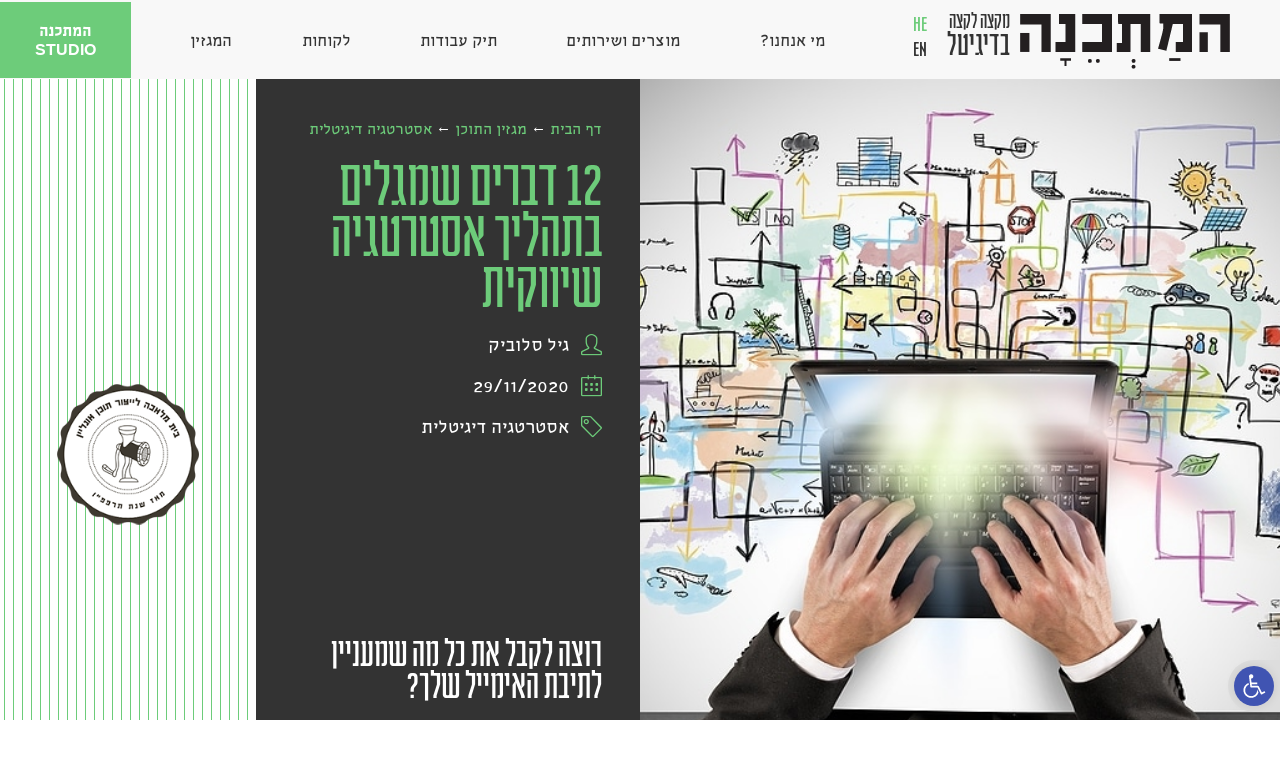

--- FILE ---
content_type: text/html; charset=UTF-8
request_url: https://thegrinder.co.il/12-%D7%93%D7%91%D7%A8%D7%99%D7%9D-%D7%A9%D7%9E%D7%92%D7%9C%D7%99%D7%9D-%D7%91%D7%AA%D7%94%D7%9C%D7%99%D7%9A-%D7%90%D7%A1%D7%98%D7%A8%D7%98%D7%92%D7%99%D7%94-%D7%A9%D7%99%D7%95%D7%95%D7%A7%D7%99%D7%AA/
body_size: 47784
content:
<!doctype html>
<html dir="rtl" lang="he-IL">
<head><meta charset="UTF-8"><script>if(navigator.userAgent.match(/MSIE|Internet Explorer/i)||navigator.userAgent.match(/Trident\/7\..*?rv:11/i)){var href=document.location.href;if(!href.match(/[?&]nowprocket/)){if(href.indexOf("?")==-1){if(href.indexOf("#")==-1){document.location.href=href+"?nowprocket=1"}else{document.location.href=href.replace("#","?nowprocket=1#")}}else{if(href.indexOf("#")==-1){document.location.href=href+"&nowprocket=1"}else{document.location.href=href.replace("#","&nowprocket=1#")}}}}</script><script>(()=>{class RocketLazyLoadScripts{constructor(){this.v="2.0.4",this.userEvents=["keydown","keyup","mousedown","mouseup","mousemove","mouseover","mouseout","touchmove","touchstart","touchend","touchcancel","wheel","click","dblclick","input"],this.attributeEvents=["onblur","onclick","oncontextmenu","ondblclick","onfocus","onmousedown","onmouseenter","onmouseleave","onmousemove","onmouseout","onmouseover","onmouseup","onmousewheel","onscroll","onsubmit"]}async t(){this.i(),this.o(),/iP(ad|hone)/.test(navigator.userAgent)&&this.h(),this.u(),this.l(this),this.m(),this.k(this),this.p(this),this._(),await Promise.all([this.R(),this.L()]),this.lastBreath=Date.now(),this.S(this),this.P(),this.D(),this.O(),this.M(),await this.C(this.delayedScripts.normal),await this.C(this.delayedScripts.defer),await this.C(this.delayedScripts.async),await this.T(),await this.F(),await this.j(),await this.A(),window.dispatchEvent(new Event("rocket-allScriptsLoaded")),this.everythingLoaded=!0,this.lastTouchEnd&&await new Promise(t=>setTimeout(t,500-Date.now()+this.lastTouchEnd)),this.I(),this.H(),this.U(),this.W()}i(){this.CSPIssue=sessionStorage.getItem("rocketCSPIssue"),document.addEventListener("securitypolicyviolation",t=>{this.CSPIssue||"script-src-elem"!==t.violatedDirective||"data"!==t.blockedURI||(this.CSPIssue=!0,sessionStorage.setItem("rocketCSPIssue",!0))},{isRocket:!0})}o(){window.addEventListener("pageshow",t=>{this.persisted=t.persisted,this.realWindowLoadedFired=!0},{isRocket:!0}),window.addEventListener("pagehide",()=>{this.onFirstUserAction=null},{isRocket:!0})}h(){let t;function e(e){t=e}window.addEventListener("touchstart",e,{isRocket:!0}),window.addEventListener("touchend",function i(o){o.changedTouches[0]&&t.changedTouches[0]&&Math.abs(o.changedTouches[0].pageX-t.changedTouches[0].pageX)<10&&Math.abs(o.changedTouches[0].pageY-t.changedTouches[0].pageY)<10&&o.timeStamp-t.timeStamp<200&&(window.removeEventListener("touchstart",e,{isRocket:!0}),window.removeEventListener("touchend",i,{isRocket:!0}),"INPUT"===o.target.tagName&&"text"===o.target.type||(o.target.dispatchEvent(new TouchEvent("touchend",{target:o.target,bubbles:!0})),o.target.dispatchEvent(new MouseEvent("mouseover",{target:o.target,bubbles:!0})),o.target.dispatchEvent(new PointerEvent("click",{target:o.target,bubbles:!0,cancelable:!0,detail:1,clientX:o.changedTouches[0].clientX,clientY:o.changedTouches[0].clientY})),event.preventDefault()))},{isRocket:!0})}q(t){this.userActionTriggered||("mousemove"!==t.type||this.firstMousemoveIgnored?"keyup"===t.type||"mouseover"===t.type||"mouseout"===t.type||(this.userActionTriggered=!0,this.onFirstUserAction&&this.onFirstUserAction()):this.firstMousemoveIgnored=!0),"click"===t.type&&t.preventDefault(),t.stopPropagation(),t.stopImmediatePropagation(),"touchstart"===this.lastEvent&&"touchend"===t.type&&(this.lastTouchEnd=Date.now()),"click"===t.type&&(this.lastTouchEnd=0),this.lastEvent=t.type,t.composedPath&&t.composedPath()[0].getRootNode()instanceof ShadowRoot&&(t.rocketTarget=t.composedPath()[0]),this.savedUserEvents.push(t)}u(){this.savedUserEvents=[],this.userEventHandler=this.q.bind(this),this.userEvents.forEach(t=>window.addEventListener(t,this.userEventHandler,{passive:!1,isRocket:!0})),document.addEventListener("visibilitychange",this.userEventHandler,{isRocket:!0})}U(){this.userEvents.forEach(t=>window.removeEventListener(t,this.userEventHandler,{passive:!1,isRocket:!0})),document.removeEventListener("visibilitychange",this.userEventHandler,{isRocket:!0}),this.savedUserEvents.forEach(t=>{(t.rocketTarget||t.target).dispatchEvent(new window[t.constructor.name](t.type,t))})}m(){const t="return false",e=Array.from(this.attributeEvents,t=>"data-rocket-"+t),i="["+this.attributeEvents.join("],[")+"]",o="[data-rocket-"+this.attributeEvents.join("],[data-rocket-")+"]",s=(e,i,o)=>{o&&o!==t&&(e.setAttribute("data-rocket-"+i,o),e["rocket"+i]=new Function("event",o),e.setAttribute(i,t))};new MutationObserver(t=>{for(const n of t)"attributes"===n.type&&(n.attributeName.startsWith("data-rocket-")||this.everythingLoaded?n.attributeName.startsWith("data-rocket-")&&this.everythingLoaded&&this.N(n.target,n.attributeName.substring(12)):s(n.target,n.attributeName,n.target.getAttribute(n.attributeName))),"childList"===n.type&&n.addedNodes.forEach(t=>{if(t.nodeType===Node.ELEMENT_NODE)if(this.everythingLoaded)for(const i of[t,...t.querySelectorAll(o)])for(const t of i.getAttributeNames())e.includes(t)&&this.N(i,t.substring(12));else for(const e of[t,...t.querySelectorAll(i)])for(const t of e.getAttributeNames())this.attributeEvents.includes(t)&&s(e,t,e.getAttribute(t))})}).observe(document,{subtree:!0,childList:!0,attributeFilter:[...this.attributeEvents,...e]})}I(){this.attributeEvents.forEach(t=>{document.querySelectorAll("[data-rocket-"+t+"]").forEach(e=>{this.N(e,t)})})}N(t,e){const i=t.getAttribute("data-rocket-"+e);i&&(t.setAttribute(e,i),t.removeAttribute("data-rocket-"+e))}k(t){Object.defineProperty(HTMLElement.prototype,"onclick",{get(){return this.rocketonclick||null},set(e){this.rocketonclick=e,this.setAttribute(t.everythingLoaded?"onclick":"data-rocket-onclick","this.rocketonclick(event)")}})}S(t){function e(e,i){let o=e[i];e[i]=null,Object.defineProperty(e,i,{get:()=>o,set(s){t.everythingLoaded?o=s:e["rocket"+i]=o=s}})}e(document,"onreadystatechange"),e(window,"onload"),e(window,"onpageshow");try{Object.defineProperty(document,"readyState",{get:()=>t.rocketReadyState,set(e){t.rocketReadyState=e},configurable:!0}),document.readyState="loading"}catch(t){console.log("WPRocket DJE readyState conflict, bypassing")}}l(t){this.originalAddEventListener=EventTarget.prototype.addEventListener,this.originalRemoveEventListener=EventTarget.prototype.removeEventListener,this.savedEventListeners=[],EventTarget.prototype.addEventListener=function(e,i,o){o&&o.isRocket||!t.B(e,this)&&!t.userEvents.includes(e)||t.B(e,this)&&!t.userActionTriggered||e.startsWith("rocket-")||t.everythingLoaded?t.originalAddEventListener.call(this,e,i,o):(t.savedEventListeners.push({target:this,remove:!1,type:e,func:i,options:o}),"mouseenter"!==e&&"mouseleave"!==e||t.originalAddEventListener.call(this,e,t.savedUserEvents.push,o))},EventTarget.prototype.removeEventListener=function(e,i,o){o&&o.isRocket||!t.B(e,this)&&!t.userEvents.includes(e)||t.B(e,this)&&!t.userActionTriggered||e.startsWith("rocket-")||t.everythingLoaded?t.originalRemoveEventListener.call(this,e,i,o):t.savedEventListeners.push({target:this,remove:!0,type:e,func:i,options:o})}}J(t,e){this.savedEventListeners=this.savedEventListeners.filter(i=>{let o=i.type,s=i.target||window;return e!==o||t!==s||(this.B(o,s)&&(i.type="rocket-"+o),this.$(i),!1)})}H(){EventTarget.prototype.addEventListener=this.originalAddEventListener,EventTarget.prototype.removeEventListener=this.originalRemoveEventListener,this.savedEventListeners.forEach(t=>this.$(t))}$(t){t.remove?this.originalRemoveEventListener.call(t.target,t.type,t.func,t.options):this.originalAddEventListener.call(t.target,t.type,t.func,t.options)}p(t){let e;function i(e){return t.everythingLoaded?e:e.split(" ").map(t=>"load"===t||t.startsWith("load.")?"rocket-jquery-load":t).join(" ")}function o(o){function s(e){const s=o.fn[e];o.fn[e]=o.fn.init.prototype[e]=function(){return this[0]===window&&t.userActionTriggered&&("string"==typeof arguments[0]||arguments[0]instanceof String?arguments[0]=i(arguments[0]):"object"==typeof arguments[0]&&Object.keys(arguments[0]).forEach(t=>{const e=arguments[0][t];delete arguments[0][t],arguments[0][i(t)]=e})),s.apply(this,arguments),this}}if(o&&o.fn&&!t.allJQueries.includes(o)){const e={DOMContentLoaded:[],"rocket-DOMContentLoaded":[]};for(const t in e)document.addEventListener(t,()=>{e[t].forEach(t=>t())},{isRocket:!0});o.fn.ready=o.fn.init.prototype.ready=function(i){function s(){parseInt(o.fn.jquery)>2?setTimeout(()=>i.bind(document)(o)):i.bind(document)(o)}return"function"==typeof i&&(t.realDomReadyFired?!t.userActionTriggered||t.fauxDomReadyFired?s():e["rocket-DOMContentLoaded"].push(s):e.DOMContentLoaded.push(s)),o([])},s("on"),s("one"),s("off"),t.allJQueries.push(o)}e=o}t.allJQueries=[],o(window.jQuery),Object.defineProperty(window,"jQuery",{get:()=>e,set(t){o(t)}})}P(){const t=new Map;document.write=document.writeln=function(e){const i=document.currentScript,o=document.createRange(),s=i.parentElement;let n=t.get(i);void 0===n&&(n=i.nextSibling,t.set(i,n));const c=document.createDocumentFragment();o.setStart(c,0),c.appendChild(o.createContextualFragment(e)),s.insertBefore(c,n)}}async R(){return new Promise(t=>{this.userActionTriggered?t():this.onFirstUserAction=t})}async L(){return new Promise(t=>{document.addEventListener("DOMContentLoaded",()=>{this.realDomReadyFired=!0,t()},{isRocket:!0})})}async j(){return this.realWindowLoadedFired?Promise.resolve():new Promise(t=>{window.addEventListener("load",t,{isRocket:!0})})}M(){this.pendingScripts=[];this.scriptsMutationObserver=new MutationObserver(t=>{for(const e of t)e.addedNodes.forEach(t=>{"SCRIPT"!==t.tagName||t.noModule||t.isWPRocket||this.pendingScripts.push({script:t,promise:new Promise(e=>{const i=()=>{const i=this.pendingScripts.findIndex(e=>e.script===t);i>=0&&this.pendingScripts.splice(i,1),e()};t.addEventListener("load",i,{isRocket:!0}),t.addEventListener("error",i,{isRocket:!0}),setTimeout(i,1e3)})})})}),this.scriptsMutationObserver.observe(document,{childList:!0,subtree:!0})}async F(){await this.X(),this.pendingScripts.length?(await this.pendingScripts[0].promise,await this.F()):this.scriptsMutationObserver.disconnect()}D(){this.delayedScripts={normal:[],async:[],defer:[]},document.querySelectorAll("script[type$=rocketlazyloadscript]").forEach(t=>{t.hasAttribute("data-rocket-src")?t.hasAttribute("async")&&!1!==t.async?this.delayedScripts.async.push(t):t.hasAttribute("defer")&&!1!==t.defer||"module"===t.getAttribute("data-rocket-type")?this.delayedScripts.defer.push(t):this.delayedScripts.normal.push(t):this.delayedScripts.normal.push(t)})}async _(){await this.L();let t=[];document.querySelectorAll("script[type$=rocketlazyloadscript][data-rocket-src]").forEach(e=>{let i=e.getAttribute("data-rocket-src");if(i&&!i.startsWith("data:")){i.startsWith("//")&&(i=location.protocol+i);try{const o=new URL(i).origin;o!==location.origin&&t.push({src:o,crossOrigin:e.crossOrigin||"module"===e.getAttribute("data-rocket-type")})}catch(t){}}}),t=[...new Map(t.map(t=>[JSON.stringify(t),t])).values()],this.Y(t,"preconnect")}async G(t){if(await this.K(),!0!==t.noModule||!("noModule"in HTMLScriptElement.prototype))return new Promise(e=>{let i;function o(){(i||t).setAttribute("data-rocket-status","executed"),e()}try{if(navigator.userAgent.includes("Firefox/")||""===navigator.vendor||this.CSPIssue)i=document.createElement("script"),[...t.attributes].forEach(t=>{let e=t.nodeName;"type"!==e&&("data-rocket-type"===e&&(e="type"),"data-rocket-src"===e&&(e="src"),i.setAttribute(e,t.nodeValue))}),t.text&&(i.text=t.text),t.nonce&&(i.nonce=t.nonce),i.hasAttribute("src")?(i.addEventListener("load",o,{isRocket:!0}),i.addEventListener("error",()=>{i.setAttribute("data-rocket-status","failed-network"),e()},{isRocket:!0}),setTimeout(()=>{i.isConnected||e()},1)):(i.text=t.text,o()),i.isWPRocket=!0,t.parentNode.replaceChild(i,t);else{const i=t.getAttribute("data-rocket-type"),s=t.getAttribute("data-rocket-src");i?(t.type=i,t.removeAttribute("data-rocket-type")):t.removeAttribute("type"),t.addEventListener("load",o,{isRocket:!0}),t.addEventListener("error",i=>{this.CSPIssue&&i.target.src.startsWith("data:")?(console.log("WPRocket: CSP fallback activated"),t.removeAttribute("src"),this.G(t).then(e)):(t.setAttribute("data-rocket-status","failed-network"),e())},{isRocket:!0}),s?(t.fetchPriority="high",t.removeAttribute("data-rocket-src"),t.src=s):t.src="data:text/javascript;base64,"+window.btoa(unescape(encodeURIComponent(t.text)))}}catch(i){t.setAttribute("data-rocket-status","failed-transform"),e()}});t.setAttribute("data-rocket-status","skipped")}async C(t){const e=t.shift();return e?(e.isConnected&&await this.G(e),this.C(t)):Promise.resolve()}O(){this.Y([...this.delayedScripts.normal,...this.delayedScripts.defer,...this.delayedScripts.async],"preload")}Y(t,e){this.trash=this.trash||[];let i=!0;var o=document.createDocumentFragment();t.forEach(t=>{const s=t.getAttribute&&t.getAttribute("data-rocket-src")||t.src;if(s&&!s.startsWith("data:")){const n=document.createElement("link");n.href=s,n.rel=e,"preconnect"!==e&&(n.as="script",n.fetchPriority=i?"high":"low"),t.getAttribute&&"module"===t.getAttribute("data-rocket-type")&&(n.crossOrigin=!0),t.crossOrigin&&(n.crossOrigin=t.crossOrigin),t.integrity&&(n.integrity=t.integrity),t.nonce&&(n.nonce=t.nonce),o.appendChild(n),this.trash.push(n),i=!1}}),document.head.appendChild(o)}W(){this.trash.forEach(t=>t.remove())}async T(){try{document.readyState="interactive"}catch(t){}this.fauxDomReadyFired=!0;try{await this.K(),this.J(document,"readystatechange"),document.dispatchEvent(new Event("rocket-readystatechange")),await this.K(),document.rocketonreadystatechange&&document.rocketonreadystatechange(),await this.K(),this.J(document,"DOMContentLoaded"),document.dispatchEvent(new Event("rocket-DOMContentLoaded")),await this.K(),this.J(window,"DOMContentLoaded"),window.dispatchEvent(new Event("rocket-DOMContentLoaded"))}catch(t){console.error(t)}}async A(){try{document.readyState="complete"}catch(t){}try{await this.K(),this.J(document,"readystatechange"),document.dispatchEvent(new Event("rocket-readystatechange")),await this.K(),document.rocketonreadystatechange&&document.rocketonreadystatechange(),await this.K(),this.J(window,"load"),window.dispatchEvent(new Event("rocket-load")),await this.K(),window.rocketonload&&window.rocketonload(),await this.K(),this.allJQueries.forEach(t=>t(window).trigger("rocket-jquery-load")),await this.K(),this.J(window,"pageshow");const t=new Event("rocket-pageshow");t.persisted=this.persisted,window.dispatchEvent(t),await this.K(),window.rocketonpageshow&&window.rocketonpageshow({persisted:this.persisted})}catch(t){console.error(t)}}async K(){Date.now()-this.lastBreath>45&&(await this.X(),this.lastBreath=Date.now())}async X(){return document.hidden?new Promise(t=>setTimeout(t)):new Promise(t=>requestAnimationFrame(t))}B(t,e){return e===document&&"readystatechange"===t||(e===document&&"DOMContentLoaded"===t||(e===window&&"DOMContentLoaded"===t||(e===window&&"load"===t||e===window&&"pageshow"===t)))}static run(){(new RocketLazyLoadScripts).t()}}RocketLazyLoadScripts.run()})();</script>
	
	<meta name="viewport" content="width=device-width, initial-scale=1">
	<link rel="profile" href="https://gmpg.org/xfn/11">
	<meta name='robots' content='index, follow, max-image-preview:large, max-snippet:-1, max-video-preview:-1' />
<link rel="alternate" href="https://thegrinder.co.il/12-%d7%93%d7%91%d7%a8%d7%99%d7%9d-%d7%a9%d7%9e%d7%92%d7%9c%d7%99%d7%9d-%d7%91%d7%aa%d7%94%d7%9c%d7%99%d7%9a-%d7%90%d7%a1%d7%98%d7%a8%d7%98%d7%92%d7%99%d7%94-%d7%a9%d7%99%d7%95%d7%95%d7%a7%d7%99%d7%aa/" hreflang="he" />
<link rel="alternate" href="https://thegrinder.co.il/en/12-things-that-reveal-in-the-marketing-strategy-process/" hreflang="en" />

<!-- Google Tag Manager for WordPress by gtm4wp.com -->
<script data-cfasync="false" data-pagespeed-no-defer>
	var gtm4wp_datalayer_name = "dataLayer";
	var dataLayer = dataLayer || [];
</script>
<!-- End Google Tag Manager for WordPress by gtm4wp.com -->    <meta name="facebook-domain-verification" content="u3xohdijxvvkt8u8j2juhddo1sq510" />

	<!-- This site is optimized with the Yoast SEO plugin v26.8 - https://yoast.com/product/yoast-seo-wordpress/ -->
	<title>12 דברים שמגלים בתהליך אסטרטגיה שיווקית - המתכנה</title>
	<link rel="canonical" href="https://thegrinder.co.il/12-דברים-שמגלים-בתהליך-אסטרטגיה-שיווקית/" />
	<meta property="og:locale" content="he_IL" />
	<meta property="og:locale:alternate" content="en_GB" />
	<meta property="og:type" content="article" />
	<meta property="og:title" content="12 דברים שמגלים בתהליך אסטרטגיה שיווקית - המתכנה" />
	<meta property="og:description" content="יש לי בעיה עם המילה &quot;אסטרטגיה&quot;. מצד אחד, אסטרטגיה היא הבסיס התכנוני לכל פעולה שיווקית או עסקית. מצד שני, זו מילה שאיבדה מכבודה בשל שימוש יתר שדילל את חשיבותה. אסטרטגיה שיווקית הפכה להיות מסמך דל שמסתכם בהמלצה על פלטפורמות, שממילא כולם משתמשים בהן, וב&quot;ערכי מותג&quot; שחוקים שכולם יכולים להתחבר אליהם, אך קשה מאוד להאמין להם. [&hellip;]" />
	<meta property="og:url" content="https://thegrinder.co.il/12-דברים-שמגלים-בתהליך-אסטרטגיה-שיווקית/" />
	<meta property="og:site_name" content="המתכנה" />
	<meta property="article:published_time" content="2020-11-29T15:03:41+00:00" />
	<meta property="og:image" content="https://thegrinder.co.il/wp-content/uploads/2020/11/bigstock-Creative-Business-Project-70970776.jpg" />
	<meta property="og:image:width" content="900" />
	<meta property="og:image:height" content="601" />
	<meta property="og:image:type" content="image/jpeg" />
	<meta name="author" content="גיל סלוביק" />
	<meta name="twitter:card" content="summary_large_image" />
	<meta name="twitter:label1" content="נכתב על יד" />
	<meta name="twitter:data1" content="גיל סלוביק" />
	<script type="application/ld+json" class="yoast-schema-graph">{"@context":"https://schema.org","@graph":[{"@type":"Article","@id":"https://thegrinder.co.il/12-%d7%93%d7%91%d7%a8%d7%99%d7%9d-%d7%a9%d7%9e%d7%92%d7%9c%d7%99%d7%9d-%d7%91%d7%aa%d7%94%d7%9c%d7%99%d7%9a-%d7%90%d7%a1%d7%98%d7%a8%d7%98%d7%92%d7%99%d7%94-%d7%a9%d7%99%d7%95%d7%95%d7%a7%d7%99%d7%aa/#article","isPartOf":{"@id":"https://thegrinder.co.il/12-%d7%93%d7%91%d7%a8%d7%99%d7%9d-%d7%a9%d7%9e%d7%92%d7%9c%d7%99%d7%9d-%d7%91%d7%aa%d7%94%d7%9c%d7%99%d7%9a-%d7%90%d7%a1%d7%98%d7%a8%d7%98%d7%92%d7%99%d7%94-%d7%a9%d7%99%d7%95%d7%95%d7%a7%d7%99%d7%aa/"},"author":{"name":"גיל סלוביק","@id":"https://thegrinder.co.il/#/schema/person/ffb9f4e6244766722db871fe76fbca9b"},"headline":"12 דברים שמגלים בתהליך אסטרטגיה שיווקית","datePublished":"2020-11-29T15:03:41+00:00","mainEntityOfPage":{"@id":"https://thegrinder.co.il/12-%d7%93%d7%91%d7%a8%d7%99%d7%9d-%d7%a9%d7%9e%d7%92%d7%9c%d7%99%d7%9d-%d7%91%d7%aa%d7%94%d7%9c%d7%99%d7%9a-%d7%90%d7%a1%d7%98%d7%a8%d7%98%d7%92%d7%99%d7%94-%d7%a9%d7%99%d7%95%d7%95%d7%a7%d7%99%d7%aa/"},"wordCount":12,"commentCount":0,"image":{"@id":"https://thegrinder.co.il/12-%d7%93%d7%91%d7%a8%d7%99%d7%9d-%d7%a9%d7%9e%d7%92%d7%9c%d7%99%d7%9d-%d7%91%d7%aa%d7%94%d7%9c%d7%99%d7%9a-%d7%90%d7%a1%d7%98%d7%a8%d7%98%d7%92%d7%99%d7%94-%d7%a9%d7%99%d7%95%d7%95%d7%a7%d7%99%d7%aa/#primaryimage"},"thumbnailUrl":"https://thegrinder.co.il/wp-content/uploads/2020/11/bigstock-Creative-Business-Project-70970776.jpg","articleSection":["אסטרטגיה דיגיטלית"],"inLanguage":"he-IL","potentialAction":[{"@type":"CommentAction","name":"Comment","target":["https://thegrinder.co.il/12-%d7%93%d7%91%d7%a8%d7%99%d7%9d-%d7%a9%d7%9e%d7%92%d7%9c%d7%99%d7%9d-%d7%91%d7%aa%d7%94%d7%9c%d7%99%d7%9a-%d7%90%d7%a1%d7%98%d7%a8%d7%98%d7%92%d7%99%d7%94-%d7%a9%d7%99%d7%95%d7%95%d7%a7%d7%99%d7%aa/#respond"]}]},{"@type":"WebPage","@id":"https://thegrinder.co.il/12-%d7%93%d7%91%d7%a8%d7%99%d7%9d-%d7%a9%d7%9e%d7%92%d7%9c%d7%99%d7%9d-%d7%91%d7%aa%d7%94%d7%9c%d7%99%d7%9a-%d7%90%d7%a1%d7%98%d7%a8%d7%98%d7%92%d7%99%d7%94-%d7%a9%d7%99%d7%95%d7%95%d7%a7%d7%99%d7%aa/","url":"https://thegrinder.co.il/12-%d7%93%d7%91%d7%a8%d7%99%d7%9d-%d7%a9%d7%9e%d7%92%d7%9c%d7%99%d7%9d-%d7%91%d7%aa%d7%94%d7%9c%d7%99%d7%9a-%d7%90%d7%a1%d7%98%d7%a8%d7%98%d7%92%d7%99%d7%94-%d7%a9%d7%99%d7%95%d7%95%d7%a7%d7%99%d7%aa/","name":"12 דברים שמגלים בתהליך אסטרטגיה שיווקית - המתכנה","isPartOf":{"@id":"https://thegrinder.co.il/#website"},"primaryImageOfPage":{"@id":"https://thegrinder.co.il/12-%d7%93%d7%91%d7%a8%d7%99%d7%9d-%d7%a9%d7%9e%d7%92%d7%9c%d7%99%d7%9d-%d7%91%d7%aa%d7%94%d7%9c%d7%99%d7%9a-%d7%90%d7%a1%d7%98%d7%a8%d7%98%d7%92%d7%99%d7%94-%d7%a9%d7%99%d7%95%d7%95%d7%a7%d7%99%d7%aa/#primaryimage"},"image":{"@id":"https://thegrinder.co.il/12-%d7%93%d7%91%d7%a8%d7%99%d7%9d-%d7%a9%d7%9e%d7%92%d7%9c%d7%99%d7%9d-%d7%91%d7%aa%d7%94%d7%9c%d7%99%d7%9a-%d7%90%d7%a1%d7%98%d7%a8%d7%98%d7%92%d7%99%d7%94-%d7%a9%d7%99%d7%95%d7%95%d7%a7%d7%99%d7%aa/#primaryimage"},"thumbnailUrl":"https://thegrinder.co.il/wp-content/uploads/2020/11/bigstock-Creative-Business-Project-70970776.jpg","datePublished":"2020-11-29T15:03:41+00:00","author":{"@id":"https://thegrinder.co.il/#/schema/person/ffb9f4e6244766722db871fe76fbca9b"},"breadcrumb":{"@id":"https://thegrinder.co.il/12-%d7%93%d7%91%d7%a8%d7%99%d7%9d-%d7%a9%d7%9e%d7%92%d7%9c%d7%99%d7%9d-%d7%91%d7%aa%d7%94%d7%9c%d7%99%d7%9a-%d7%90%d7%a1%d7%98%d7%a8%d7%98%d7%92%d7%99%d7%94-%d7%a9%d7%99%d7%95%d7%95%d7%a7%d7%99%d7%aa/#breadcrumb"},"inLanguage":"he-IL","potentialAction":[{"@type":"ReadAction","target":["https://thegrinder.co.il/12-%d7%93%d7%91%d7%a8%d7%99%d7%9d-%d7%a9%d7%9e%d7%92%d7%9c%d7%99%d7%9d-%d7%91%d7%aa%d7%94%d7%9c%d7%99%d7%9a-%d7%90%d7%a1%d7%98%d7%a8%d7%98%d7%92%d7%99%d7%94-%d7%a9%d7%99%d7%95%d7%95%d7%a7%d7%99%d7%aa/"]}]},{"@type":"ImageObject","inLanguage":"he-IL","@id":"https://thegrinder.co.il/12-%d7%93%d7%91%d7%a8%d7%99%d7%9d-%d7%a9%d7%9e%d7%92%d7%9c%d7%99%d7%9d-%d7%91%d7%aa%d7%94%d7%9c%d7%99%d7%9a-%d7%90%d7%a1%d7%98%d7%a8%d7%98%d7%92%d7%99%d7%94-%d7%a9%d7%99%d7%95%d7%95%d7%a7%d7%99%d7%aa/#primaryimage","url":"https://thegrinder.co.il/wp-content/uploads/2020/11/bigstock-Creative-Business-Project-70970776.jpg","contentUrl":"https://thegrinder.co.il/wp-content/uploads/2020/11/bigstock-Creative-Business-Project-70970776.jpg","width":900,"height":601,"caption":"אסטרטגיה שיווקית"},{"@type":"BreadcrumbList","@id":"https://thegrinder.co.il/12-%d7%93%d7%91%d7%a8%d7%99%d7%9d-%d7%a9%d7%9e%d7%92%d7%9c%d7%99%d7%9d-%d7%91%d7%aa%d7%94%d7%9c%d7%99%d7%9a-%d7%90%d7%a1%d7%98%d7%a8%d7%98%d7%92%d7%99%d7%94-%d7%a9%d7%99%d7%95%d7%95%d7%a7%d7%99%d7%aa/#breadcrumb","itemListElement":[{"@type":"ListItem","position":1,"name":"דף הבית","item":"https://thegrinder.co.il/"},{"@type":"ListItem","position":2,"name":"מגזין התוכן","item":"https://thegrinder.co.il/%d7%9e%d7%92%d7%96%d7%99%d7%9f-%d7%aa%d7%95%d7%9b%d7%9f/"},{"@type":"ListItem","position":3,"name":"אסטרטגיה דיגיטלית","item":"https://thegrinder.co.il/%d7%90%d7%a1%d7%98%d7%a8%d7%98%d7%92%d7%99%d7%94-%d7%93%d7%99%d7%92%d7%99%d7%98%d7%9c%d7%99%d7%aa/"},{"@type":"ListItem","position":4,"name":"12 דברים שמגלים בתהליך אסטרטגיה שיווקית"}]},{"@type":"WebSite","@id":"https://thegrinder.co.il/#website","url":"https://thegrinder.co.il/","name":"המתכנה","description":"מיישמים מקצה לקצה בדיגיטל","potentialAction":[{"@type":"SearchAction","target":{"@type":"EntryPoint","urlTemplate":"https://thegrinder.co.il/?s={search_term_string}"},"query-input":{"@type":"PropertyValueSpecification","valueRequired":true,"valueName":"search_term_string"}}],"inLanguage":"he-IL"},{"@type":"Person","@id":"https://thegrinder.co.il/#/schema/person/ffb9f4e6244766722db871fe76fbca9b","name":"גיל סלוביק","description":"מנכ\"ל המתכנה לתוכן עברי בע\"מ ומומחה לשיווק דיגיטלי","sameAs":["https://thegrinder.co.il/team_members/%d7%92%d7%99%d7%9c-%d7%a1%d7%9c%d7%95%d7%91%d7%99%d7%a7-2/"]}]}</script>
	<!-- / Yoast SEO plugin. -->



<link rel="alternate" type="application/rss+xml" title="המתכנה &laquo; פיד‏" href="https://thegrinder.co.il/feed/" />
<link rel="alternate" type="application/rss+xml" title="המתכנה &laquo; פיד תגובות‏" href="https://thegrinder.co.il/comments/feed/" />
<link rel="alternate" type="application/rss+xml" title="המתכנה &laquo; פיד תגובות של 12 דברים שמגלים בתהליך אסטרטגיה שיווקית" href="https://thegrinder.co.il/12-%d7%93%d7%91%d7%a8%d7%99%d7%9d-%d7%a9%d7%9e%d7%92%d7%9c%d7%99%d7%9d-%d7%91%d7%aa%d7%94%d7%9c%d7%99%d7%9a-%d7%90%d7%a1%d7%98%d7%a8%d7%98%d7%92%d7%99%d7%94-%d7%a9%d7%99%d7%95%d7%95%d7%a7%d7%99%d7%aa/feed/" />
<link rel="alternate" title="oEmbed (JSON)" type="application/json+oembed" href="https://thegrinder.co.il/wp-json/oembed/1.0/embed?url=https%3A%2F%2Fthegrinder.co.il%2F12-%25d7%2593%25d7%2591%25d7%25a8%25d7%2599%25d7%259d-%25d7%25a9%25d7%259e%25d7%2592%25d7%259c%25d7%2599%25d7%259d-%25d7%2591%25d7%25aa%25d7%2594%25d7%259c%25d7%2599%25d7%259a-%25d7%2590%25d7%25a1%25d7%2598%25d7%25a8%25d7%2598%25d7%2592%25d7%2599%25d7%2594-%25d7%25a9%25d7%2599%25d7%2595%25d7%2595%25d7%25a7%25d7%2599%25d7%25aa%2F&#038;lang=he" />
<link rel="alternate" title="oEmbed (XML)" type="text/xml+oembed" href="https://thegrinder.co.il/wp-json/oembed/1.0/embed?url=https%3A%2F%2Fthegrinder.co.il%2F12-%25d7%2593%25d7%2591%25d7%25a8%25d7%2599%25d7%259d-%25d7%25a9%25d7%259e%25d7%2592%25d7%259c%25d7%2599%25d7%259d-%25d7%2591%25d7%25aa%25d7%2594%25d7%259c%25d7%2599%25d7%259a-%25d7%2590%25d7%25a1%25d7%2598%25d7%25a8%25d7%2598%25d7%2592%25d7%2599%25d7%2594-%25d7%25a9%25d7%2599%25d7%2595%25d7%2595%25d7%25a7%25d7%2599%25d7%25aa%2F&#038;format=xml&#038;lang=he" />
<style id='wp-img-auto-sizes-contain-inline-css'>
img:is([sizes=auto i],[sizes^="auto," i]){contain-intrinsic-size:3000px 1500px}
/*# sourceURL=wp-img-auto-sizes-contain-inline-css */
</style>
<style id='global-styles-inline-css'>
:root{--wp--preset--aspect-ratio--square: 1;--wp--preset--aspect-ratio--4-3: 4/3;--wp--preset--aspect-ratio--3-4: 3/4;--wp--preset--aspect-ratio--3-2: 3/2;--wp--preset--aspect-ratio--2-3: 2/3;--wp--preset--aspect-ratio--16-9: 16/9;--wp--preset--aspect-ratio--9-16: 9/16;--wp--preset--color--black: #000000;--wp--preset--color--cyan-bluish-gray: #abb8c3;--wp--preset--color--white: #ffffff;--wp--preset--color--pale-pink: #f78da7;--wp--preset--color--vivid-red: #cf2e2e;--wp--preset--color--luminous-vivid-orange: #ff6900;--wp--preset--color--luminous-vivid-amber: #fcb900;--wp--preset--color--light-green-cyan: #7bdcb5;--wp--preset--color--vivid-green-cyan: #00d084;--wp--preset--color--pale-cyan-blue: #8ed1fc;--wp--preset--color--vivid-cyan-blue: #0693e3;--wp--preset--color--vivid-purple: #9b51e0;--wp--preset--gradient--vivid-cyan-blue-to-vivid-purple: linear-gradient(135deg,rgb(6,147,227) 0%,rgb(155,81,224) 100%);--wp--preset--gradient--light-green-cyan-to-vivid-green-cyan: linear-gradient(135deg,rgb(122,220,180) 0%,rgb(0,208,130) 100%);--wp--preset--gradient--luminous-vivid-amber-to-luminous-vivid-orange: linear-gradient(135deg,rgb(252,185,0) 0%,rgb(255,105,0) 100%);--wp--preset--gradient--luminous-vivid-orange-to-vivid-red: linear-gradient(135deg,rgb(255,105,0) 0%,rgb(207,46,46) 100%);--wp--preset--gradient--very-light-gray-to-cyan-bluish-gray: linear-gradient(135deg,rgb(238,238,238) 0%,rgb(169,184,195) 100%);--wp--preset--gradient--cool-to-warm-spectrum: linear-gradient(135deg,rgb(74,234,220) 0%,rgb(151,120,209) 20%,rgb(207,42,186) 40%,rgb(238,44,130) 60%,rgb(251,105,98) 80%,rgb(254,248,76) 100%);--wp--preset--gradient--blush-light-purple: linear-gradient(135deg,rgb(255,206,236) 0%,rgb(152,150,240) 100%);--wp--preset--gradient--blush-bordeaux: linear-gradient(135deg,rgb(254,205,165) 0%,rgb(254,45,45) 50%,rgb(107,0,62) 100%);--wp--preset--gradient--luminous-dusk: linear-gradient(135deg,rgb(255,203,112) 0%,rgb(199,81,192) 50%,rgb(65,88,208) 100%);--wp--preset--gradient--pale-ocean: linear-gradient(135deg,rgb(255,245,203) 0%,rgb(182,227,212) 50%,rgb(51,167,181) 100%);--wp--preset--gradient--electric-grass: linear-gradient(135deg,rgb(202,248,128) 0%,rgb(113,206,126) 100%);--wp--preset--gradient--midnight: linear-gradient(135deg,rgb(2,3,129) 0%,rgb(40,116,252) 100%);--wp--preset--font-size--small: 13px;--wp--preset--font-size--medium: 20px;--wp--preset--font-size--large: 36px;--wp--preset--font-size--x-large: 42px;--wp--preset--spacing--20: 0.44rem;--wp--preset--spacing--30: 0.67rem;--wp--preset--spacing--40: 1rem;--wp--preset--spacing--50: 1.5rem;--wp--preset--spacing--60: 2.25rem;--wp--preset--spacing--70: 3.38rem;--wp--preset--spacing--80: 5.06rem;--wp--preset--shadow--natural: 6px 6px 9px rgba(0, 0, 0, 0.2);--wp--preset--shadow--deep: 12px 12px 50px rgba(0, 0, 0, 0.4);--wp--preset--shadow--sharp: 6px 6px 0px rgba(0, 0, 0, 0.2);--wp--preset--shadow--outlined: 6px 6px 0px -3px rgb(255, 255, 255), 6px 6px rgb(0, 0, 0);--wp--preset--shadow--crisp: 6px 6px 0px rgb(0, 0, 0);}:root { --wp--style--global--content-size: 800px;--wp--style--global--wide-size: 1200px; }:where(body) { margin: 0; }.wp-site-blocks > .alignleft { float: left; margin-right: 2em; }.wp-site-blocks > .alignright { float: right; margin-left: 2em; }.wp-site-blocks > .aligncenter { justify-content: center; margin-left: auto; margin-right: auto; }:where(.wp-site-blocks) > * { margin-block-start: 24px; margin-block-end: 0; }:where(.wp-site-blocks) > :first-child { margin-block-start: 0; }:where(.wp-site-blocks) > :last-child { margin-block-end: 0; }:root { --wp--style--block-gap: 24px; }:root :where(.is-layout-flow) > :first-child{margin-block-start: 0;}:root :where(.is-layout-flow) > :last-child{margin-block-end: 0;}:root :where(.is-layout-flow) > *{margin-block-start: 24px;margin-block-end: 0;}:root :where(.is-layout-constrained) > :first-child{margin-block-start: 0;}:root :where(.is-layout-constrained) > :last-child{margin-block-end: 0;}:root :where(.is-layout-constrained) > *{margin-block-start: 24px;margin-block-end: 0;}:root :where(.is-layout-flex){gap: 24px;}:root :where(.is-layout-grid){gap: 24px;}.is-layout-flow > .alignleft{float: left;margin-inline-start: 0;margin-inline-end: 2em;}.is-layout-flow > .alignright{float: right;margin-inline-start: 2em;margin-inline-end: 0;}.is-layout-flow > .aligncenter{margin-left: auto !important;margin-right: auto !important;}.is-layout-constrained > .alignleft{float: left;margin-inline-start: 0;margin-inline-end: 2em;}.is-layout-constrained > .alignright{float: right;margin-inline-start: 2em;margin-inline-end: 0;}.is-layout-constrained > .aligncenter{margin-left: auto !important;margin-right: auto !important;}.is-layout-constrained > :where(:not(.alignleft):not(.alignright):not(.alignfull)){max-width: var(--wp--style--global--content-size);margin-left: auto !important;margin-right: auto !important;}.is-layout-constrained > .alignwide{max-width: var(--wp--style--global--wide-size);}body .is-layout-flex{display: flex;}.is-layout-flex{flex-wrap: wrap;align-items: center;}.is-layout-flex > :is(*, div){margin: 0;}body .is-layout-grid{display: grid;}.is-layout-grid > :is(*, div){margin: 0;}body{padding-top: 0px;padding-right: 0px;padding-bottom: 0px;padding-left: 0px;}a:where(:not(.wp-element-button)){text-decoration: underline;}:root :where(.wp-element-button, .wp-block-button__link){background-color: #32373c;border-width: 0;color: #fff;font-family: inherit;font-size: inherit;font-style: inherit;font-weight: inherit;letter-spacing: inherit;line-height: inherit;padding-top: calc(0.667em + 2px);padding-right: calc(1.333em + 2px);padding-bottom: calc(0.667em + 2px);padding-left: calc(1.333em + 2px);text-decoration: none;text-transform: inherit;}.has-black-color{color: var(--wp--preset--color--black) !important;}.has-cyan-bluish-gray-color{color: var(--wp--preset--color--cyan-bluish-gray) !important;}.has-white-color{color: var(--wp--preset--color--white) !important;}.has-pale-pink-color{color: var(--wp--preset--color--pale-pink) !important;}.has-vivid-red-color{color: var(--wp--preset--color--vivid-red) !important;}.has-luminous-vivid-orange-color{color: var(--wp--preset--color--luminous-vivid-orange) !important;}.has-luminous-vivid-amber-color{color: var(--wp--preset--color--luminous-vivid-amber) !important;}.has-light-green-cyan-color{color: var(--wp--preset--color--light-green-cyan) !important;}.has-vivid-green-cyan-color{color: var(--wp--preset--color--vivid-green-cyan) !important;}.has-pale-cyan-blue-color{color: var(--wp--preset--color--pale-cyan-blue) !important;}.has-vivid-cyan-blue-color{color: var(--wp--preset--color--vivid-cyan-blue) !important;}.has-vivid-purple-color{color: var(--wp--preset--color--vivid-purple) !important;}.has-black-background-color{background-color: var(--wp--preset--color--black) !important;}.has-cyan-bluish-gray-background-color{background-color: var(--wp--preset--color--cyan-bluish-gray) !important;}.has-white-background-color{background-color: var(--wp--preset--color--white) !important;}.has-pale-pink-background-color{background-color: var(--wp--preset--color--pale-pink) !important;}.has-vivid-red-background-color{background-color: var(--wp--preset--color--vivid-red) !important;}.has-luminous-vivid-orange-background-color{background-color: var(--wp--preset--color--luminous-vivid-orange) !important;}.has-luminous-vivid-amber-background-color{background-color: var(--wp--preset--color--luminous-vivid-amber) !important;}.has-light-green-cyan-background-color{background-color: var(--wp--preset--color--light-green-cyan) !important;}.has-vivid-green-cyan-background-color{background-color: var(--wp--preset--color--vivid-green-cyan) !important;}.has-pale-cyan-blue-background-color{background-color: var(--wp--preset--color--pale-cyan-blue) !important;}.has-vivid-cyan-blue-background-color{background-color: var(--wp--preset--color--vivid-cyan-blue) !important;}.has-vivid-purple-background-color{background-color: var(--wp--preset--color--vivid-purple) !important;}.has-black-border-color{border-color: var(--wp--preset--color--black) !important;}.has-cyan-bluish-gray-border-color{border-color: var(--wp--preset--color--cyan-bluish-gray) !important;}.has-white-border-color{border-color: var(--wp--preset--color--white) !important;}.has-pale-pink-border-color{border-color: var(--wp--preset--color--pale-pink) !important;}.has-vivid-red-border-color{border-color: var(--wp--preset--color--vivid-red) !important;}.has-luminous-vivid-orange-border-color{border-color: var(--wp--preset--color--luminous-vivid-orange) !important;}.has-luminous-vivid-amber-border-color{border-color: var(--wp--preset--color--luminous-vivid-amber) !important;}.has-light-green-cyan-border-color{border-color: var(--wp--preset--color--light-green-cyan) !important;}.has-vivid-green-cyan-border-color{border-color: var(--wp--preset--color--vivid-green-cyan) !important;}.has-pale-cyan-blue-border-color{border-color: var(--wp--preset--color--pale-cyan-blue) !important;}.has-vivid-cyan-blue-border-color{border-color: var(--wp--preset--color--vivid-cyan-blue) !important;}.has-vivid-purple-border-color{border-color: var(--wp--preset--color--vivid-purple) !important;}.has-vivid-cyan-blue-to-vivid-purple-gradient-background{background: var(--wp--preset--gradient--vivid-cyan-blue-to-vivid-purple) !important;}.has-light-green-cyan-to-vivid-green-cyan-gradient-background{background: var(--wp--preset--gradient--light-green-cyan-to-vivid-green-cyan) !important;}.has-luminous-vivid-amber-to-luminous-vivid-orange-gradient-background{background: var(--wp--preset--gradient--luminous-vivid-amber-to-luminous-vivid-orange) !important;}.has-luminous-vivid-orange-to-vivid-red-gradient-background{background: var(--wp--preset--gradient--luminous-vivid-orange-to-vivid-red) !important;}.has-very-light-gray-to-cyan-bluish-gray-gradient-background{background: var(--wp--preset--gradient--very-light-gray-to-cyan-bluish-gray) !important;}.has-cool-to-warm-spectrum-gradient-background{background: var(--wp--preset--gradient--cool-to-warm-spectrum) !important;}.has-blush-light-purple-gradient-background{background: var(--wp--preset--gradient--blush-light-purple) !important;}.has-blush-bordeaux-gradient-background{background: var(--wp--preset--gradient--blush-bordeaux) !important;}.has-luminous-dusk-gradient-background{background: var(--wp--preset--gradient--luminous-dusk) !important;}.has-pale-ocean-gradient-background{background: var(--wp--preset--gradient--pale-ocean) !important;}.has-electric-grass-gradient-background{background: var(--wp--preset--gradient--electric-grass) !important;}.has-midnight-gradient-background{background: var(--wp--preset--gradient--midnight) !important;}.has-small-font-size{font-size: var(--wp--preset--font-size--small) !important;}.has-medium-font-size{font-size: var(--wp--preset--font-size--medium) !important;}.has-large-font-size{font-size: var(--wp--preset--font-size--large) !important;}.has-x-large-font-size{font-size: var(--wp--preset--font-size--x-large) !important;}
:root :where(.wp-block-pullquote){font-size: 1.5em;line-height: 1.6;}
/*# sourceURL=global-styles-inline-css */
</style>
<link data-minify="1" rel='stylesheet' id='hamburgers-css' href='https://thegrinder.co.il/wp-content/cache/min/1/wp-content/plugins/animated-hamburger/assets/css/hamburgers.css?ver=1769193580' media='all' />
<link data-minify="1" rel='stylesheet' id='hamburgers-collapse-css' href='https://thegrinder.co.il/wp-content/cache/min/1/wp-content/plugins/animated-hamburger/assets/css/vortex.css?ver=1769193580' media='all' />
<link data-minify="1" rel='stylesheet' id='insights-video-css' href='https://thegrinder.co.il/wp-content/cache/min/1/wp-content/plugins/insights-video/assets/css/insights.css?ver=1769193580' media='all' />
<link rel='stylesheet' id='pojo-a11y-css' href='https://thegrinder.co.il/wp-content/plugins/pojo-accessibility/modules/legacy/assets/css/style.min.css?ver=1.0.0' media='all' />
<link data-minify="1" rel='stylesheet' id='hello-elementor-theme-style-css' href='https://thegrinder.co.il/wp-content/cache/min/1/wp-content/themes/hello-elementor/assets/css/theme.css?ver=1769193580' media='all' />
<link data-minify="1" rel='stylesheet' id='hello-elementor-child-style-css' href='https://thegrinder.co.il/wp-content/cache/min/1/wp-content/themes/hello-child-theme/style.css?ver=1769193580' media='all' />
<link data-minify="1" rel='stylesheet' id='hello-elementor-header-footer-css' href='https://thegrinder.co.il/wp-content/cache/min/1/wp-content/themes/hello-elementor/assets/css/header-footer.css?ver=1769193580' media='all' />
<link rel='stylesheet' id='elementor-frontend-css' href='https://thegrinder.co.il/wp-content/plugins/elementor/assets/css/frontend.min.css?ver=3.34.2' media='all' />
<style id='elementor-frontend-inline-css'>
.elementor-7582 .elementor-element.elementor-element-62f4673:not(.elementor-motion-effects-element-type-background) > .elementor-widget-wrap, .elementor-7582 .elementor-element.elementor-element-62f4673 > .elementor-widget-wrap > .elementor-motion-effects-container > .elementor-motion-effects-layer{background-image:url("https://thegrinder.co.il/wp-content/uploads/2020/11/bigstock-Creative-Business-Project-70970776.jpg");}
/*# sourceURL=elementor-frontend-inline-css */
</style>
<link rel='stylesheet' id='elementor-post-9-css' href='https://thegrinder.co.il/wp-content/uploads/elementor/css/post-9.css?ver=1769193521' media='all' />
<link rel='stylesheet' id='widget-image-css' href='https://thegrinder.co.il/wp-content/plugins/elementor/assets/css/widget-image-rtl.min.css?ver=3.34.2' media='all' />
<link rel='stylesheet' id='widget-heading-css' href='https://thegrinder.co.il/wp-content/plugins/elementor/assets/css/widget-heading-rtl.min.css?ver=3.34.2' media='all' />
<link rel='stylesheet' id='widget-nav-menu-css' href='https://thegrinder.co.il/wp-content/plugins/elementor-pro/assets/css/widget-nav-menu-rtl.min.css?ver=3.34.1' media='all' />
<link rel='stylesheet' id='e-sticky-css' href='https://thegrinder.co.il/wp-content/plugins/elementor-pro/assets/css/modules/sticky.min.css?ver=3.34.1' media='all' />
<link rel='stylesheet' id='widget-icon-list-css' href='https://thegrinder.co.il/wp-content/plugins/elementor/assets/css/widget-icon-list-rtl.min.css?ver=3.34.2' media='all' />
<link rel='stylesheet' id='e-animation-float-css' href='https://thegrinder.co.il/wp-content/plugins/elementor/assets/lib/animations/styles/e-animation-float.min.css?ver=3.34.2' media='all' />
<link rel='stylesheet' id='widget-social-icons-css' href='https://thegrinder.co.il/wp-content/plugins/elementor/assets/css/widget-social-icons-rtl.min.css?ver=3.34.2' media='all' />
<link rel='stylesheet' id='e-apple-webkit-css' href='https://thegrinder.co.il/wp-content/plugins/elementor/assets/css/conditionals/apple-webkit.min.css?ver=3.34.2' media='all' />
<link rel='stylesheet' id='widget-spacer-css' href='https://thegrinder.co.il/wp-content/plugins/elementor/assets/css/widget-spacer-rtl.min.css?ver=3.34.2' media='all' />
<link rel='stylesheet' id='widget-breadcrumbs-css' href='https://thegrinder.co.il/wp-content/plugins/elementor-pro/assets/css/widget-breadcrumbs-rtl.min.css?ver=3.34.1' media='all' />
<link rel='stylesheet' id='widget-post-info-css' href='https://thegrinder.co.il/wp-content/plugins/elementor-pro/assets/css/widget-post-info-rtl.min.css?ver=3.34.1' media='all' />
<link rel='stylesheet' id='widget-form-css' href='https://thegrinder.co.il/wp-content/plugins/elementor-pro/assets/css/widget-form-rtl.min.css?ver=3.34.1' media='all' />
<link rel='stylesheet' id='widget-author-box-css' href='https://thegrinder.co.il/wp-content/plugins/elementor-pro/assets/css/widget-author-box-rtl.min.css?ver=3.34.1' media='all' />
<link rel='stylesheet' id='widget-posts-css' href='https://thegrinder.co.il/wp-content/plugins/elementor-pro/assets/css/widget-posts-rtl.min.css?ver=3.34.1' media='all' />
<link rel='stylesheet' id='cpel-language-switcher-css' href='https://thegrinder.co.il/wp-content/plugins/connect-polylang-elementor/assets/css/language-switcher.min.css?ver=2.5.5' media='all' />
<link rel='stylesheet' id='elementor-post-32-css' href='https://thegrinder.co.il/wp-content/uploads/elementor/css/post-32.css?ver=1769193521' media='all' />
<link rel='stylesheet' id='elementor-post-225-css' href='https://thegrinder.co.il/wp-content/uploads/elementor/css/post-225.css?ver=1769193521' media='all' />
<link rel='stylesheet' id='elementor-post-7582-css' href='https://thegrinder.co.il/wp-content/uploads/elementor/css/post-7582.css?ver=1769193580' media='all' />
<style id='rocket-lazyload-inline-css'>
.rll-youtube-player{position:relative;padding-bottom:56.23%;height:0;overflow:hidden;max-width:100%;}.rll-youtube-player:focus-within{outline: 2px solid currentColor;outline-offset: 5px;}.rll-youtube-player iframe{position:absolute;top:0;left:0;width:100%;height:100%;z-index:100;background:0 0}.rll-youtube-player img{bottom:0;display:block;left:0;margin:auto;max-width:100%;width:100%;position:absolute;right:0;top:0;border:none;height:auto;-webkit-transition:.4s all;-moz-transition:.4s all;transition:.4s all}.rll-youtube-player img:hover{-webkit-filter:brightness(75%)}.rll-youtube-player .play{height:100%;width:100%;left:0;top:0;position:absolute;background:url(https://thegrinder.co.il/wp-content/plugins/wp-rocket/assets/img/youtube.png) no-repeat center;background-color: transparent !important;cursor:pointer;border:none;}.wp-embed-responsive .wp-has-aspect-ratio .rll-youtube-player{position:absolute;padding-bottom:0;width:100%;height:100%;top:0;bottom:0;left:0;right:0}
/*# sourceURL=rocket-lazyload-inline-css */
</style>
<link data-minify="1" rel='stylesheet' id='elementor-icons-simple-css' href='https://thegrinder.co.il/wp-content/cache/min/1/wp-content/uploads/elementor/custom-icons/simple-1/css/simple.css?ver=1769193580' media='all' />
<script data-minify="1" src="https://thegrinder.co.il/wp-content/cache/min/1/ajax/libs/jquery/3.5.1/jquery.min.js?ver=1768916954" id="jquery-js" data-rocket-defer defer></script>
<script data-minify="1" src="https://thegrinder.co.il/wp-content/cache/min/1/wp-content/plugins/animated-hamburger/assets/js/animated-hamburger.js?ver=1768916954" id="animated-hamburger-js-js" data-rocket-defer defer></script>
<link rel="https://api.w.org/" href="https://thegrinder.co.il/wp-json/" /><link rel="alternate" title="JSON" type="application/json" href="https://thegrinder.co.il/wp-json/wp/v2/posts/6003" /><link rel="EditURI" type="application/rsd+xml" title="RSD" href="https://thegrinder.co.il/xmlrpc.php?rsd" />
<link rel='shortlink' href='https://thegrinder.co.il/?p=6003' />

<!-- Google Tag Manager for WordPress by gtm4wp.com -->
<!-- GTM Container placement set to off -->
<script data-cfasync="false" data-pagespeed-no-defer>
	var dataLayer_content = {"pageTitle":"12 דברים שמגלים בתהליך אסטרטגיה שיווקית - המתכנה","pagePostType":"post","pagePostType2":"single-post","pageCategory":["%d7%90%d7%a1%d7%98%d7%a8%d7%98%d7%92%d7%99%d7%94-%d7%93%d7%99%d7%92%d7%99%d7%98%d7%9c%d7%99%d7%aa"],"pagePostAuthorID":4,"pagePostAuthor":"גיל סלוביק","pagePostDate":"29\/11\/2020","pagePostDateYear":2020,"pagePostDateMonth":11,"pagePostDateDay":29,"pagePostDateDayName":"יום ראשון","pagePostDateHour":17,"pagePostDateMinute":3,"pagePostDateIso":"2020-11-29T17:03:41+02:00","pagePostDateUnix":1606669421,"pagePostTerms":{"category":["אסטרטגיה דיגיטלית"],"language":["עברית"],"post_translations":["pll_646dca2360994"],"meta":{"video_format_choose":"youtube","edgt_show-page-title-image":"no","edgt_show-sidebar":"default","edgt_hide-featured-image":"no","edgt_blog_masonry_gallery_article_size":"square_small","post_views_count":6948}},"postCountOnPage":1,"postCountTotal":1,"postID":6003,"postFormat":"standard"};
	dataLayer.push( dataLayer_content );
</script>
<script type="rocketlazyloadscript" data-cfasync="false" data-pagespeed-no-defer>
	console.warn && console.warn("[GTM4WP] Google Tag Manager container code placement set to OFF !!!");
	console.warn && console.warn("[GTM4WP] Data layer codes are active but GTM container must be loaded using custom coding !!!");
</script>
<!-- End Google Tag Manager for WordPress by gtm4wp.com --><style type="text/css">
#pojo-a11y-toolbar .pojo-a11y-toolbar-toggle a{ background-color: #4054b2;	color: #ffffff;}
#pojo-a11y-toolbar .pojo-a11y-toolbar-overlay, #pojo-a11y-toolbar .pojo-a11y-toolbar-overlay ul.pojo-a11y-toolbar-items.pojo-a11y-links{ border-color: #4054b2;}
body.pojo-a11y-focusable a:focus{ outline-style: solid !important;	outline-width: 1px !important;	outline-color: #FF0000 !important;}
#pojo-a11y-toolbar{ top: 100px !important;}
#pojo-a11y-toolbar .pojo-a11y-toolbar-overlay{ background-color: #ffffff;}
#pojo-a11y-toolbar .pojo-a11y-toolbar-overlay ul.pojo-a11y-toolbar-items li.pojo-a11y-toolbar-item a, #pojo-a11y-toolbar .pojo-a11y-toolbar-overlay p.pojo-a11y-toolbar-title{ color: #333333;}
#pojo-a11y-toolbar .pojo-a11y-toolbar-overlay ul.pojo-a11y-toolbar-items li.pojo-a11y-toolbar-item a.active{ background-color: #4054b2;	color: #ffffff;}
@media (max-width: 767px) { #pojo-a11y-toolbar { top: 50px !important; } }</style>    <!-- Facebook Pixel Code -->
    <script type="rocketlazyloadscript">
        !function(f,b,e,v,n,t,s)
        {if(f.fbq)return;n=f.fbq=function(){n.callMethod?
        n.callMethod.apply(n,arguments):n.queue.push(arguments)};
        if(!f._fbq)f._fbq=n;n.push=n;n.loaded=!0;n.version='2.0';
        n.queue=[];t=b.createElement(e);t.async=!0;
        t.src=v;s=b.getElementsByTagName(e)[0];
        s.parentNode.insertBefore(t,s)}(window, document,'script',
        'https://connect.facebook.net/en_US/fbevents.js');
        fbq('init', '213719222506721');
        fbq('track', 'PageView');
    </script>
    <noscript>
        <img height="1" width="1" style="display:none" src="https://www.facebook.com/tr?id=213719222506721&ev=PageView&noscript=1"/>
    </noscript>
    <!-- End Facebook Pixel Code -->
	<meta name="generator" content="Elementor 3.34.2; features: e_font_icon_svg; settings: css_print_method-external, google_font-enabled, font_display-auto">
<!-- Google Tag Manager -->
<script type="rocketlazyloadscript">(function(w,d,s,l,i){w[l]=w[l]||[];w[l].push({'gtm.start':
new Date().getTime(),event:'gtm.js'});var f=d.getElementsByTagName(s)[0],
j=d.createElement(s),dl=l!='dataLayer'?'&l='+l:'';j.async=true;j.src=
'https://www.googletagmanager.com/gtm.js?id='+i+dl;f.parentNode.insertBefore(j,f);
})(window,document,'script','dataLayer','GTM-PNTV4BR');</script>
<!-- End Google Tag Manager -->
			<style>
				.e-con.e-parent:nth-of-type(n+4):not(.e-lazyloaded):not(.e-no-lazyload),
				.e-con.e-parent:nth-of-type(n+4):not(.e-lazyloaded):not(.e-no-lazyload) * {
					background-image: none !important;
				}
				@media screen and (max-height: 1024px) {
					.e-con.e-parent:nth-of-type(n+3):not(.e-lazyloaded):not(.e-no-lazyload),
					.e-con.e-parent:nth-of-type(n+3):not(.e-lazyloaded):not(.e-no-lazyload) * {
						background-image: none !important;
					}
				}
				@media screen and (max-height: 640px) {
					.e-con.e-parent:nth-of-type(n+2):not(.e-lazyloaded):not(.e-no-lazyload),
					.e-con.e-parent:nth-of-type(n+2):not(.e-lazyloaded):not(.e-no-lazyload) * {
						background-image: none !important;
					}
				}
			</style>
			<link rel="icon" href="https://thegrinder.co.il/wp-content/uploads/2022/05/cropped-favicon-1-32x32.png" sizes="32x32" />
<link rel="icon" href="https://thegrinder.co.il/wp-content/uploads/2022/05/cropped-favicon-1-192x192.png" sizes="192x192" />
<link rel="apple-touch-icon" href="https://thegrinder.co.il/wp-content/uploads/2022/05/cropped-favicon-1-180x180.png" />
<meta name="msapplication-TileImage" content="https://thegrinder.co.il/wp-content/uploads/2022/05/cropped-favicon-1-270x270.png" />
<noscript><style id="rocket-lazyload-nojs-css">.rll-youtube-player, [data-lazy-src]{display:none !important;}</style></noscript><meta name="generator" content="WP Rocket 3.20.3" data-wpr-features="wpr_delay_js wpr_defer_js wpr_minify_js wpr_lazyload_images wpr_lazyload_iframes wpr_image_dimensions wpr_minify_css wpr_preload_links wpr_desktop" /></head>
<body class="rtl wp-singular post-template-default single single-post postid-6003 single-format-standard wp-embed-responsive wp-theme-hello-elementor wp-child-theme-hello-child-theme hello-elementor-default elementor-default elementor-kit-9 elementor-page-127 elementor-page-7582">

<!-- Google Tag Manager (noscript) -->
<noscript><iframe src="https://www.googletagmanager.com/ns.html?id=GTM-PNTV4BR"
height="0" width="0" style="display:none;visibility:hidden"></iframe></noscript>
<!-- End Google Tag Manager (noscript) -->

<a class="skip-link screen-reader-text" href="#content">דלג לתוכן</a>

		<header data-rocket-location-hash="3125efb4260f89a9ade55b6c596a0763" data-elementor-type="header" data-elementor-id="32" class="elementor elementor-32 elementor-location-header" data-elementor-post-type="elementor_library">
					<section class="elementor-section elementor-top-section elementor-element elementor-element-960734b elementor-section-content-top elementor-section-full_width elementor-reverse-mobile elementor-reverse-tablet elementor-section-height-default elementor-section-height-default" data-id="960734b" data-element_type="section" data-settings="{&quot;background_background&quot;:&quot;classic&quot;,&quot;sticky&quot;:&quot;top&quot;,&quot;sticky_effects_offset&quot;:1,&quot;sticky_on&quot;:[&quot;desktop&quot;,&quot;tablet&quot;,&quot;mobile&quot;],&quot;sticky_offset&quot;:0,&quot;sticky_anchor_link_offset&quot;:0}">
						<div data-rocket-location-hash="82f6c6a00e9a86a2eaa3cc6e8d136714" class="elementor-container elementor-column-gap-default">
					<div class="elementor-column elementor-col-50 elementor-top-column elementor-element elementor-element-deb4f64" data-id="deb4f64" data-element_type="column">
			<div class="elementor-widget-wrap elementor-element-populated">
						<div class="elementor-element elementor-element-a310bdc elementor-widget__width-auto elementor-widget-mobile__width-auto elementor-widget elementor-widget-image" data-id="a310bdc" data-element_type="widget" data-widget_type="image.default">
				<div class="elementor-widget-container">
																<a href="https://thegrinder.co.il">
							<img width="308" height="81" src="data:image/svg+xml,%3Csvg%20xmlns='http://www.w3.org/2000/svg'%20viewBox='0%200%20308%2081'%3E%3C/svg%3E" class="attachment-full size-full wp-image-6633" alt="" data-lazy-src="https://thegrinder.co.il/wp-content/uploads/2020/12/Hamatchea_logo-1.svg" /><noscript><img width="308" height="81" src="https://thegrinder.co.il/wp-content/uploads/2020/12/Hamatchea_logo-1.svg" class="attachment-full size-full wp-image-6633" alt="" /></noscript>								</a>
															</div>
				</div>
				<div class="elementor-element elementor-element-5914e95 elementor-widget__width-auto elementor-widget-mobile__width-auto elementor-widget elementor-widget-heading" data-id="5914e95" data-element_type="widget" data-widget_type="heading.default">
				<div class="elementor-widget-container">
					<div class="elementor-heading-title elementor-size-default"><a href="https://thegrinder.co.il">מקצה  לקצה <br><span class="second-line">בדיגיטל</span></a></div>				</div>
				</div>
				<div class="elementor-element elementor-element-9e65955 cpel-switcher--layout-vertical cpel-switcher--align-left elementor-widget__width-auto elementor-widget elementor-widget-polylang-language-switcher" data-id="9e65955" data-element_type="widget" data-widget_type="polylang-language-switcher.default">
				<div class="elementor-widget-container">
					<nav class="cpel-switcher__nav"><ul class="cpel-switcher__list"><li class="cpel-switcher__lang cpel-switcher__lang--active"><a lang="he-IL" hreflang="he-IL" href="https://thegrinder.co.il/12-%d7%93%d7%91%d7%a8%d7%99%d7%9d-%d7%a9%d7%9e%d7%92%d7%9c%d7%99%d7%9d-%d7%91%d7%aa%d7%94%d7%9c%d7%99%d7%9a-%d7%90%d7%a1%d7%98%d7%a8%d7%98%d7%92%d7%99%d7%94-%d7%a9%d7%99%d7%95%d7%95%d7%a7%d7%99%d7%aa/"><span class="cpel-switcher__code">HE</span></a></li><li class="cpel-switcher__lang"><a lang="en-GB" hreflang="en-GB" href="https://thegrinder.co.il/en/12-things-that-reveal-in-the-marketing-strategy-process/"><span class="cpel-switcher__code">EN</span></a></li></ul></nav>				</div>
				</div>
					</div>
		</div>
				<div class="elementor-column elementor-col-50 elementor-top-column elementor-element elementor-element-ecce0d3" data-id="ecce0d3" data-element_type="column" data-settings="{&quot;background_background&quot;:&quot;classic&quot;}">
			<div class="elementor-widget-wrap elementor-element-populated">
						<div class="elementor-element elementor-element-36b9ab0 elementor-nav-menu__align-justify elementor-nav-menu--stretch elementor-nav-menu--dropdown-tablet elementor-nav-menu__text-align-aside elementor-nav-menu--toggle elementor-nav-menu--burger elementor-widget elementor-widget-nav-menu" data-id="36b9ab0" data-element_type="widget" data-settings="{&quot;full_width&quot;:&quot;stretch&quot;,&quot;submenu_icon&quot;:{&quot;value&quot;:&quot;&lt;i aria-hidden=\&quot;true\&quot; class=\&quot;\&quot;&gt;&lt;\/i&gt;&quot;,&quot;library&quot;:&quot;&quot;},&quot;layout&quot;:&quot;horizontal&quot;,&quot;toggle&quot;:&quot;burger&quot;}" data-widget_type="nav-menu.default">
				<div class="elementor-widget-container">
								<nav aria-label="תפריט" class="elementor-nav-menu--main elementor-nav-menu__container elementor-nav-menu--layout-horizontal e--pointer-text e--animation-none">
				<ul id="menu-1-36b9ab0" class="elementor-nav-menu"><li class="not-clickable menu-item menu-item-type-custom menu-item-object-custom menu-item-has-children menu-item-10308"><a href="#" class="elementor-item elementor-item-anchor">מי אנחנו?</a>
<ul class="sub-menu elementor-nav-menu--dropdown">
	<li class="menu-item menu-item-type-post_type menu-item-object-page menu-item-56"><a href="https://thegrinder.co.il/%d7%90%d7%95%d7%93%d7%95%d7%aa/" class="elementor-sub-item">על אודות המתכנה</a></li>
	<li class="menu-item menu-item-type-post_type_archive menu-item-object-team_members menu-item-9679"><a href="https://thegrinder.co.il/team_members/" class="elementor-sub-item">הצוות שלנו</a></li>
	<li class="menu-item menu-item-type-post_type menu-item-object-page menu-item-10313"><a href="https://thegrinder.co.il/our-history/" class="elementor-sub-item">ההיסטוריה שלנו</a></li>
	<li class="menu-item menu-item-type-post_type_archive menu-item-object-misrot menu-item-11650"><a href="https://thegrinder.co.il/misrot/" class="elementor-sub-item">משרות פתוחות</a></li>
</ul>
</li>
<li class="menu-item menu-item-type-post_type_archive menu-item-object-services menu-item-68"><a href="https://thegrinder.co.il/services/" class="elementor-item">מוצרים ושירותים</a></li>
<li class="menu-item menu-item-type-post_type_archive menu-item-object-portfolio menu-item-67"><a href="https://thegrinder.co.il/portfolio/" class="elementor-item">תיק עבודות</a></li>
<li class="menu-item menu-item-type-post_type menu-item-object-page menu-item-8889"><a href="https://thegrinder.co.il/%d7%90%d7%95%d7%93%d7%95%d7%aa/%d7%9c%d7%a7%d7%95%d7%97%d7%95%d7%aa/" class="elementor-item">לקוחות</a></li>
<li class="menu-item-magazine menu-item menu-item-type-post_type menu-item-object-page current_page_parent menu-item-64"><a href="https://thegrinder.co.il/%d7%9e%d7%92%d7%96%d7%99%d7%9f-%d7%aa%d7%95%d7%9b%d7%9f/" class="elementor-item">המגזין</a></li>
<li class="menu-item-studio menu-item menu-item-type-custom menu-item-object-custom menu-item-11956"><a target="_blank" href="https://studio.thegrinder.co.il/" class="elementor-item">המתכנה <br>STUDIO</a></li>
</ul>			</nav>
					<div class="elementor-menu-toggle" role="button" tabindex="0" aria-label="כפתור פתיחת תפריט" aria-expanded="false">
			<svg aria-hidden="true" role="presentation" class="elementor-menu-toggle__icon--open e-font-icon-svg e-eicon-menu-bar" viewBox="0 0 1000 1000" xmlns="http://www.w3.org/2000/svg"><path d="M104 333H896C929 333 958 304 958 271S929 208 896 208H104C71 208 42 237 42 271S71 333 104 333ZM104 583H896C929 583 958 554 958 521S929 458 896 458H104C71 458 42 487 42 521S71 583 104 583ZM104 833H896C929 833 958 804 958 771S929 708 896 708H104C71 708 42 737 42 771S71 833 104 833Z"></path></svg><svg aria-hidden="true" role="presentation" class="elementor-menu-toggle__icon--close e-font-icon-svg e-eicon-close" viewBox="0 0 1000 1000" xmlns="http://www.w3.org/2000/svg"><path d="M742 167L500 408 258 167C246 154 233 150 217 150 196 150 179 158 167 167 154 179 150 196 150 212 150 229 154 242 171 254L408 500 167 742C138 771 138 800 167 829 196 858 225 858 254 829L496 587 738 829C750 842 767 846 783 846 800 846 817 842 829 829 842 817 846 804 846 783 846 767 842 750 829 737L588 500 833 258C863 229 863 200 833 171 804 137 775 137 742 167Z"></path></svg>		</div>
					<nav class="elementor-nav-menu--dropdown elementor-nav-menu__container" aria-hidden="true">
				<ul id="menu-2-36b9ab0" class="elementor-nav-menu"><li class="not-clickable menu-item menu-item-type-custom menu-item-object-custom menu-item-has-children menu-item-10308"><a href="#" class="elementor-item elementor-item-anchor" tabindex="-1">מי אנחנו?</a>
<ul class="sub-menu elementor-nav-menu--dropdown">
	<li class="menu-item menu-item-type-post_type menu-item-object-page menu-item-56"><a href="https://thegrinder.co.il/%d7%90%d7%95%d7%93%d7%95%d7%aa/" class="elementor-sub-item" tabindex="-1">על אודות המתכנה</a></li>
	<li class="menu-item menu-item-type-post_type_archive menu-item-object-team_members menu-item-9679"><a href="https://thegrinder.co.il/team_members/" class="elementor-sub-item" tabindex="-1">הצוות שלנו</a></li>
	<li class="menu-item menu-item-type-post_type menu-item-object-page menu-item-10313"><a href="https://thegrinder.co.il/our-history/" class="elementor-sub-item" tabindex="-1">ההיסטוריה שלנו</a></li>
	<li class="menu-item menu-item-type-post_type_archive menu-item-object-misrot menu-item-11650"><a href="https://thegrinder.co.il/misrot/" class="elementor-sub-item" tabindex="-1">משרות פתוחות</a></li>
</ul>
</li>
<li class="menu-item menu-item-type-post_type_archive menu-item-object-services menu-item-68"><a href="https://thegrinder.co.il/services/" class="elementor-item" tabindex="-1">מוצרים ושירותים</a></li>
<li class="menu-item menu-item-type-post_type_archive menu-item-object-portfolio menu-item-67"><a href="https://thegrinder.co.il/portfolio/" class="elementor-item" tabindex="-1">תיק עבודות</a></li>
<li class="menu-item menu-item-type-post_type menu-item-object-page menu-item-8889"><a href="https://thegrinder.co.il/%d7%90%d7%95%d7%93%d7%95%d7%aa/%d7%9c%d7%a7%d7%95%d7%97%d7%95%d7%aa/" class="elementor-item" tabindex="-1">לקוחות</a></li>
<li class="menu-item-magazine menu-item menu-item-type-post_type menu-item-object-page current_page_parent menu-item-64"><a href="https://thegrinder.co.il/%d7%9e%d7%92%d7%96%d7%99%d7%9f-%d7%aa%d7%95%d7%9b%d7%9f/" class="elementor-item" tabindex="-1">המגזין</a></li>
<li class="menu-item-studio menu-item menu-item-type-custom menu-item-object-custom menu-item-11956"><a target="_blank" href="https://studio.thegrinder.co.il/" class="elementor-item" tabindex="-1">המתכנה <br>STUDIO</a></li>
</ul>			</nav>
						</div>
				</div>
					</div>
		</div>
					</div>
		</section>
				</header>
				<div data-rocket-location-hash="8d9cb5650d32d6b585ad79d7cdbc93f3" data-elementor-type="single-post" data-elementor-id="7582" class="elementor elementor-7582 elementor-location-single post-6003 post type-post status-publish format-standard has-post-thumbnail hentry category-23" data-elementor-post-type="elementor_library">
					<section data-rocket-location-hash="078c40cb750b71d7aa818a0688b2fe6f" class="elementor-section elementor-top-section elementor-element elementor-element-df8b929 elementor-section-full_width full-screen-height mobile-logo-order elementor-section-height-default elementor-section-height-default" data-id="df8b929" data-element_type="section">
						<div data-rocket-location-hash="eac155a3892479f449c75ed842fd7612" class="elementor-container elementor-column-gap-default">
					<div class="elementor-column elementor-col-33 elementor-top-column elementor-element elementor-element-62f4673 col-50" data-id="62f4673" data-element_type="column" data-settings="{&quot;background_background&quot;:&quot;classic&quot;}">
			<div class="elementor-widget-wrap elementor-element-populated">
					<div class="elementor-background-overlay"></div>
						<div class="elementor-element elementor-element-248cf25 elementor-widget elementor-widget-spacer" data-id="248cf25" data-element_type="widget" data-widget_type="spacer.default">
				<div class="elementor-widget-container">
							<div class="elementor-spacer">
			<div class="elementor-spacer-inner"></div>
		</div>
						</div>
				</div>
				<div class="elementor-element elementor-element-752b54e elementor-view-stacked elementor-shape-square elementor-widget__width-initial elementor-absolute scroll-to-content-btn elementor-widget-mobile__width-initial elementor-widget elementor-widget-icon" data-id="752b54e" data-element_type="widget" data-settings="{&quot;_position&quot;:&quot;absolute&quot;}" data-widget_type="icon.default">
				<div class="elementor-widget-container">
							<div class="elementor-icon-wrapper">
			<a class="elementor-icon" href="#content">
			<i aria-hidden="true" class="icon icon-arrow-down"></i>			</a>
		</div>
						</div>
				</div>
					</div>
		</div>
				<div class="elementor-column elementor-col-33 elementor-top-column elementor-element elementor-element-4bb4ee2 col-30 main-column" data-id="4bb4ee2" data-element_type="column" data-settings="{&quot;background_background&quot;:&quot;classic&quot;}">
			<div class="elementor-widget-wrap elementor-element-populated">
						<div class="elementor-element elementor-element-10452c4 elementor-widget elementor-widget-breadcrumbs" data-id="10452c4" data-element_type="widget" data-widget_type="breadcrumbs.default">
				<div class="elementor-widget-container">
					<p id="breadcrumbs"><span><span><a href="https://thegrinder.co.il/">דף הבית</a></span> ← <span><a href="https://thegrinder.co.il/%d7%9e%d7%92%d7%96%d7%99%d7%9f-%d7%aa%d7%95%d7%9b%d7%9f/">מגזין התוכן</a></span> ← <span><a href="https://thegrinder.co.il/%d7%90%d7%a1%d7%98%d7%a8%d7%98%d7%92%d7%99%d7%94-%d7%93%d7%99%d7%92%d7%99%d7%98%d7%9c%d7%99%d7%aa/">אסטרטגיה דיגיטלית</a></span></span></p>				</div>
				</div>
				<div class="elementor-element elementor-element-0b0a547 elementor-widget elementor-widget-heading" data-id="0b0a547" data-element_type="widget" data-widget_type="heading.default">
				<div class="elementor-widget-container">
					<h1 class="elementor-heading-title elementor-size-default">12 דברים שמגלים בתהליך אסטרטגיה שיווקית</h1>				</div>
				</div>
				<div class="elementor-element elementor-element-9da7e5d elementor-widget elementor-widget-post-info" data-id="9da7e5d" data-element_type="widget" data-widget_type="post-info.default">
				<div class="elementor-widget-container">
							<ul class="elementor-icon-list-items elementor-post-info">
								<li class="elementor-icon-list-item elementor-repeater-item-390f0b8" itemprop="author">
										<span class="elementor-icon-list-icon">
								<i aria-hidden="true" class="icon icon-user"></i>							</span>
									<span class="elementor-icon-list-text elementor-post-info__item elementor-post-info__item--type-author">
										גיל סלוביק					</span>
								</li>
				<li class="elementor-icon-list-item elementor-repeater-item-5d64eea" itemprop="datePublished">
						<a href="https://thegrinder.co.il/2020/11/29/">
											<span class="elementor-icon-list-icon">
								<i aria-hidden="true" class="icon icon-calender"></i>							</span>
									<span class="elementor-icon-list-text elementor-post-info__item elementor-post-info__item--type-date">
										<time>29/11/2020</time>					</span>
									</a>
				</li>
				<li class="elementor-icon-list-item elementor-repeater-item-e3cb09d" itemprop="about">
										<span class="elementor-icon-list-icon">
								<i aria-hidden="true" class="icon icon-tag"></i>							</span>
									<span class="elementor-icon-list-text elementor-post-info__item elementor-post-info__item--type-terms">
										<span class="elementor-post-info__terms-list">
				<a href="https://thegrinder.co.il/%d7%90%d7%a1%d7%98%d7%a8%d7%98%d7%92%d7%99%d7%94-%d7%93%d7%99%d7%92%d7%99%d7%98%d7%9c%d7%99%d7%aa/" class="elementor-post-info__terms-list-item">אסטרטגיה דיגיטלית</a>				</span>
					</span>
								</li>
				</ul>
						</div>
				</div>
				<div class="elementor-element elementor-element-ce4d5ab elementor-hidden-tablet elementor-hidden-mobile elementor-widget elementor-widget-spacer" data-id="ce4d5ab" data-element_type="widget" data-widget_type="spacer.default">
				<div class="elementor-widget-container">
							<div class="elementor-spacer">
			<div class="elementor-spacer-inner"></div>
		</div>
						</div>
				</div>
				<div class="elementor-element elementor-element-5ecccb7 snap-to-bottom elementor-widget elementor-widget-heading" data-id="5ecccb7" data-element_type="widget" data-widget_type="heading.default">
				<div class="elementor-widget-container">
					<h3 class="elementor-heading-title elementor-size-default">רוצה לקבל את כל מה שמעניין <br>לתיבת האימייל שלך?</h3>				</div>
				</div>
				<div class="elementor-element elementor-element-c5b750d elementor-button-align-stretch elementor-widget elementor-widget-form" data-id="c5b750d" data-element_type="widget" data-settings="{&quot;step_next_label&quot;:&quot;\u05d4\u05d1\u05d0&quot;,&quot;step_previous_label&quot;:&quot;\u05d4\u05e7\u05d5\u05d3\u05dd&quot;,&quot;button_width&quot;:&quot;20&quot;,&quot;button_width_mobile&quot;:&quot;20&quot;,&quot;step_type&quot;:&quot;number_text&quot;,&quot;step_icon_shape&quot;:&quot;circle&quot;}" data-widget_type="form.default">
				<div class="elementor-widget-container">
							<form class="elementor-form" method="post" name="הרשמה לניוזלטר" aria-label="הרשמה לניוזלטר">
			<input type="hidden" name="post_id" value="7582"/>
			<input type="hidden" name="form_id" value="c5b750d"/>
			<input type="hidden" name="referer_title" value="מחקר: האם פרסונליזציה מבוססת AI יוצרת לקוחות נאמנים יותר? - המתכנה" />

							<input type="hidden" name="queried_id" value="11868"/>
			
			<div class="elementor-form-fields-wrapper elementor-labels-above">
								<div class="elementor-field-type-email elementor-field-group elementor-column elementor-field-group-email_1 elementor-col-80 elementor-sm-75 elementor-field-required">
												<label for="form-field-email_1" class="elementor-field-label">
								אימייל							</label>
														<input size="1" type="email" name="form_fields[email_1]" id="form-field-email_1" class="elementor-field elementor-size-sm  elementor-field-textual" required="required">
											</div>
								<div class="elementor-field-group elementor-column elementor-field-type-submit elementor-col-20 e-form__buttons elementor-sm-20">
					<button class="elementor-button elementor-size-sm" type="submit">
						<span class="elementor-button-content-wrapper">
															<span class="elementor-button-icon">
									<i aria-hidden="true" class="icon icon-arrow-left-circle"></i>																			<span class="elementor-screen-only">שליחה</span>
																	</span>
																				</span>
					</button>
				</div>
			</div>
		</form>
						</div>
				</div>
					</div>
		</div>
				<div class="elementor-column elementor-col-33 elementor-top-column elementor-element elementor-element-a017c89 col-20 stripes-green-vertical mobile-dark-bg" data-id="a017c89" data-element_type="column">
			<div class="elementor-widget-wrap elementor-element-populated">
						<div class="elementor-element elementor-element-b219794 e-transform elementor-widget-mobile__width-auto side-logo elementor-widget elementor-widget-image" data-id="b219794" data-element_type="widget" data-settings="{&quot;_transform_translateX_effect_tablet&quot;:{&quot;unit&quot;:&quot;%&quot;,&quot;size&quot;:58,&quot;sizes&quot;:[]},&quot;_transform_translateX_effect_mobile&quot;:{&quot;unit&quot;:&quot;%&quot;,&quot;size&quot;:0,&quot;sizes&quot;:[]},&quot;_transform_translateY_effect_tablet&quot;:{&quot;unit&quot;:&quot;%&quot;,&quot;size&quot;:-58,&quot;sizes&quot;:[]},&quot;_transform_translateY_effect_mobile&quot;:{&quot;unit&quot;:&quot;%&quot;,&quot;size&quot;:0,&quot;sizes&quot;:[]},&quot;_transform_translateX_effect&quot;:{&quot;unit&quot;:&quot;px&quot;,&quot;size&quot;:&quot;&quot;,&quot;sizes&quot;:[]},&quot;_transform_translateY_effect&quot;:{&quot;unit&quot;:&quot;px&quot;,&quot;size&quot;:&quot;&quot;,&quot;sizes&quot;:[]}}" data-widget_type="image.default">
				<div class="elementor-widget-container">
															<img width="180" height="179" src="data:image/svg+xml,%3Csvg%20xmlns='http://www.w3.org/2000/svg'%20viewBox='0%200%20180%20179'%3E%3C/svg%3E" class="attachment-large size-large wp-image-9085" alt="המתכנה - בית מלאכה ליצור תוכן אונליין" data-lazy-srcset="https://thegrinder.co.il/wp-content/uploads/2022/03/thegrinder-logo-circle-180.png 180w, https://thegrinder.co.il/wp-content/uploads/2022/03/thegrinder-logo-circle-180-150x150.png 150w" data-lazy-sizes="(max-width: 180px) 100vw, 180px" data-lazy-src="https://thegrinder.co.il/wp-content/uploads/2022/03/thegrinder-logo-circle-180.png" /><noscript><img width="180" height="179" src="https://thegrinder.co.il/wp-content/uploads/2022/03/thegrinder-logo-circle-180.png" class="attachment-large size-large wp-image-9085" alt="המתכנה - בית מלאכה ליצור תוכן אונליין" srcset="https://thegrinder.co.il/wp-content/uploads/2022/03/thegrinder-logo-circle-180.png 180w, https://thegrinder.co.il/wp-content/uploads/2022/03/thegrinder-logo-circle-180-150x150.png 150w" sizes="(max-width: 180px) 100vw, 180px" /></noscript>															</div>
				</div>
					</div>
		</div>
					</div>
		</section>
				<section data-rocket-location-hash="a29013212958e30a99fec521f9113ed5" class="elementor-section elementor-top-section elementor-element elementor-element-e334bc2 elementor-section-full_width elementor-section-height-default elementor-section-height-default" data-id="e334bc2" data-element_type="section">
						<div data-rocket-location-hash="4388568779806390c4fce1bc129c9913" class="elementor-container elementor-column-gap-default">
					<aside class="elementor-column elementor-col-33 elementor-top-column elementor-element elementor-element-62bab0b elementor-hidden-phone col-30 stripes-dark-horizontal" data-id="62bab0b" data-element_type="column">
			<div class="elementor-widget-wrap elementor-element-populated">
						<div class="elementor-element elementor-element-65c507c elementor-shape-square elementor-grid-1 elementor-widget__width-initial elementor-grid-mobile-5 elementor-widget elementor-widget-social-icons" data-id="65c507c" data-element_type="widget" data-settings="{&quot;sticky&quot;:&quot;top&quot;,&quot;sticky_offset&quot;:79.3,&quot;sticky_effects_offset&quot;:1,&quot;sticky_parent&quot;:&quot;yes&quot;,&quot;sticky_on&quot;:[&quot;desktop&quot;,&quot;tablet&quot;,&quot;mobile&quot;],&quot;sticky_anchor_link_offset&quot;:0}" data-widget_type="social-icons.default">
				<div class="elementor-widget-container">
							<div class="elementor-social-icons-wrapper elementor-grid" role="list">
							<span class="elementor-grid-item" role="listitem">
					<a class="elementor-icon elementor-social-icon elementor-social-icon-icon-share elementor-animation-float elementor-repeater-item-1488f2c" target="_blank">
						<span class="elementor-screen-only">Icon-share</span>
						<i aria-hidden="true" class="icon icon-share"></i>					</a>
				</span>
							<span class="elementor-grid-item" role="listitem">
					<a class="elementor-icon elementor-social-icon elementor-social-icon-icon-social-facebook elementor-animation-float elementor-repeater-item-3d680f2" href="https://www.facebook.com/sharer.php?u=https://thegrinder.co.il/12-%D7%93%D7%91%D7%A8%D7%99%D7%9D-%D7%A9%D7%9E%D7%92%D7%9C%D7%99%D7%9D-%D7%91%D7%AA%D7%94%D7%9C%D7%99%D7%9A-%D7%90%D7%A1%D7%98%D7%A8%D7%98%D7%92%D7%99%D7%94-%D7%A9%D7%99%D7%95%D7%95%D7%A7%D7%99%D7%AA" target="_blank">
						<span class="elementor-screen-only">Icon-social-facebook</span>
						<i aria-hidden="true" class="icon icon-social-facebook"></i>					</a>
				</span>
							<span class="elementor-grid-item" role="listitem">
					<a class="elementor-icon elementor-social-icon elementor-social-icon-icon-social-twitter elementor-animation-float elementor-repeater-item-0b938eb" href="https://twitter.com/intent/tweet?text=https://thegrinder.co.il/12-%D7%93%D7%91%D7%A8%D7%99%D7%9D-%D7%A9%D7%9E%D7%92%D7%9C%D7%99%D7%9D-%D7%91%D7%AA%D7%94%D7%9C%D7%99%D7%9A-%D7%90%D7%A1%D7%98%D7%A8%D7%98%D7%92%D7%99%D7%94-%D7%A9%D7%99%D7%95%D7%95%D7%A7%D7%99%D7%AA" target="_blank">
						<span class="elementor-screen-only">Icon-social-twitter</span>
						<i aria-hidden="true" class="icon icon-social-twitter"></i>					</a>
				</span>
							<span class="elementor-grid-item" role="listitem">
					<a class="elementor-icon elementor-social-icon elementor-social-icon-icon-social-linkedin elementor-animation-float elementor-repeater-item-043c9a5" href="https://www.linkedin.com/sharing/share-offsite/?url=https://thegrinder.co.il/12-%D7%93%D7%91%D7%A8%D7%99%D7%9D-%D7%A9%D7%9E%D7%92%D7%9C%D7%99%D7%9D-%D7%91%D7%AA%D7%94%D7%9C%D7%99%D7%9A-%D7%90%D7%A1%D7%98%D7%A8%D7%98%D7%92%D7%99%D7%94-%D7%A9%D7%99%D7%95%D7%95%D7%A7%D7%99%D7%AA" target="_blank">
						<span class="elementor-screen-only">Icon-social-linkedin</span>
						<i aria-hidden="true" class="icon icon-social-linkedin"></i>					</a>
				</span>
							<span class="elementor-grid-item" role="listitem">
					<a class="elementor-icon elementor-social-icon elementor-social-icon-icon-envolope elementor-animation-float elementor-repeater-item-7b2cce8" href="mailto:?to=&#038;subject=מאמר%20לשיתוף&#038;body=https://thegrinder.co.il/12-%D7%93%D7%91%D7%A8%D7%99%D7%9D-%D7%A9%D7%9E%D7%92%D7%9C%D7%99%D7%9D-%D7%91%D7%AA%D7%94%D7%9C%D7%99%D7%9A-%D7%90%D7%A1%D7%98%D7%A8%D7%98%D7%92%D7%99%D7%94-%D7%A9%D7%99%D7%95%D7%95%D7%A7%D7%99%D7%AA" target="_blank">
						<span class="elementor-screen-only">Icon-envolope</span>
						<i aria-hidden="true" class="icon icon-envolope"></i>					</a>
				</span>
					</div>
						</div>
				</div>
					</div>
		</aside>
				<div class="elementor-column elementor-col-33 elementor-top-column elementor-element elementor-element-ba4d477 col-50" data-id="ba4d477" data-element_type="column" id="content">
			<div class="elementor-widget-wrap elementor-element-populated">
						<div class="elementor-element elementor-element-1c70298 main-content elementor-widget elementor-widget-theme-post-content" data-id="1c70298" data-element_type="widget" data-widget_type="theme-post-content.default">
				<div class="elementor-widget-container">
					<p>יש לי בעיה עם המילה &quot;אסטרטגיה&quot;. מצד אחד, אסטרטגיה היא הבסיס התכנוני לכל פעולה שיווקית או עסקית. מצד שני, זו מילה שאיבדה מכבודה בשל שימוש יתר שדילל את חשיבותה. אסטרטגיה שיווקית הפכה להיות מסמך דל שמסתכם בהמלצה על פלטפורמות, שממילא כולם משתמשים בהן, וב&quot;ערכי מותג&quot; שחוקים שכולם יכולים להתחבר אליהם, אך קשה מאוד להאמין להם.</p>
<p>בפועל, כתיבת אסטרטגיה שיווקית היא עניין רציני המצריך מחקר מעמיק בתוך החברה או הארגון, מחקר מעמיק מחוצה להם, הבנת עומק של פעילות החברה, הבנה מעמיקה של הצרכן והמסע שלו, הבנת דרכי השיווק של המתחרים, וחיבור כל אלה למהלכים אופרטיביים ישימים שעושים סדר בשיווק ובמכירות של החברה. אלה לא מסמכים שמפיקים בתוך יומיים ואורכם שלושה עמודים, אלא תהליך שמצריך לפחות חודשיים עבודה מאומצת ומסתכם במסמך בן עשרות עמודים, לא כולל נספחים וחומרי גלם של סקרים.</p>
<p>מדוע חשוב לבצע תהליך כזה? הינה 12 טעויות נפוצות שאנחנו מגלים בתהליך אסטרטגיה שיווקית.</p>
<h3><strong>1. אתם חיים בבועה</strong></h3>
<p>אני לא ממש יודע למה, אבל עסקים חוששים לדבר עם הלקוחות שלהם. התוצאה בהרבה מקרים היא &quot;חיים בבועה&quot;, מה שיוצר הטיה תודעתית על המצב בשוק. בחברות ובארגונים שבהם מדברים הרבה <strong>על</strong> הלקוחות אבל לא <strong>עם</strong> הלקוחות, הנתק עלול להיות הרסני. תהליך אסטרטגי מאפשר לכם להקשיב למה שיש ללקוחות שלכם להגיד, במחקרים כמותיים ואיכותניים, ולגזור מכך תובנות על מה שבאמת קורה בשטח ומה כדאי לעשות בהמשך.</p>
<p><strong>דוגמה מהשטח:</strong> חברה המייבאת לישראל ומשווקת בה מוצרי מחנאות הציבה כערך הראשון והמרכזי שלה את הנושא של &quot;שירות לקוחות&quot;. ראיונות שביצענו עם עשרות חנויות הרוכשות את המוצרים מהחברה גילו ששירות הלקוחות אכן מצוין באזור המרכז, אך לא טוב מספיק בדרום ובאזור ירושלים. בעלי חנויות מאזורים אלה הביעו תרעומת על כך שהחברה מציבה כדגל את שירות הלקוחות, אך בפועל לא מספקת את הסחורה, וזו הסיבה שהם לא מזמינים ממנה עוד מוצרים. בסופו של דבר, תוגברו זמני האספקה באזורים שהיו זקוקים לכך, המענה לפניות קוצר משמעותית, וההזמנות מחנויות קיימות אכן עלו.</p>
<h3><strong>2. סינדרום המיתוג מחדש</strong></h3>
<p>מיתוג חדש הוא דבר מסעיר, לפחות עבור אנשי שיווק. הוא כולל תהליכי קריאייטיב, עיצוב וסיעורי מוחות, והכי חשוב: די קל לגייס אליו תקציב מההנהלה. אבל בינינו, כמה פעמים מיתוג מחדש פתר את בעיות השיווק בפועל? ברוב המקרים מיתוג מחדש הוא הדרך הקלה להתחמק מלפתור אתגר שיווקי, תוך כדי שאנחנו בכל זאת מרגישים ש&quot;עשינו משהו&quot;. אבל מה לעשות, לוגו חדש עם סלוגן קליט לא יכול להשיג מטרות שיווקיות ללא תהליך אסטרטגי שיווקי מקיף שמטפל בשורשי הבעיה.</p>
<p><strong>דוגמה מהשטח:</strong> חברה המספקת פתרונות תוכנה לניהול מלאי חיפשה דרך להיכנס לשווקים חדשים. כיוון שהחברה ומוצריה נתפסים בשוק כמתאימים לעסקים גדולים מאוד, נמנעו ארגונים ועסקים בינוניים לשקול את שירותיה, על אף שבפועל יש לחברה פתרונות שמתאימים גם לחברות כאלה. הלך הרוח בחברה היה שכדי לפנות לשוק של החברות הבינוניות בגודלן, עליה למתג את הפעילות, וכך לחמוק מהתיוג המיידי שלה כחברה שפונה לעסקים גדולים בלבד. המחקר האסטרטגי העלה שמיתוג מחדש לא היה פותר את הבעיה, שכן השיקולים שמנחים את שרשרת מקבלי ההחלטות בעסקי B2B בינוניים בתחום התוכנה שונים מהותית מהלכי המחשבה של מקבלי ההחלטות בארגונים גדולים – וכאן טמון האתגר השיווקי. בהתאם למסקנות האסטרטגיה, החברה הקימה חטיבה ייעודית לעסקים בינוניים, עם תוכנית שיווק ותוכן המתאימה לה.</p>
<h3><strong>3. בידול אמורפי שנעשה כלאחר יד</strong></h3>
<p>כן, אנחנו יודעים. יש לכם שירות יוצא דופן. ואתם מאוד מקצועיים. וחדשנות היא ערך שחשוב לכם. יכול להיות שכל זה נכון, אבל המתחרים שלכם טוענים את אותו הדבר בדיוק. כאשר הבידול שלכם מסתכם באוסף סופרלטיבים כללי, המשרת גם המתחרים שלכם, הוא לא באמת יוצר בידול. רוצים להוכיח שאתם מקצועיים? מצוין. חדדו את העניין לעומק: מה הופך אתכם למקצוענים, וכיצד הדבר בא לידי ביטוי בפועל. יש לכם שירות מעולה? יופי. במה הוא שונה מהשירות של המתחרים שלכם? בזמינות גבוהה יותר? בשירות לקוחות גמיש יותר? <a href="https://thegrinder.co.il/%D7%9B%D7%9A-%D7%AA%D7%A2%D7%A9%D7%99%D7%99%D7%AA-%D7%94%D7%AA%D7%95%D7%9B%D7%9F-%D7%9E%D7%90%D7%AA%D7%92%D7%A8%D7%AA-%D7%9E%D7%95%D7%AA%D7%92%D7%99%D7%9D/">תהליך אסטרטגי חייב לבסס את הבידול האמיתי</a> שלכם, לנסח אותו במדויק ולהתוות את הדרך להוכחתו בתוכן.</p>
<p><strong>דוגמה מהשטח:</strong> מוסד אקדמי שהציב בפרונט את הערכים השחוקים של &quot;מרצים מהשורה הראשונה&quot;, ו&quot;יחס אישי&quot;, אותם ערכים שגם שאר המתחרים משתמשים בהם במקביל. במהלך המחקר האסטרטגי התגלו נקודות בידול משמעותיות ממוסדות מתחרים, שלא קשורים דווקא לערכים האלה, כמו מרכז יזמות פעיל במיוחד, שבו מעורבים גופים משמעותיים במשק הישראלי וקורסים ייחודיים ומעשיים שלא קיימים במוסדות מתחרים. אסטרטגיית השיווק הדגישה את היתרונות האלה, הוכיחה אותם בתוכן, ויצרה ביקושים חדשים.</p>
<h3><strong>4. הטלפון השבור</strong></h3>
<p>מרגישים שלפעמים הלקוחות הפוטנציאליים לא מתרשמים מספיק מיתרונות המוצרים או השירותים שלכם? הבעיה אינה בלקוחות. היא בכם ובאופן שבו אתם מעבירים מסרים ללקוחות. תהליכי אסטרטגיה כוללים שלבי מחקר פנים ארגוניים, שחושפים בהרבה מקרים &quot;טלפון שבור&quot; בתוך החברה או הארגון: כאשר המסרים השיווקיים לא ברורים וחדים בקומת ההנהלה, הם יהיו עוד פחות ברורים בדרג הביניים ולגמרי לא ברורים ברצפת המכירות. איזה סיכוי יש ללקוחות להבין מי אתם ומה הייחוד שלכם במצב כזה?</p>
<p><strong>דוגמה מהשטח: </strong>חברה לייבוא ציוד טכני הצליחה למכור לעסקים קטנים ובינוניים אך לא למפעלים גדולים. במהלך המחקר האסטרטגי התברר שקיימות מחלוקות בקרב הדירקטוריון אם המוצרים שהחברה מייבאת מתאימים למפעלים גדולים מבחינת עמידותם לאורך זמן. המחלוקת הזו בקומת ההנהלה באה לידי ביטוי חריף יותר בתוצאות ראיונות שעשינו לאנשי המכירות של החברה, שמהם עלה שרובם לא מציגים את המוצרים כמתאימים למפעלים גדולים מלכתחילה, וממילא המפעלים הגדולים לא הרגישו ביטחון לרכוש את המוצרים. הפתרון השיווקי היה ליישב את המחלוקת בקומת ההנהלה ולייצר קו מסרים אחיד (שבסופו של דבר בא לידי ביטוי במיתוג חלק מהמוצרים כמתאימים למפעלים גדולים), שכל דרגי הארגון מאמינים בו.</p>
<h3><strong>5. לא מרימים את הראש מהמים</strong></h3>
<p>לפעמים הארגון או העסק כה עסוקים בניהול היומיומי, עד שאין מי שמוצא זמן &quot;להרים פריסקופ&quot; כדי לבדוק מה קורה שם בחוץ. ממש כמו ברעידת אדמה, השוק נמצא בתזוזה מתמדת, שמדי פעם מתפרצת והופכת להרסנית. ארגונים שלא בודקים מה המגמות בתחום שלהם, אילו שינויים עוברים על הצרכנים ולאן נושבת רוח העתיד בתחום שלהם עלולים למצוא את עצמם בשוק דועך או במתן מענה צרכני שהצרכנים כבר לא ממש צריכים. תהליך אסטרטגי מאפשר להרים את הפריסקופ ולהבין מה קורה במעגלים שסביב החברה, מה שמאפשר לה להתחדש או לנווט את עצמה למקום מבטחים.</p>
<p><strong>דוגמה מהשטח:</strong> חברה לביטוח ניסתה לשווק את אחד ממוצריה באמצעות מנהלי כוח אדם, כהטבות לעובדי החברה. בפועל, ההיענות מהשטח הייתה נמוכה. במסגרת המחקר בנינו קבוצת מיקוד דיגיטלית של מנהלי ומנהלות כוח אדם, שממנה עלה שבעוד בעבר ביטוחים נתפסו כהטבה ששווה לחברה להשקיע בה עבור עובדים, עם השנים היא נשחקה, וכיום מחלקות ה-HR מתעניינות פחות במוצרים כאלה. מסקנות המחקר היו שאפשר לפצח את האתגר השיווקי מול מחלקת ה-HR, אך הדבר יצריך השקעה גדולה בתוכן ובשיווק, ולא ברור אם השוק מצדיק זאת. המוצר נזנח וחסך לחברה הרבה כסף.</p>
<h3><strong>6. פאניקת לידים </strong></h3>
<p>ההנהלה מגדירה יעדים למכירות, והמכירות דורשות מהשיווק לידים. בהרבה מקרים ארגונים מתנהלים תחת מצב של &quot;פאניקת לידים&quot; עונתית, שמחייבת הפניה של כל משאבי הזמן והתקציב להזרמת לידים במגוון דרכים. התוצאה: ROI נמוך לאורך זמן, לידים לא איכותיים מספיק ומתחים בין ההנהלה, השיווק והמכירות. התנהלות נכונה, בהתאם לאסטרטגיית שיווק מוגדרת, מאפשרת לבנות תוכנית שנתית מסודרת שיוצרת ביקושים הרבה לפני שמתחילה הפאניקה, <a href="https://thegrinder.co.il/%d7%a9%d7%99%d7%95%d7%95%d7%a7-%d7%91%d7%90%d7%a7%d7%93%d7%9e%d7%99%d7%94/">ובונה נכסים שמדי שנה מקילים את העמידה ביעדים.</a> אף אחד לא יכול לבנות מערך שיווק יעיל כשהוא נמצא בפאניקה.</p>
<p><strong>דוגמה מהשטח</strong>: בית ספר ללימודי שפות פנה אלינו במטרה לבנות קמפיין לידים מיידי לאור מחסור בנרשמים לקורסים. במהלך מחקר אסטרטגי גילינו שבית הספר סובל מפאניקת לידים: הוא רודף אחרי נרשמים מקורס לקורס, ולא מוצא את הזמן והמשאבים כדי לבנות מערך תוכן שיקנה לו בידול ויצבע עבורו משתמשים באופן פעיל לאורך כל השנה. ההשקעה במערך תוכן כזה היא לא מעטה, אך לאחר שנת פעילות אחת – המהלך משתלם. אחרי שנתיים – משתלם בגדול.</p>
<h3><strong>7. נתק בין השיווק למכירות</strong></h3>
<p>אפשר לומר שאם אנשי מכירות הם ממאדים, אנשי השיווק הם מנוגה – לא תמיד הם מדברים אותה שפה. הוסיפו לכך את הגבולות ההולכים ומיטשטשים בין שיווק למכירות, והרי לכם מתכון ליצירת מתחים ונתקים בין שתי המחלקות האלה, שאמורות לעבוד יחד, יד ביד. בתהליך מחקר אסטרטגי אפשר לגלות מצבים שבהם אנשי המכירות בשטח לא מעודכנים מספיק בתהליכי השיווק, או אנשי השיווק לא מקבלים פידבק מהשטח ולכן לא נוגעים בנקודות שחשובות לצרכנים.</p>
<p><strong>דוגמה מהשטח:</strong> במוסד אקדמי גדול, מחלקת השיווק הצליחה להביא לידים מפולחים בהתאם לעומקם במשפך השיווקי ותוך ידיעה מה תחומי העניין של כל אחד מהלידים שהגיעו בפועל, אנשי הייעוץ האקדמי (אנשי המכירות של עולם האקדמיה) קיבלו את הלידים מבלי להבין את הפילוח והתחילו כל שיחה מנקודת ההתחלה, במקום להתחיל אותה מהנקודה שבה היא הייתה צריכה להתחיל – עם הרבה ידע על הליד שהגיע והמסע שעבר עד כה. חיבור שני הקצוות הפרומים איפשר להעלות את אחוזי ההמרה באופן משמעותי.</p>
<h3><strong>8. חוסר ברגולציה מותגית</strong></h3>
<p>בהרבה מקרים הנראות של מוצרי המותג בחנויות הפיזיות משפיעה מאוד על תדמית המותג ועל המכירות. ההמחשה הטובה ביותר היא קרבות המידוף בסופרמרקטים, שבהם ספקים שונים נלחמים על מיקום ונראות בעיני הצרכנים. אולם מה קורה כאשר אין למותג רגולציה מותגית ברורה, ובכל חנות הוא יכול להיראות אחרת? או – מה קורה כאשר יש רגולציה כזו אולם היא קיימת בעיקר על הנייר ולא מיושמת בפועל? תדמית המותג מדוללת ונפגעת. זו הסיבה שבמקרים המתאימים, כדאי שאסטרטגיית השיווק שלכם תכלול ביקורי לקוח סמוי בחנויות הקצה.</p>
<p><strong>דוגמה מהשטח:</strong> חברה המייצרת ומשווקת כלי עבודה הנמכרים בחנויות לחומרי בניין גילתה, במהלך מחקר שעשינו עבורה וכלל ביקורי לקוח סמוי, שהרגולציה המותגית הקובעת כיצד צריכים להיראות המוצרים על המדף אינה מיושמת באופן אחיד בחנויות. בהמשך המחקר התגלה כי הסיבה לכך אינה זלזול במותג, אלא שטכנית קשה ליישם רגולציית מותג בחנויות קטנות וצפופות. הפתרון הגיע בדמות פיתוח סטנדים ייחודיים וקומפקטיים שקל יותר ליישם גם בשטח מצומצם, ושימוש במדבקות רצפה במקום בשלטים על המדפים, מה שחסך מקום ואפשר לחנויות ליישר קו עם הרגולציה.</p>
<h3><strong>9. גישת &quot;וואן סייז פיטס אול&quot;</strong></h3>
<p>בניית &quot;פרסונות&quot; של לקוחות היא טכניקה מקובלת וידועה בתחום השיווק, אך בפועל עסקים מעטים  מיישמים אותה בפועל, וגם אלה שעושים זאת מצטמצמים למעט מאוד פרסונות. במדרש תנחומא נכתב: &quot;כשם שאין פרצופיהם של בני אדם שווים, כך אין דעותיהם שוות&quot;, והמשמעות היא שלכל פרסונה שבניתם יש תתי-פרסונות. זה לא אומר שאתם חייבים להשתתף במשחק האינסופי הזה, אבל אתם כן צריכים להבין שזו המציאות. במהלך מחקר אסטרטגי אפשר לבנות את סוגי הפרסונות הרלוונטיים ביותר ואת תתי-הפרסונות שלהם.</p>
<p><strong>דוגמה מהשטח:</strong> מוסד פיננסי ביקש לבנות תוכנית ייחודית להשקעות עבור אנשי הייטק. התוכנית השיווקית הבסיסית התייחסה אל אנשי הייטק כמקשה אחת, בעוד תהליך המחקר גילה שיש סגמנטציה ברורה בתוך הקהל: הן סגמנטציה של סוגי תפקידים בעולם ההייטק, הן סגמנטציה דורית (דור X, דור Y) והן סגמנטציה ביחס לאופן שבו הם תופסים כסף. &quot;איש הייטק בגילאי 30–40 נשוי עם שני ילדים&quot; הוא אולי פרסונה, אבל יש לה הרבה מאוד תתי-פרסונה שחייבים להכיר כדי לפנות אליהם עם המסרים והתכנים הנכונים.</p>
<h3><strong>10. אין הטמעת תודעה</strong></h3>
<p>הלקוח הטוב ביותר הוא לקוח מרוצה, שחוזר לעוד רכישות והזמנות ואף ממליץ עליכם לחברים. בפועל, לא כל הלקוחות המרוצים חוזרים ולא כולם ממליצים. מדוע זה קורה? ממגוון סיבות, שעל חלק מהן יש לכם שליטה. לפעמים מגלים במהלך מחקר לקוחות שהלקוחות פשוט &quot;שוכחים&quot; אתכם (בכל זאת, עברו שנתיים מאז שהשירות בוצע), ולפעמים הם תופסים אתכם כספקים של שירות מסוג אחד בלבד, שאותו הם רכשו מכם בפועל, ולא מודעים לשאר השירותים שלכם. מגע מתמיד עם לקוחות גם משאיר אתכם בתודעה שלהם וגם מבהיר להם שאתם עושים מגוון של דברים.</p>
<p><strong>דוגמה מהשטח:</strong> במהלך מחקר אסטרטגי עבור חברה המספקת שירותים בתחום ההנדסה האזרחית, עלה שחלק משמעותי מהמהנדסים שעבדו עם החברה והיו מרוצים מאוד משירותיה לא השתמשו בה בהמשך כיוון שלא זכרו שהיא מספקת שירותים נוספים מעבר לזה הספציפי שרכשו ממנה. ניוזלטר למהנדסים המעביר להם מידע רלוונטי הכולל קייס-סטאדיז, ראיונות וכתבות – על מגוון התחומים בהם עוסקת החברה – לא רק שמר את החברה בתודעת המהנדסים, אלא גם הבהיר להם את מגוון הנושאים שבהם מתמחה החברה.</p>
<h3><strong>11. טעות בהגדרת קהלים</strong></h3>
<p>&quot;אל כולם&quot; היא התשובה הגרועה ביותר לשאלה &quot;אל מי אתם פונים?&quot; &quot;אל מעטים בלבד&quot; היא התשובה הגרועה השנייה. לכל מוצר ולכל שירות יש קהלים ישירים, שנמצאים במעגל הראשון, ומשתמשים שנמצאים במעגלים נוספים, רחבים יותר. הרבה מאוד ארגונים ועסקים פונים לקהלים לא רלוונטיים עקב הגדרת יתר, או מפספסים קהלים משמעותיים עקב הגדרת חסר. חלק בלתי נפרד מאסטרטגיית שיווק הוא הגדרה מדויקת של הקהלים מהסוגים השונים.</p>
<p><strong>דוגמה מהשטח:</strong> יישוב פסטורלי בערבה שרצה לקלוט משפחות חדשות הגדיר את הקהל באופן מוגבל, הן בגילאים, הן באופי המשפחה והן במרחק הגיאוגרפי מהערבה. מחקר שערכנו בקרב משפחות העלה שהגבולות שהגדיר היישוב היו מצומצמים מאוד. בפועל, קמפיין דיגיטל שערכנו לצורך רישום משפחות מתעניינות לשבת היכרות ביישוב הביא יותר מ-150 משפחות מתעניינות, מרחבי ישראל כולה, והיישוב הגדיל את מספר שבתות ההיכרות בהתאם.</p>
<h3><strong>12. טעויות במיפוי המסע הצרכני</strong></h3>
<p>יש ענפים ותחומים שבהם המסע הצרכני הוא קצר מאוד ויש שהוא כבר לא מסע אלא טרק אתגרי. בדרך כלל, ככל שהמוצר או השירות יקרים יותר, המסע הצרכני יתארך בהתאם. לפעמים נוטים עסקים שלא לשרטט את המסע הצרכני באופן מדויק, וכך הם מפספסים הזדמנויות לסגור עסקאות או למנוע זליגות מהמשפך השיווקי. תהליך אסטרטגי מאפשר שרטוט מדויק של עיקרי המסע הצרכני, מה שמאפשר הנגש של התוכן הנכון לאדם הנכון בזמן הנכון.</p>
<p><strong>דוגמה מהשטח:</strong> אחד התחומים שבהם יש מסע צרכני משמעותי הוא תחום רכישת רכב חדש. יבואני הרכב מתמודדים עם מגוון תופעות הקשורות לאי פענוח של המסע הצרכני, כמו אי הבנה של הגורמים הפסיכולוגיים המונעים מהצרכן להגיע לנסיעת מבחן שהזמין, או החלטה של הרגע האחרון על הדגם המתחרה, שיכולה להגיע בעקבות ביקורו במשפך שיווקי מקביל או בעקבות פרט שלא קשור לדגם הרכב, כמו הסדר מימון נוח יותר. פענוח השלבים הקריטיים במסע הצרכני, באמצעות מחקר צרכני כמותי ואיכותני, יכול להציף את נקודות המגע החשובות ביותר, ולפתור בעיות  בעזרת שימוש חכם בתוכן ובאוטומציית שיווק.</p>
<h2><strong>סיכום: יש אסטרטגיית שיווק ויש אסטרטגיית שיווק</strong></h2>
<p>אסטרטגיית שיווק ותוכן היא הכרחית כדי להשיג מטרות, אבל חייבים להתייחס אליה ברצינות. זוכרים? הדברים כבר הוכחו במחקר: אם אין לכם <a href="https://thegrinder.co.il/%D7%90%D7%A1%D7%98%D7%A8%D7%98%D7%92%D7%99%D7%94-%D7%A9%D7%99%D7%95%D7%95%D7%A7%D7%99%D7%AA/">אסטרטגיית שיווק ברורה, כתובה ומסודרת</a> – הסיכוי שלכם להגיע ליעדים ולמטרות – אינו גבוה.</p>
				</div>
				</div>
				<div class="elementor-element elementor-element-8e23fa3 elementor-widget__width-auto elementor-widget-mobile__width-inherit elementor-widget elementor-widget-post-info" data-id="8e23fa3" data-element_type="widget" data-widget_type="post-info.default">
				<div class="elementor-widget-container">
							<ul class="elementor-inline-items elementor-icon-list-items elementor-post-info">
								<li class="elementor-icon-list-item elementor-repeater-item-2559493 elementor-inline-item" itemprop="about">
										<span class="elementor-icon-list-icon">
								<svg aria-hidden="true" class="e-font-icon-svg e-far-bookmark" viewBox="0 0 384 512" xmlns="http://www.w3.org/2000/svg"><path d="M336 0H48C21.49 0 0 21.49 0 48v464l192-112 192 112V48c0-26.51-21.49-48-48-48zm0 428.43l-144-84-144 84V54a6 6 0 0 1 6-6h276c3.314 0 6 2.683 6 5.996V428.43z"></path></svg>							</span>
									<span class="elementor-icon-list-text elementor-post-info__item elementor-post-info__item--type-terms">
							<span class="elementor-post-info__item-prefix">לעוד כתבות על</span>
										<span class="elementor-post-info__terms-list">
				<a href="https://thegrinder.co.il/%d7%90%d7%a1%d7%98%d7%a8%d7%98%d7%92%d7%99%d7%94-%d7%93%d7%99%d7%92%d7%99%d7%98%d7%9c%d7%99%d7%aa/" class="elementor-post-info__terms-list-item">אסטרטגיה דיגיטלית</a>				</span>
					</span>
								</li>
				</ul>
						</div>
				</div>
				<div class="elementor-element elementor-element-59987c1 elementor-author-box--avatar-yes elementor-author-box--name-yes elementor-author-box--biography-yes elementor-author-box--link-no elementor-widget elementor-widget-author-box" data-id="59987c1" data-element_type="widget" data-widget_type="author-box.default">
				<div class="elementor-widget-container">
							<div class="elementor-author-box">
							<div  class="elementor-author-box__avatar">
					<img src="data:image/svg+xml,%3Csvg%20xmlns='http://www.w3.org/2000/svg'%20viewBox='0%200%200%200'%3E%3C/svg%3E" alt="תמונה של גיל סלוביק" data-lazy-src="https://secure.gravatar.com/avatar/cda25e92bb6efcc7dabe8ff80d26826cdc28dd7f5fda75b19c26417ac98bda4a?s=300&#038;d=mm&#038;r=g"><noscript><img src="https://secure.gravatar.com/avatar/cda25e92bb6efcc7dabe8ff80d26826cdc28dd7f5fda75b19c26417ac98bda4a?s=300&#038;d=mm&#038;r=g" alt="תמונה של גיל סלוביק" loading="lazy"></noscript>
				</div>
			
			<div class="elementor-author-box__text">
									<div >
						<h4 class="elementor-author-box__name">
							גיל סלוביק						</h4>
					</div>
				
									<div class="elementor-author-box__bio">
						מנכ"ל המתכנה לתוכן עברי בע"מ ומומחה לשיווק דיגיטלי					</div>
				
							</div>
		</div>
						</div>
				</div>
					</div>
		</div>
				<div class="elementor-column elementor-col-33 elementor-top-column elementor-element elementor-element-726832d col-20 stripes-green-vertical elementor-hidden-mobile" data-id="726832d" data-element_type="column">
			<div class="elementor-widget-wrap">
							</div>
		</div>
					</div>
		</section>
				<section data-rocket-location-hash="89cd758f3e4d135ce2c1516544dd00a9" class="elementor-section elementor-top-section elementor-element elementor-element-88abc0c elementor-section-full_width elementor-section-height-default elementor-section-height-default" data-id="88abc0c" data-element_type="section">
						<div data-rocket-location-hash="2aac35cf2c11024fe90c54c8a041fb0e" class="elementor-container elementor-column-gap-default">
					<div class="elementor-column elementor-col-33 elementor-top-column elementor-element elementor-element-84d82d3 elementor-hidden-phone col-30 stripes-dark-horizontal" data-id="84d82d3" data-element_type="column">
			<div class="elementor-widget-wrap">
							</div>
		</div>
				<div class="elementor-column elementor-col-33 elementor-top-column elementor-element elementor-element-d61419b col-50 stripes-dark-horizontal" data-id="d61419b" data-element_type="column">
			<div class="elementor-widget-wrap elementor-element-populated">
						<div class="elementor-element elementor-element-b8e88aa elementor-widget elementor-widget-heading" data-id="b8e88aa" data-element_type="widget" data-widget_type="heading.default">
				<div class="elementor-widget-container">
					<h2 class="elementor-heading-title elementor-size-default">קראו כתבות נוספות במגזין המתכנה</h2>				</div>
				</div>
				<div class="elementor-element elementor-element-336a628 elementor-grid-3 elementor-grid-tablet-2 elementor-grid-mobile-1 elementor-posts--thumbnail-top elementor-widget elementor-widget-posts" data-id="336a628" data-element_type="widget" data-settings="{&quot;classic_columns&quot;:&quot;3&quot;,&quot;classic_columns_tablet&quot;:&quot;2&quot;,&quot;classic_columns_mobile&quot;:&quot;1&quot;,&quot;classic_row_gap&quot;:{&quot;unit&quot;:&quot;px&quot;,&quot;size&quot;:35,&quot;sizes&quot;:[]},&quot;classic_row_gap_tablet&quot;:{&quot;unit&quot;:&quot;px&quot;,&quot;size&quot;:&quot;&quot;,&quot;sizes&quot;:[]},&quot;classic_row_gap_mobile&quot;:{&quot;unit&quot;:&quot;px&quot;,&quot;size&quot;:&quot;&quot;,&quot;sizes&quot;:[]}}" data-widget_type="posts.classic">
				<div class="elementor-widget-container">
							<div class="elementor-posts-container elementor-posts elementor-posts--skin-classic elementor-grid" role="list">
				<article class="elementor-post elementor-grid-item post-11868 post type-post status-publish format-standard has-post-thumbnail hentry category-23 category-44" role="listitem">
				<a class="elementor-post__thumbnail__link" href="https://thegrinder.co.il/ai-and-shopping/" tabindex="-1" >
			<div class="elementor-post__thumbnail"><picture class="attachment-medium-500 size-medium-500 wp-image-11869">
<source type="image/webp" data-lazy-srcset="https://thegrinder.co.il/wp-content/uploads/2025/07/mahapeha-digitalit-500x269.jpg.webp"/>
<img width="500" height="269" src="data:image/svg+xml,%3Csvg%20xmlns='http://www.w3.org/2000/svg'%20viewBox='0%200%20500%20269'%3E%3C/svg%3E" alt="התכתבות עם ביינה מלאכותית" data-lazy-src="https://thegrinder.co.il/wp-content/uploads/2025/07/mahapeha-digitalit-500x269.jpg"/><noscript><img width="500" height="269" src="https://thegrinder.co.il/wp-content/uploads/2025/07/mahapeha-digitalit-500x269.jpg" alt="התכתבות עם ביינה מלאכותית"/></noscript>
</picture>
</div>
		</a>
				<div class="elementor-post__text">
				<h3 class="elementor-post__title">
			<a href="https://thegrinder.co.il/ai-and-shopping/" >
				מחקר: האם פרסונליזציה מבוססת AI יוצרת לקוחות נאמנים יותר?			</a>
		</h3>
				</div>
				</article>
				<article class="elementor-post elementor-grid-item post-11359 post type-post status-publish format-standard has-post-thumbnail hentry category-23 category-21" role="listitem">
				<a class="elementor-post__thumbnail__link" href="https://thegrinder.co.il/z-generation/" tabindex="-1" >
			<div class="elementor-post__thumbnail"><picture class="attachment-medium-500 size-medium-500 wp-image-11363">
<source type="image/webp" data-lazy-srcset="https://thegrinder.co.il/wp-content/uploads/2023/03/Three-Girl-Friends-Phones-500x333.jpg.webp"/>
<img width="500" height="333" src="data:image/svg+xml,%3Csvg%20xmlns='http://www.w3.org/2000/svg'%20viewBox='0%200%20500%20333'%3E%3C/svg%3E" alt="נערות עם סמארטפונים על ספסל בפארק" data-lazy-src="https://thegrinder.co.il/wp-content/uploads/2023/03/Three-Girl-Friends-Phones-500x333.jpg"/><noscript><img width="500" height="333" src="https://thegrinder.co.il/wp-content/uploads/2023/03/Three-Girl-Friends-Phones-500x333.jpg" alt="נערות עם סמארטפונים על ספסל בפארק"/></noscript>
</picture>
</div>
		</a>
				<div class="elementor-post__text">
				<h3 class="elementor-post__title">
			<a href="https://thegrinder.co.il/z-generation/" >
				הם בכלל יודעים לקרוא? כתיבה לדור ה-Z			</a>
		</h3>
				</div>
				</article>
				<article class="elementor-post elementor-grid-item post-11302 post type-post status-publish format-standard has-post-thumbnail hentry category-23 category-21" role="listitem">
				<a class="elementor-post__thumbnail__link" href="https://thegrinder.co.il/writing-scientific-content/" tabindex="-1" >
			<div class="elementor-post__thumbnail"><picture class="attachment-medium-500 size-medium-500 wp-image-11303">
<source type="image/webp" data-lazy-srcset="https://thegrinder.co.il/wp-content/uploads/2023/01/Medicine-Study-Class-500x262.jpg.webp"/>
<img width="500" height="262" src="data:image/svg+xml,%3Csvg%20xmlns='http://www.w3.org/2000/svg'%20viewBox='0%200%20500%20262'%3E%3C/svg%3E" alt="איור של כיתת לימודי רפואה" data-lazy-src="https://thegrinder.co.il/wp-content/uploads/2023/01/Medicine-Study-Class-500x262.jpg"/><noscript><img width="500" height="262" src="https://thegrinder.co.il/wp-content/uploads/2023/01/Medicine-Study-Class-500x262.jpg" alt="איור של כיתת לימודי רפואה"/></noscript>
</picture>
</div>
		</a>
				<div class="elementor-post__text">
				<h3 class="elementor-post__title">
			<a href="https://thegrinder.co.il/writing-scientific-content/" >
				כתיבת תוכן מדעי: כך תעשו את זה נגיש ומעניין			</a>
		</h3>
				</div>
				</article>
				</div>
		
						</div>
				</div>
					</div>
		</div>
				<div class="elementor-column elementor-col-33 elementor-top-column elementor-element elementor-element-4e346b8 col-20 stripes-dark-horizontal" data-id="4e346b8" data-element_type="column">
			<div class="elementor-widget-wrap elementor-element-populated">
						<div class="elementor-element elementor-element-3c1cd50 elementor-widget elementor-widget-heading" data-id="3c1cd50" data-element_type="widget" data-widget_type="heading.default">
				<div class="elementor-widget-container">
					<h3 class="elementor-heading-title elementor-size-default">המגזין אצלך במייל</h3>				</div>
				</div>
				<div class="elementor-element elementor-element-522be55 elementor-widget elementor-widget-heading" data-id="522be55" data-element_type="widget" data-widget_type="heading.default">
				<div class="elementor-widget-container">
					<p class="elementor-heading-title elementor-size-default">הצטרפו לניוזלטר והתעדכנו בכל מה שקורה בעולם התוכן.</p>				</div>
				</div>
				<div class="elementor-element elementor-element-7660763 elementor-button-align-stretch elementor-widget elementor-widget-form" data-id="7660763" data-element_type="widget" data-settings="{&quot;step_next_label&quot;:&quot;\u05d4\u05d1\u05d0&quot;,&quot;step_previous_label&quot;:&quot;\u05d4\u05e7\u05d5\u05d3\u05dd&quot;,&quot;button_width&quot;:&quot;20&quot;,&quot;button_width_mobile&quot;:&quot;20&quot;,&quot;step_type&quot;:&quot;number_text&quot;,&quot;step_icon_shape&quot;:&quot;circle&quot;}" data-widget_type="form.default">
				<div class="elementor-widget-container">
							<form class="elementor-form" method="post" name="הרשמה לניוזלטר" aria-label="הרשמה לניוזלטר">
			<input type="hidden" name="post_id" value="7582"/>
			<input type="hidden" name="form_id" value="7660763"/>
			<input type="hidden" name="referer_title" value="מחקר: האם פרסונליזציה מבוססת AI יוצרת לקוחות נאמנים יותר? - המתכנה" />

							<input type="hidden" name="queried_id" value="11868"/>
			
			<div class="elementor-form-fields-wrapper elementor-labels-above">
								<div class="elementor-field-type-email elementor-field-group elementor-column elementor-field-group-email elementor-col-80 elementor-sm-75 elementor-field-required">
												<label for="form-field-email" class="elementor-field-label">
								אימייל							</label>
														<input size="1" type="email" name="form_fields[email]" id="form-field-email" class="elementor-field elementor-size-sm  elementor-field-textual" required="required">
											</div>
								<div class="elementor-field-group elementor-column elementor-field-type-submit elementor-col-20 e-form__buttons elementor-sm-20">
					<button class="elementor-button elementor-size-sm" type="submit">
						<span class="elementor-button-content-wrapper">
															<span class="elementor-button-icon">
									<i aria-hidden="true" class="icon icon-arrow-left-circle"></i>																			<span class="elementor-screen-only">שליחה</span>
																	</span>
																				</span>
					</button>
				</div>
			</div>
		</form>
						</div>
				</div>
					</div>
		</div>
					</div>
		</section>
				</div>
				<footer data-elementor-type="footer" data-elementor-id="225" class="elementor elementor-225 elementor-location-footer" data-elementor-post-type="elementor_library">
					<section class="elementor-section elementor-top-section elementor-element elementor-element-ed5225c elementor-section-full_width elementor-section-content-bottom elementor-section-height-default elementor-section-height-default" data-id="ed5225c" data-element_type="section" id="contact" data-settings="{&quot;background_background&quot;:&quot;classic&quot;}">
						<div class="elementor-container elementor-column-gap-default">
					<div class="elementor-column elementor-col-50 elementor-top-column elementor-element elementor-element-a57480a col-50 elementor-hidden-mobile" data-id="a57480a" data-element_type="column" data-settings="{&quot;background_background&quot;:&quot;classic&quot;}" role="img" aria-label="צוות המתכנה" alt="צוות המתכנה">
			<div class="elementor-widget-wrap">
							</div>
		</div>
				<div class="elementor-column elementor-col-50 elementor-top-column elementor-element elementor-element-3ec365b col-50" data-id="3ec365b" data-element_type="column">
			<div class="elementor-widget-wrap elementor-element-populated">
						<div class="elementor-element elementor-element-9db9cfa elementor-widget elementor-widget-heading" data-id="9db9cfa" data-element_type="widget" data-widget_type="heading.default">
				<div class="elementor-widget-container">
					<h2 class="elementor-heading-title elementor-size-default">המתכנה. מקצה לקצה בדיגיטל.</h2>				</div>
				</div>
				<div class="elementor-element elementor-element-4fdf731 elementor-widget elementor-widget-heading" data-id="4fdf731" data-element_type="widget" data-widget_type="heading.default">
				<div class="elementor-widget-container">
					<h3 class="elementor-heading-title elementor-size-default">צרו קשר בטלפון, במייל, או בטלגרמה בהולה</h3>				</div>
				</div>
				<div class="elementor-element elementor-element-bb227eb elementor-icon-list--layout-traditional elementor-list-item-link-full_width elementor-widget elementor-widget-icon-list" data-id="bb227eb" data-element_type="widget" data-widget_type="icon-list.default">
				<div class="elementor-widget-container">
							<ul class="elementor-icon-list-items">
							<li class="elementor-icon-list-item">
											<a href="tel:050-6360082">

												<span class="elementor-icon-list-icon">
							<i aria-hidden="true" class="icon icon-call-out"></i>						</span>
										<span class="elementor-icon-list-text">בת אדלר 050-6360082</span>
											</a>
									</li>
								<li class="elementor-icon-list-item">
											<a href="mailto:bat@thegrinder.co.il">

												<span class="elementor-icon-list-icon">
							<i aria-hidden="true" class="icon icon-envolope"></i>						</span>
										<span class="elementor-icon-list-text">bat@thegrinder.co.il</span>
											</a>
									</li>
						</ul>
						</div>
				</div>
				<div class="elementor-element elementor-element-6c186d7 elementor-shape-square elementor-grid-0 elementor-widget elementor-widget-social-icons" data-id="6c186d7" data-element_type="widget" data-widget_type="social-icons.default">
				<div class="elementor-widget-container">
							<div class="elementor-social-icons-wrapper elementor-grid" role="list">
							<span class="elementor-grid-item" role="listitem">
					<a class="elementor-icon elementor-social-icon elementor-social-icon-icon-social-facebook elementor-animation-float elementor-repeater-item-1488f2c" href="https://www.facebook.com/thegrindercoil" target="_blank" aria-label="המתכנה בפייסבוק">
						<span class="elementor-screen-only">Icon-social-facebook</span>
						<i aria-hidden="true" class="icon icon-social-facebook"></i>					</a>
				</span>
							<span class="elementor-grid-item" role="listitem">
					<a class="elementor-icon elementor-social-icon elementor-social-icon-x-twitter elementor-animation-float elementor-repeater-item-0b938eb" href="https://twitter.com/thecontentgrind" target="_blank" aria-label="המתכנה בX">
						<span class="elementor-screen-only">X-twitter</span>
						<svg aria-hidden="true" class="e-font-icon-svg e-fab-x-twitter" viewBox="0 0 512 512" xmlns="http://www.w3.org/2000/svg"><path d="M389.2 48h70.6L305.6 224.2 487 464H345L233.7 318.6 106.5 464H35.8L200.7 275.5 26.8 48H172.4L272.9 180.9 389.2 48zM364.4 421.8h39.1L151.1 88h-42L364.4 421.8z"></path></svg>					</a>
				</span>
							<span class="elementor-grid-item" role="listitem">
					<a class="elementor-icon elementor-social-icon elementor-social-icon-icon-social-youtube elementor-animation-float elementor-repeater-item-6beb9ce" href="https://www.youtube.com/user/thegrindercoil" target="_blank" aria-label="המתכנה ביוטיוב">
						<span class="elementor-screen-only">Icon-social-youtube</span>
						<i aria-hidden="true" class="icon icon-social-youtube"></i>					</a>
				</span>
							<span class="elementor-grid-item" role="listitem">
					<a class="elementor-icon elementor-social-icon elementor-social-icon-icon-social-linkedin elementor-animation-float elementor-repeater-item-043c9a5" href="https://www.linkedin.com/company/the-grinder-?trk=company_logo" target="_blank" aria-label="המתכנה בלינקדאין">
						<span class="elementor-screen-only">Icon-social-linkedin</span>
						<i aria-hidden="true" class="icon icon-social-linkedin"></i>					</a>
				</span>
							<span class="elementor-grid-item" role="listitem">
					<a class="elementor-icon elementor-social-icon elementor-social-icon-icon-social-instagram elementor-animation-float elementor-repeater-item-7b2cce8" href="https://www.instagram.com/hamatchena/" target="_blank" aria-label="המתכנה באינסטגרם">
						<span class="elementor-screen-only">Icon-social-instagram</span>
						<i aria-hidden="true" class="icon icon-social-instagram"></i>					</a>
				</span>
					</div>
						</div>
				</div>
				<div class="elementor-element elementor-element-7212716 elementor-icon-list--layout-inline elementor-list-item-link-full_width elementor-widget elementor-widget-icon-list" data-id="7212716" data-element_type="widget" data-widget_type="icon-list.default">
				<div class="elementor-widget-container">
							<ul class="elementor-icon-list-items elementor-inline-items">
							<li class="elementor-icon-list-item elementor-inline-item">
										<span class="elementor-icon-list-text">כל הזכויות שמורות למתכנה לתוכן עברי</span>
									</li>
								<li class="elementor-icon-list-item elementor-inline-item">
											<a href="https://ha-ayal.co.il/" target="_blank" rel="nofollow">

											<span class="elementor-icon-list-text">עיצוב: סטודיו האייל</span>
											</a>
									</li>
								<li class="elementor-icon-list-item elementor-inline-item">
											<a href="https://thegrinder.co.il/%d7%aa%d7%a0%d7%90%d7%99-%d7%a9%d7%99%d7%9e%d7%95%d7%a9/">

											<span class="elementor-icon-list-text">תנאי שימוש</span>
											</a>
									</li>
								<li class="elementor-icon-list-item elementor-inline-item">
											<a href="https://thegrinder.co.il/%d7%94%d7%a6%d7%94%d7%a8%d7%aa-%d7%a0%d7%92%d7%99%d7%a9%d7%95%d7%aa/">

											<span class="elementor-icon-list-text">נגישות</span>
											</a>
									</li>
						</ul>
						</div>
				</div>
					</div>
		</div>
					</div>
		</section>
				</footer>
		
<script type="speculationrules">
{"prefetch":[{"source":"document","where":{"and":[{"href_matches":"/*"},{"not":{"href_matches":["/wp-*.php","/wp-admin/*","/wp-content/uploads/*","/wp-content/*","/wp-content/plugins/*","/wp-content/themes/hello-child-theme/*","/wp-content/themes/hello-elementor/*","/*\\?(.+)"]}},{"not":{"selector_matches":"a[rel~=\"nofollow\"]"}},{"not":{"selector_matches":".no-prefetch, .no-prefetch a"}}]},"eagerness":"conservative"}]}
</script>
        <script type="rocketlazyloadscript">window.addEventListener('DOMContentLoaded', function() {
            jQuery(document).ready(function($) { 
            
                setTimeout(function checking_delay(){a11y_check_if_target_self();}, 500);
                $('.pojo-a11y-btn-target-self').click(function() { setTimeout(function checking_delay(){a11y_check_if_target_self();}, 500);});

                function a11y_check_if_target_self(){
                    if ( $("body").hasClass("pojo-a11y-target-self")) {
                        $( 'a[target="_blank"]' ).attr( 'target', '' ).attr( 'data-target', '_blank' );
                    } else {
                        $( 'a[data-target="_blank"]' ).attr( 'target', '_blank' );
                    }
                }
            });
	    });</script>

        <script type="rocketlazyloadscript">window.addEventListener('DOMContentLoaded', function() {
            jQuery(document).ready(function($) { 

                setTimeout(function checking_delay(){a11y_check_if_prevent_video_autoplay();}, 500);
                $('.pojo-a11y-btn-prevent-video-autoplay').click(function() { setTimeout(function checking_delay(){a11y_check_if_prevent_video_autoplay();}, 500);});

                function a11y_check_if_prevent_video_autoplay(){
                    video = $('.elementor-video');
                    if ( !video.length ) { return false; }
                    if ( $("body").hasClass("pojo-a11y-prevent-video-autoplay") ) {
                        video.get(0).pause();
                        video.get(0).currentTime = 0;
                    } else {
                        video.get(0).play();
                    }
                }
            });
	    });</script>

        <script type="rocketlazyloadscript">window.addEventListener('DOMContentLoaded', function() {
            jQuery( document ).on( 'elementor/popup/show', (event, id, instance) => {
                setTimeout(function checking_delay(){
                    jQuery('.dialog-close-button').each(function(){
                        jQuery(this).attr( { 'role':'button', 'tabindex':'0' }); 
                    });
                    $( ".dialog-close-button" ).keydown(function(e) {
                        if( $(".dialog-close-button").is(":focus") && (e.keyCode  === 32 || e.keyCode  === 13)) { // The Enter/Return key
                            $(".dialog-close-button").click();
                        }
                    });
                }, 500);
            } );
        });</script>

        <script type="rocketlazyloadscript"> 
            // A11y - focus
            document.addEventListener("DOMContentLoaded", function() {
                jQuery('.elementor-share-btn').each(function(){
                    jQuery(this).attr( { 'role':'button', 'tabindex':'0' }); 
                });
                jQuery('.elementor-post__thumbnail__link').each(function(){
                    jQuery(this).attr('tabindex','-1'); 
                });
                jQuery('.menu-item a').each(function(){
                    jQuery(this).attr('tabindex','0'); 
                });
                document.onkeydown = function(e) {
                if( $(".elementor-share-btn").is(":focus") && (e.keyCode  === 32 || e.keyCode  === 13)) { // The Enter/Return key
                    document.activeElement.click();
                }
            };
            });
	    </script>
       
   <!-- Global site tag (gtag.js) - Google Analytics -->
    <script type="rocketlazyloadscript" async data-rocket-src="https://www.googletagmanager.com/gtag/js?id=UA-32719124-1"></script>
    <script type="rocketlazyloadscript">
        window.dataLayer = window.dataLayer || [];
        function gtag(){dataLayer.push(arguments);}
        gtag('js', new Date());
        gtag('config', 'UA-32719124-1');
    </script>


    <!-- LinkedIn Code -->
	<script type="rocketlazyloadscript" data-rocket-type="text/javascript"> _linkedin_data_partner_id = "46950"; </script><script type="rocketlazyloadscript" data-rocket-type="text/javascript"> (function(){var s = document.getElementsByTagName("script")[0]; var b = document.createElement("script"); b.type = "text/javascript";b.async = true; b.src = "https://snap.licdn.com/li.lms-analytics/insight.min.js"; s.parentNode.insertBefore(b, s);})(); </script> <noscript> <img height="1" width="1" style="display:none;" alt="" src="https://dc.ads.linkedin.com/collect/?pid=46950&fmt=gif" /> </noscript>
    <!-- LinkedIn Code -->

        <script type="rocketlazyloadscript">window.addEventListener('DOMContentLoaded', function() {    
		// contact form labels float up!
		jQuery(document).on('focus click', '.elementor-field',  function(e){
			jQuery( this ).prev( ".elementor-field-label" ).addClass("active-label");
		});
			
		jQuery(document).on('focusout', '.elementor-field',  function(e){
			if( !jQuery(this).val() ) {
				jQuery( this ).prev( ".elementor-field-label" ).removeClass("active-label");
			}
		});	
	});</script>

    <script type="rocketlazyloadscript">window.addEventListener('DOMContentLoaded', function() {
    // Not clickable menu item
        jQuery( ".not-clickable > a" ).click(function(){
            event.preventDefault();
        }); 
    });</script>

	        <script type="rocketlazyloadscript" data-rocket-type="text/javascript">
            // Check if the plugin is loaded only once
            if (typeof window.maspikLoaded === "undefined") {
                window.maspikLoaded = true;
                
                // Function to check if form should be excluded
                function shouldExcludeForm(form) {
                    // Check role/aria for search
                    var role = (form.getAttribute('role') || '').toLowerCase();
                    if (role === 'search') { return true; }
                    var aria = (form.getAttribute('aria-label') || '').toLowerCase();
                    if (aria.indexOf('search') !== -1) { return true; }
                    
                    // Check action URL for search patterns
                    var action = (form.getAttribute('action') || '').toLowerCase();
                    if (action.indexOf('?s=') !== -1 || action.indexOf('search=') !== -1 || /\/search(\/?|\?|$)/.test(action)) {
                        return true;
                    }
                    
                    // Check form classes
                    var classes = form.className.split(' ');
                    if (classes.some(function(className) {
                        return className.toLowerCase().includes('search');
                    })) {
                        return true;
                    }
                    
                    // Check for search inputs inside the form
                    var searchInputs = form.querySelectorAll('input[type="search"], input.search, .search input, input[class*="search"], input[id*="search"], input[name="s"], input[name*="search"]');
                    if (searchInputs.length > 0) {
                        return true;
                    }
                    
                    // Check for search-related classes in child elements
                    var searchElements = form.querySelectorAll('.search, [class*="search"], [id*="search"], [aria-label*="search" i]');
                    if (searchElements.length > 0) {
                        return true;
                    }
                    
                    return false;
                }
                
                                // Function to add the hidden fields
                function addMaspikHiddenFields(form) {
                    // Check if the fields already exist
                    if (form.querySelector(".maspik-field")) return;

                    // Check if the form is already submitted
                    if (form.dataset.maspikProcessed) return;
                    form.dataset.maspikProcessed = true;

                    // Common attributes for the fields
                    var commonAttributes = {
                        "aria-hidden": "true",
                        tabindex: "-1",
                        autocomplete: "off",
                        class: "maspik-field"
                    };

                    var hiddenFieldStyles = {
                        position: "absolute",
                        left: "-99999px"
                    };

                    // Function to create a hidden field
                    function createHiddenField(attributes, styles) {
                        var field = document.createElement("input");
                        for (var attr in attributes) {
                            field.setAttribute(attr, attributes[attr]);
                        }
                        for (var style in styles) {
                            field.style[style] = styles[style];
                        }
                        return field;
                    }

                                        // Add Honeypot field if enabled
                    var honeypot = createHiddenField({
                        type: "text",
                        name: "full-name-maspik-hp",
                        class: form.className + " maspik-field",
                        placeholder: "Leave this field empty"
                    }, hiddenFieldStyles);
                    form.appendChild(honeypot);
                    
                                    }

                //on load
                document.addEventListener("DOMContentLoaded", function() {
                    var forms = document.querySelectorAll("form");
                    forms.forEach(function(form) {
                        // Only add fields if form is not excluded
                        if (!shouldExcludeForm(form)) {
                            addMaspikHiddenFields(form);
                        }
                    });
                });

                // Add the fields when the form is submitted
                document.addEventListener("submit", function(e) {
                    if (e.target.tagName === "FORM") {
                        // Only add fields if form is not excluded
                        if (!shouldExcludeForm(e.target)) {
                            addMaspikHiddenFields(e.target);
                                                    }
                    }
                }, true);
                
                            }
        </script>
        <style>
            .maspik-field { 
                display: none !important; 
                pointer-events: none !important;
                opacity: 0 !important;
                position: absolute !important;
                left: -99999px !important;
            }
        </style>
        			<script type="rocketlazyloadscript">
				const lazyloadRunObserver = () => {
					const lazyloadBackgrounds = document.querySelectorAll( `.e-con.e-parent:not(.e-lazyloaded)` );
					const lazyloadBackgroundObserver = new IntersectionObserver( ( entries ) => {
						entries.forEach( ( entry ) => {
							if ( entry.isIntersecting ) {
								let lazyloadBackground = entry.target;
								if( lazyloadBackground ) {
									lazyloadBackground.classList.add( 'e-lazyloaded' );
								}
								lazyloadBackgroundObserver.unobserve( entry.target );
							}
						});
					}, { rootMargin: '200px 0px 200px 0px' } );
					lazyloadBackgrounds.forEach( ( lazyloadBackground ) => {
						lazyloadBackgroundObserver.observe( lazyloadBackground );
					} );
				};
				const events = [
					'DOMContentLoaded',
					'elementor/lazyload/observe',
				];
				events.forEach( ( event ) => {
					document.addEventListener( event, lazyloadRunObserver );
				} );
			</script>
			<script type="rocketlazyloadscript" data-minify="1" data-rocket-src="https://thegrinder.co.il/wp-content/cache/min/1/wp-content/plugins/insights-video/assets/js/insights.js?ver=1768916955" id="insights-video-js" data-rocket-defer defer></script>
<script type="rocketlazyloadscript" id="pll_cookie_script-js-after">
(function() {
				var expirationDate = new Date();
				expirationDate.setTime( expirationDate.getTime() + 31536000 * 1000 );
				document.cookie = "pll_language=he; expires=" + expirationDate.toUTCString() + "; path=/; secure; SameSite=Lax";
			}());

//# sourceURL=pll_cookie_script-js-after
</script>
<script id="pojo-a11y-js-extra">
var PojoA11yOptions = {"focusable":"","remove_link_target":"","add_role_links":"1","enable_save":"1","save_expiration":"720"};
//# sourceURL=pojo-a11y-js-extra
</script>
<script type="rocketlazyloadscript" data-rocket-src="https://thegrinder.co.il/wp-content/plugins/pojo-accessibility/modules/legacy/assets/js/app.min.js?ver=1.0.0" id="pojo-a11y-js" data-rocket-defer defer></script>
<script type="rocketlazyloadscript" id="rocket-browser-checker-js-after">
"use strict";var _createClass=function(){function defineProperties(target,props){for(var i=0;i<props.length;i++){var descriptor=props[i];descriptor.enumerable=descriptor.enumerable||!1,descriptor.configurable=!0,"value"in descriptor&&(descriptor.writable=!0),Object.defineProperty(target,descriptor.key,descriptor)}}return function(Constructor,protoProps,staticProps){return protoProps&&defineProperties(Constructor.prototype,protoProps),staticProps&&defineProperties(Constructor,staticProps),Constructor}}();function _classCallCheck(instance,Constructor){if(!(instance instanceof Constructor))throw new TypeError("Cannot call a class as a function")}var RocketBrowserCompatibilityChecker=function(){function RocketBrowserCompatibilityChecker(options){_classCallCheck(this,RocketBrowserCompatibilityChecker),this.passiveSupported=!1,this._checkPassiveOption(this),this.options=!!this.passiveSupported&&options}return _createClass(RocketBrowserCompatibilityChecker,[{key:"_checkPassiveOption",value:function(self){try{var options={get passive(){return!(self.passiveSupported=!0)}};window.addEventListener("test",null,options),window.removeEventListener("test",null,options)}catch(err){self.passiveSupported=!1}}},{key:"initRequestIdleCallback",value:function(){!1 in window&&(window.requestIdleCallback=function(cb){var start=Date.now();return setTimeout(function(){cb({didTimeout:!1,timeRemaining:function(){return Math.max(0,50-(Date.now()-start))}})},1)}),!1 in window&&(window.cancelIdleCallback=function(id){return clearTimeout(id)})}},{key:"isDataSaverModeOn",value:function(){return"connection"in navigator&&!0===navigator.connection.saveData}},{key:"supportsLinkPrefetch",value:function(){var elem=document.createElement("link");return elem.relList&&elem.relList.supports&&elem.relList.supports("prefetch")&&window.IntersectionObserver&&"isIntersecting"in IntersectionObserverEntry.prototype}},{key:"isSlowConnection",value:function(){return"connection"in navigator&&"effectiveType"in navigator.connection&&("2g"===navigator.connection.effectiveType||"slow-2g"===navigator.connection.effectiveType)}}]),RocketBrowserCompatibilityChecker}();
//# sourceURL=rocket-browser-checker-js-after
</script>
<script id="rocket-preload-links-js-extra">
var RocketPreloadLinksConfig = {"excludeUris":"/(?:.+/)?feed(?:/(?:.+/?)?)?$|/(?:.+/)?embed/|/(index.php/)?(.*)wp-json(/.*|$)|/refer/|/go/|/recommend/|/recommends/","usesTrailingSlash":"1","imageExt":"jpg|jpeg|gif|png|tiff|bmp|webp|avif|pdf|doc|docx|xls|xlsx|php","fileExt":"jpg|jpeg|gif|png|tiff|bmp|webp|avif|pdf|doc|docx|xls|xlsx|php|html|htm","siteUrl":"https://thegrinder.co.il","onHoverDelay":"100","rateThrottle":"3"};
//# sourceURL=rocket-preload-links-js-extra
</script>
<script type="rocketlazyloadscript" id="rocket-preload-links-js-after">
(function() {
"use strict";var r="function"==typeof Symbol&&"symbol"==typeof Symbol.iterator?function(e){return typeof e}:function(e){return e&&"function"==typeof Symbol&&e.constructor===Symbol&&e!==Symbol.prototype?"symbol":typeof e},e=function(){function i(e,t){for(var n=0;n<t.length;n++){var i=t[n];i.enumerable=i.enumerable||!1,i.configurable=!0,"value"in i&&(i.writable=!0),Object.defineProperty(e,i.key,i)}}return function(e,t,n){return t&&i(e.prototype,t),n&&i(e,n),e}}();function i(e,t){if(!(e instanceof t))throw new TypeError("Cannot call a class as a function")}var t=function(){function n(e,t){i(this,n),this.browser=e,this.config=t,this.options=this.browser.options,this.prefetched=new Set,this.eventTime=null,this.threshold=1111,this.numOnHover=0}return e(n,[{key:"init",value:function(){!this.browser.supportsLinkPrefetch()||this.browser.isDataSaverModeOn()||this.browser.isSlowConnection()||(this.regex={excludeUris:RegExp(this.config.excludeUris,"i"),images:RegExp(".("+this.config.imageExt+")$","i"),fileExt:RegExp(".("+this.config.fileExt+")$","i")},this._initListeners(this))}},{key:"_initListeners",value:function(e){-1<this.config.onHoverDelay&&document.addEventListener("mouseover",e.listener.bind(e),e.listenerOptions),document.addEventListener("mousedown",e.listener.bind(e),e.listenerOptions),document.addEventListener("touchstart",e.listener.bind(e),e.listenerOptions)}},{key:"listener",value:function(e){var t=e.target.closest("a"),n=this._prepareUrl(t);if(null!==n)switch(e.type){case"mousedown":case"touchstart":this._addPrefetchLink(n);break;case"mouseover":this._earlyPrefetch(t,n,"mouseout")}}},{key:"_earlyPrefetch",value:function(t,e,n){var i=this,r=setTimeout(function(){if(r=null,0===i.numOnHover)setTimeout(function(){return i.numOnHover=0},1e3);else if(i.numOnHover>i.config.rateThrottle)return;i.numOnHover++,i._addPrefetchLink(e)},this.config.onHoverDelay);t.addEventListener(n,function e(){t.removeEventListener(n,e,{passive:!0}),null!==r&&(clearTimeout(r),r=null)},{passive:!0})}},{key:"_addPrefetchLink",value:function(i){return this.prefetched.add(i.href),new Promise(function(e,t){var n=document.createElement("link");n.rel="prefetch",n.href=i.href,n.onload=e,n.onerror=t,document.head.appendChild(n)}).catch(function(){})}},{key:"_prepareUrl",value:function(e){if(null===e||"object"!==(void 0===e?"undefined":r(e))||!1 in e||-1===["http:","https:"].indexOf(e.protocol))return null;var t=e.href.substring(0,this.config.siteUrl.length),n=this._getPathname(e.href,t),i={original:e.href,protocol:e.protocol,origin:t,pathname:n,href:t+n};return this._isLinkOk(i)?i:null}},{key:"_getPathname",value:function(e,t){var n=t?e.substring(this.config.siteUrl.length):e;return n.startsWith("/")||(n="/"+n),this._shouldAddTrailingSlash(n)?n+"/":n}},{key:"_shouldAddTrailingSlash",value:function(e){return this.config.usesTrailingSlash&&!e.endsWith("/")&&!this.regex.fileExt.test(e)}},{key:"_isLinkOk",value:function(e){return null!==e&&"object"===(void 0===e?"undefined":r(e))&&(!this.prefetched.has(e.href)&&e.origin===this.config.siteUrl&&-1===e.href.indexOf("?")&&-1===e.href.indexOf("#")&&!this.regex.excludeUris.test(e.href)&&!this.regex.images.test(e.href))}}],[{key:"run",value:function(){"undefined"!=typeof RocketPreloadLinksConfig&&new n(new RocketBrowserCompatibilityChecker({capture:!0,passive:!0}),RocketPreloadLinksConfig).init()}}]),n}();t.run();
}());

//# sourceURL=rocket-preload-links-js-after
</script>
<script src="https://thegrinder.co.il/wp-content/themes/hello-child-theme/assets/js/jquery.smartmenus.min.js?ver=6.9" id="ovverride-menu-js" data-rocket-defer defer></script>
<script type="rocketlazyloadscript" data-minify="1" data-rocket-src="https://thegrinder.co.il/wp-content/cache/min/1/wp-content/themes/hello-elementor/assets/js/hello-frontend.js?ver=1768916955" id="hello-theme-frontend-js" data-rocket-defer defer></script>
<script src="https://thegrinder.co.il/wp-content/plugins/elementor/assets/js/webpack.runtime.min.js?ver=3.34.2" id="elementor-webpack-runtime-js" data-rocket-defer defer></script>
<script src="https://thegrinder.co.il/wp-content/plugins/elementor/assets/js/frontend-modules.min.js?ver=3.34.2" id="elementor-frontend-modules-js" data-rocket-defer defer></script>
<script type="rocketlazyloadscript" data-rocket-src="https://thegrinder.co.il/wp-includes/js/jquery/ui/core.min.js?ver=1.13.3" id="jquery-ui-core-js" data-rocket-defer defer></script>
<script id="elementor-frontend-js-before">
var elementorFrontendConfig = {"environmentMode":{"edit":false,"wpPreview":false,"isScriptDebug":false},"i18n":{"shareOnFacebook":"\u05e9\u05ea\u05e3 \u05d1\u05e4\u05d9\u05d9\u05e1\u05d1\u05d5\u05e7","shareOnTwitter":"\u05e9\u05ea\u05e3 \u05d1\u05d8\u05d5\u05d5\u05d9\u05d8\u05e8","pinIt":"\u05dc\u05e0\u05e2\u05d5\u05e5 \u05d1\u05e4\u05d9\u05e0\u05d8\u05e8\u05e1\u05d8","download":"\u05d4\u05d5\u05e8\u05d3\u05d4","downloadImage":"\u05d4\u05d5\u05e8\u05d3\u05ea \u05ea\u05de\u05d5\u05e0\u05d4","fullscreen":"\u05de\u05e1\u05da \u05de\u05dc\u05d0","zoom":"\u05de\u05d9\u05e7\u05d5\u05d3","share":"\u05e9\u05ea\u05e3","playVideo":"\u05e0\u05d2\u05df \u05d5\u05d9\u05d3\u05d0\u05d5","previous":"\u05e7\u05d5\u05d3\u05dd","next":"\u05d4\u05d1\u05d0","close":"\u05e1\u05d2\u05d5\u05e8","a11yCarouselPrevSlideMessage":"\u05e9\u05e7\u05d5\u05e4\u05d9\u05ea \u05e7\u05d5\u05d3\u05de\u05ea","a11yCarouselNextSlideMessage":"\u05e9\u05e7\u05d5\u05e4\u05d9\u05ea \u05d4\u05d1\u05d0\u05d4","a11yCarouselFirstSlideMessage":"\u05d6\u05d5\u05d4\u05d9 \u05d4\u05e9\u05e7\u05d5\u05e4\u05d9\u05ea \u05d4\u05e8\u05d0\u05e9\u05d5\u05e0\u05d4","a11yCarouselLastSlideMessage":"\u05d6\u05d5\u05d4\u05d9 \u05d4\u05e9\u05e7\u05d5\u05e4\u05d9\u05ea \u05d4\u05d0\u05d7\u05e8\u05d5\u05e0\u05d4","a11yCarouselPaginationBulletMessage":"\u05dc\u05e2\u05d1\u05d5\u05e8 \u05dc\u05e9\u05e7\u05d5\u05e4\u05d9\u05ea"},"is_rtl":true,"breakpoints":{"xs":0,"sm":480,"md":768,"lg":1025,"xl":1440,"xxl":1600},"responsive":{"breakpoints":{"mobile":{"label":"\u05de\u05d5\u05d1\u05d9\u05d9\u05dc \u05d0\u05e0\u05db\u05d9","value":767,"default_value":767,"direction":"max","is_enabled":true},"mobile_extra":{"label":"\u05de\u05d5\u05d1\u05d9\u05d9\u05dc \u05d0\u05d5\u05e4\u05e7\u05d9","value":880,"default_value":880,"direction":"max","is_enabled":false},"tablet":{"label":"\u05d8\u05d0\u05d1\u05dc\u05d8 \u05d0\u05e0\u05db\u05d9","value":1024,"default_value":1024,"direction":"max","is_enabled":true},"tablet_extra":{"label":"\u05d8\u05d0\u05d1\u05dc\u05d8 \u05d0\u05d5\u05e4\u05e7\u05d9","value":1200,"default_value":1200,"direction":"max","is_enabled":false},"laptop":{"label":"\u05dc\u05e4\u05d8\u05d5\u05e4","value":1366,"default_value":1366,"direction":"max","is_enabled":false},"widescreen":{"label":"\u05de\u05e1\u05da \u05e8\u05d7\u05d1","value":2400,"default_value":2400,"direction":"min","is_enabled":false}},"hasCustomBreakpoints":false},"version":"3.34.2","is_static":false,"experimentalFeatures":{"e_font_icon_svg":true,"container":true,"hello-theme-header-footer":true,"nested-elements":true,"home_screen":true,"global_classes_should_enforce_capabilities":true,"e_variables":true,"cloud-library":true,"e_opt_in_v4_page":true,"e_interactions":true,"e_editor_one":true,"import-export-customization":true,"e_pro_variables":true},"urls":{"assets":"https:\/\/thegrinder.co.il\/wp-content\/plugins\/elementor\/assets\/","ajaxurl":"https:\/\/thegrinder.co.il\/wp-admin\/admin-ajax.php","uploadUrl":"https:\/\/thegrinder.co.il\/wp-content\/uploads"},"nonces":{"floatingButtonsClickTracking":"12071ffff2"},"swiperClass":"swiper","settings":{"page":[],"editorPreferences":[]},"kit":{"active_breakpoints":["viewport_mobile","viewport_tablet"],"global_image_lightbox":"yes","lightbox_enable_counter":"yes","lightbox_enable_fullscreen":"yes","lightbox_enable_zoom":"yes","lightbox_enable_share":"yes","lightbox_title_src":"title","lightbox_description_src":"description","hello_header_logo_type":"title","hello_header_menu_layout":"horizontal","hello_footer_logo_type":"logo"},"post":{"id":6003,"title":"12%20%D7%93%D7%91%D7%A8%D7%99%D7%9D%20%D7%A9%D7%9E%D7%92%D7%9C%D7%99%D7%9D%20%D7%91%D7%AA%D7%94%D7%9C%D7%99%D7%9A%20%D7%90%D7%A1%D7%98%D7%A8%D7%98%D7%92%D7%99%D7%94%20%D7%A9%D7%99%D7%95%D7%95%D7%A7%D7%99%D7%AA%20-%20%D7%94%D7%9E%D7%AA%D7%9B%D7%A0%D7%94","excerpt":"","featuredImage":"https:\/\/thegrinder.co.il\/wp-content\/uploads\/2020\/11\/bigstock-Creative-Business-Project-70970776.jpg"}};
//# sourceURL=elementor-frontend-js-before
</script>
<script src="https://thegrinder.co.il/wp-content/plugins/elementor/assets/js/frontend.min.js?ver=3.34.2" id="elementor-frontend-js" data-rocket-defer defer></script>
<script src="https://thegrinder.co.il/wp-content/plugins/elementor-pro/assets/lib/sticky/jquery.sticky.min.js?ver=3.34.1" id="e-sticky-js" data-rocket-defer defer></script>
<script src="https://thegrinder.co.il/wp-includes/js/imagesloaded.min.js?ver=5.0.0" id="imagesloaded-js" data-rocket-defer defer></script>
<script src="https://thegrinder.co.il/wp-content/plugins/elementor-pro/assets/js/webpack-pro.runtime.min.js?ver=3.34.1" id="elementor-pro-webpack-runtime-js" data-rocket-defer defer></script>
<script src="https://thegrinder.co.il/wp-includes/js/dist/hooks.min.js?ver=dd5603f07f9220ed27f1" id="wp-hooks-js"></script>
<script src="https://thegrinder.co.il/wp-includes/js/dist/i18n.min.js?ver=c26c3dc7bed366793375" id="wp-i18n-js"></script>
<script type="rocketlazyloadscript" id="wp-i18n-js-after">
wp.i18n.setLocaleData( { 'text direction\u0004ltr': [ 'rtl' ] } );
//# sourceURL=wp-i18n-js-after
</script>
<script id="elementor-pro-frontend-js-before">
var ElementorProFrontendConfig = {"ajaxurl":"https:\/\/thegrinder.co.il\/wp-admin\/admin-ajax.php","nonce":"f53e8ddd6f","urls":{"assets":"https:\/\/thegrinder.co.il\/wp-content\/plugins\/elementor-pro\/assets\/","rest":"https:\/\/thegrinder.co.il\/wp-json\/"},"settings":{"lazy_load_background_images":true},"popup":{"hasPopUps":true},"shareButtonsNetworks":{"facebook":{"title":"Facebook","has_counter":true},"twitter":{"title":"Twitter"},"linkedin":{"title":"LinkedIn","has_counter":true},"pinterest":{"title":"Pinterest","has_counter":true},"reddit":{"title":"Reddit","has_counter":true},"vk":{"title":"VK","has_counter":true},"odnoklassniki":{"title":"OK","has_counter":true},"tumblr":{"title":"Tumblr"},"digg":{"title":"Digg"},"skype":{"title":"Skype"},"stumbleupon":{"title":"StumbleUpon","has_counter":true},"mix":{"title":"Mix"},"telegram":{"title":"Telegram"},"pocket":{"title":"Pocket","has_counter":true},"xing":{"title":"XING","has_counter":true},"whatsapp":{"title":"WhatsApp"},"email":{"title":"Email"},"print":{"title":"Print"},"x-twitter":{"title":"X"},"threads":{"title":"Threads"}},"facebook_sdk":{"lang":"he_IL","app_id":""},"lottie":{"defaultAnimationUrl":"https:\/\/thegrinder.co.il\/wp-content\/plugins\/elementor-pro\/modules\/lottie\/assets\/animations\/default.json"}};
//# sourceURL=elementor-pro-frontend-js-before
</script>
<script src="https://thegrinder.co.il/wp-content/plugins/elementor-pro/assets/js/frontend.min.js?ver=3.34.1" id="elementor-pro-frontend-js" data-rocket-defer defer></script>
<script src="https://thegrinder.co.il/wp-content/plugins/elementor-pro/assets/js/elements-handlers.min.js?ver=3.34.1" id="pro-elements-handlers-js" data-rocket-defer defer></script>
		<a id="pojo-a11y-skip-content" class="pojo-skip-link pojo-skip-content" tabindex="1" accesskey="s" href="#content">דילוג לתוכן</a>
				<nav id="pojo-a11y-toolbar" class="pojo-a11y-toolbar-right" role="navigation">
			<div class="pojo-a11y-toolbar-toggle">
				<a class="pojo-a11y-toolbar-link pojo-a11y-toolbar-toggle-link" href="javascript:void(0);" title="כלי נגישות" role="button">
					<span class="pojo-sr-only sr-only">פתח סרגל נגישות</span>
					<svg xmlns="http://www.w3.org/2000/svg" viewBox="0 0 100 100" fill="currentColor" width="1em">
						<title>כלי נגישות</title>
						<g><path d="M60.4,78.9c-2.2,4.1-5.3,7.4-9.2,9.8c-4,2.4-8.3,3.6-13,3.6c-6.9,0-12.8-2.4-17.7-7.3c-4.9-4.9-7.3-10.8-7.3-17.7c0-5,1.4-9.5,4.1-13.7c2.7-4.2,6.4-7.2,10.9-9.2l-0.9-7.3c-6.3,2.3-11.4,6.2-15.3,11.8C7.9,54.4,6,60.6,6,67.3c0,5.8,1.4,11.2,4.3,16.1s6.8,8.8,11.7,11.7c4.9,2.9,10.3,4.3,16.1,4.3c7,0,13.3-2.1,18.9-6.2c5.7-4.1,9.6-9.5,11.7-16.2l-5.7-11.4C63.5,70.4,62.5,74.8,60.4,78.9z"/><path d="M93.8,71.3l-11.1,5.5L70,51.4c-0.6-1.3-1.7-2-3.2-2H41.3l-0.9-7.2h22.7v-7.2H39.6L37.5,19c2.5,0.3,4.8-0.5,6.7-2.3c1.9-1.8,2.9-4,2.9-6.6c0-2.5-0.9-4.6-2.6-6.3c-1.8-1.8-3.9-2.6-6.3-2.6c-2,0-3.8,0.6-5.4,1.8c-1.6,1.2-2.7,2.7-3.2,4.6c-0.3,1-0.4,1.8-0.3,2.3l5.4,43.5c0.1,0.9,0.5,1.6,1.2,2.3c0.7,0.6,1.5,0.9,2.4,0.9h26.4l13.4,26.7c0.6,1.3,1.7,2,3.2,2c0.6,0,1.1-0.1,1.6-0.4L97,77.7L93.8,71.3z"/></g>					</svg>
				</a>
			</div>
			<div class="pojo-a11y-toolbar-overlay">
				<div class="pojo-a11y-toolbar-inner">
					<p class="pojo-a11y-toolbar-title">כלי נגישות</p>

					<ul class="pojo-a11y-toolbar-items pojo-a11y-tools">
																			<li class="pojo-a11y-toolbar-item">
								<a href="#" class="pojo-a11y-toolbar-link pojo-a11y-btn-resize-font pojo-a11y-btn-resize-plus" data-action="resize-plus" data-action-group="resize" tabindex="-1" role="button">
									<span class="pojo-a11y-toolbar-icon"><svg version="1.1" xmlns="http://www.w3.org/2000/svg" width="1em" viewBox="0 0 448 448"><title>הגדל טקסט</title><path fill="currentColor" d="M256 200v16c0 4.25-3.75 8-8 8h-56v56c0 4.25-3.75 8-8 8h-16c-4.25 0-8-3.75-8-8v-56h-56c-4.25 0-8-3.75-8-8v-16c0-4.25 3.75-8 8-8h56v-56c0-4.25 3.75-8 8-8h16c4.25 0 8 3.75 8 8v56h56c4.25 0 8 3.75 8 8zM288 208c0-61.75-50.25-112-112-112s-112 50.25-112 112 50.25 112 112 112 112-50.25 112-112zM416 416c0 17.75-14.25 32-32 32-8.5 0-16.75-3.5-22.5-9.5l-85.75-85.5c-29.25 20.25-64.25 31-99.75 31-97.25 0-176-78.75-176-176s78.75-176 176-176 176 78.75 176 176c0 35.5-10.75 70.5-31 99.75l85.75 85.75c5.75 5.75 9.25 14 9.25 22.5z"></path></svg></span><span class="pojo-a11y-toolbar-text">הגדל טקסט</span>								</a>
							</li>

							<li class="pojo-a11y-toolbar-item">
								<a href="#" class="pojo-a11y-toolbar-link pojo-a11y-btn-resize-font pojo-a11y-btn-resize-minus" data-action="resize-minus" data-action-group="resize" tabindex="-1" role="button">
									<span class="pojo-a11y-toolbar-icon"><svg version="1.1" xmlns="http://www.w3.org/2000/svg" width="1em" viewBox="0 0 448 448"><title>הקטן טקסט</title><path fill="currentColor" d="M256 200v16c0 4.25-3.75 8-8 8h-144c-4.25 0-8-3.75-8-8v-16c0-4.25 3.75-8 8-8h144c4.25 0 8 3.75 8 8zM288 208c0-61.75-50.25-112-112-112s-112 50.25-112 112 50.25 112 112 112 112-50.25 112-112zM416 416c0 17.75-14.25 32-32 32-8.5 0-16.75-3.5-22.5-9.5l-85.75-85.5c-29.25 20.25-64.25 31-99.75 31-97.25 0-176-78.75-176-176s78.75-176 176-176 176 78.75 176 176c0 35.5-10.75 70.5-31 99.75l85.75 85.75c5.75 5.75 9.25 14 9.25 22.5z"></path></svg></span><span class="pojo-a11y-toolbar-text">הקטן טקסט</span>								</a>
							</li>
						
						
						
						
						
													<li class="pojo-a11y-toolbar-item">
								<a href="#" class="pojo-a11y-toolbar-link pojo-a11y-btn-links-underline" data-action="links-underline" data-action-group="toggle" tabindex="-1" role="button">
									<span class="pojo-a11y-toolbar-icon"><svg version="1.1" xmlns="http://www.w3.org/2000/svg" width="1em" viewBox="0 0 448 448"><title>הדגשת קישורים</title><path fill="currentColor" d="M364 304c0-6.5-2.5-12.5-7-17l-52-52c-4.5-4.5-10.75-7-17-7-7.25 0-13 2.75-18 8 8.25 8.25 18 15.25 18 28 0 13.25-10.75 24-24 24-12.75 0-19.75-9.75-28-18-5.25 5-8.25 10.75-8.25 18.25 0 6.25 2.5 12.5 7 17l51.5 51.75c4.5 4.5 10.75 6.75 17 6.75s12.5-2.25 17-6.5l36.75-36.5c4.5-4.5 7-10.5 7-16.75zM188.25 127.75c0-6.25-2.5-12.5-7-17l-51.5-51.75c-4.5-4.5-10.75-7-17-7s-12.5 2.5-17 6.75l-36.75 36.5c-4.5 4.5-7 10.5-7 16.75 0 6.5 2.5 12.5 7 17l52 52c4.5 4.5 10.75 6.75 17 6.75 7.25 0 13-2.5 18-7.75-8.25-8.25-18-15.25-18-28 0-13.25 10.75-24 24-24 12.75 0 19.75 9.75 28 18 5.25-5 8.25-10.75 8.25-18.25zM412 304c0 19-7.75 37.5-21.25 50.75l-36.75 36.5c-13.5 13.5-31.75 20.75-50.75 20.75-19.25 0-37.5-7.5-51-21.25l-51.5-51.75c-13.5-13.5-20.75-31.75-20.75-50.75 0-19.75 8-38.5 22-52.25l-22-22c-13.75 14-32.25 22-52 22-19 0-37.5-7.5-51-21l-52-52c-13.75-13.75-21-31.75-21-51 0-19 7.75-37.5 21.25-50.75l36.75-36.5c13.5-13.5 31.75-20.75 50.75-20.75 19.25 0 37.5 7.5 51 21.25l51.5 51.75c13.5 13.5 20.75 31.75 20.75 50.75 0 19.75-8 38.5-22 52.25l22 22c13.75-14 32.25-22 52-22 19 0 37.5 7.5 51 21l52 52c13.75 13.75 21 31.75 21 51z"></path></svg></span><span class="pojo-a11y-toolbar-text">הדגשת קישורים</span>								</a>
							</li>
						
													<li class="pojo-a11y-toolbar-item">
								<a href="#" class="pojo-a11y-toolbar-link pojo-a11y-btn-readable-font" data-action="readable-font" data-action-group="toggle" tabindex="-1" role="button">
									<span class="pojo-a11y-toolbar-icon"><svg version="1.1" xmlns="http://www.w3.org/2000/svg" width="1em" viewBox="0 0 448 448"><title>פונט קריא</title><path fill="currentColor" d="M181.25 139.75l-42.5 112.5c24.75 0.25 49.5 1 74.25 1 4.75 0 9.5-0.25 14.25-0.5-13-38-28.25-76.75-46-113zM0 416l0.5-19.75c23.5-7.25 49-2.25 59.5-29.25l59.25-154 70-181h32c1 1.75 2 3.5 2.75 5.25l51.25 120c18.75 44.25 36 89 55 133 11.25 26 20 52.75 32.5 78.25 1.75 4 5.25 11.5 8.75 14.25 8.25 6.5 31.25 8 43 12.5 0.75 4.75 1.5 9.5 1.5 14.25 0 2.25-0.25 4.25-0.25 6.5-31.75 0-63.5-4-95.25-4-32.75 0-65.5 2.75-98.25 3.75 0-6.5 0.25-13 1-19.5l32.75-7c6.75-1.5 20-3.25 20-12.5 0-9-32.25-83.25-36.25-93.5l-112.5-0.5c-6.5 14.5-31.75 80-31.75 89.5 0 19.25 36.75 20 51 22 0.25 4.75 0.25 9.5 0.25 14.5 0 2.25-0.25 4.5-0.5 6.75-29 0-58.25-5-87.25-5-3.5 0-8.5 1.5-12 2-15.75 2.75-31.25 3.5-47 3.5z"></path></svg></span><span class="pojo-a11y-toolbar-text">פונט קריא</span>								</a>
							</li>
													<li class="pojo-a11y-toolbar-item">
		<a href="#" class="pojo-a11y-toolbar-link pojo-a11y-btn-target-self" data-action="target-self" data-action-group="toggle" tabindex="-1">
		<span class="pojo-a11y-toolbar-icon"><svg width="1em" height="1em" fill="currentColor" xmlns="http://www.w3.org/2000/svg" xmlns:xlink="http://www.w3.org/1999/xlink" viewBox="0 0 100 100" version="1.1" x="0px" y="0px"><title>icon-external-link</title><desc>Created with Sketch.</desc><g stroke="none" stroke-width="1" fill="none" fill-rule="evenodd"><path d="M43.504873,50.1095203 L50.1280214,56.7326687 L85.8383992,21.0222909 L85.7595646,41.8934967 L95.1065227,41.8594751 L95.2389973,4.99873068 L58.37828,5.13120516 L58.3440188,14.4779772 L79.2152508,14.3991425 L43.504873,50.1095203 Z M49.8975943,15.95863 L49.8973417,27.24963 L16.2021549,27.2502543 L16.2021549,83.7083757 L72.3612207,83.7083757 L72.3603417,49.83263 L83.5930338,49.8335028 L83.5930338,95 L4.9703417,95 L4.9703417,15.95863 L49.8975943,15.95863 Z" fill="#000000"></path></g></svg></span>פתיחת קישורים בחלון הראשי
		</a>
	</li>
    <li class="pojo-a11y-toolbar-item">
		<a href="#" class="pojo-a11y-toolbar-link pojo-a11y-btn-prevent-video-autoplay" data-action="prevent-video-autoplay" data-action-group="toggle" tabindex="-1">
		<span class="pojo-a11y-toolbar-icon"><svg xmlns="http://www.w3.org/2000/svg" data-name="Layer 1" viewBox="0 0 100 100"><path d="M50 8a42 42 0 1 0 42 42A42.08 42.08 0 0 0 50 8Zm12.06 57.06H37.94a3 3 0 0 1-3-3V37.94a3 3 0 0 1 3-3h24.12a3 3 0 0 1 3 3v24.12a3 3 0 0 1-3 3Z"/></svg></span>ביטול וידאו ברקע
		</a>
	</li>
							<li class="pojo-a11y-toolbar-item">
							<a href="#" class="pojo-a11y-toolbar-link pojo-a11y-btn-reset" data-action="reset" tabindex="-1" role="button">
								<span class="pojo-a11y-toolbar-icon"><svg version="1.1" xmlns="http://www.w3.org/2000/svg" width="1em" viewBox="0 0 448 448"><title>איפוס</title><path fill="currentColor" d="M384 224c0 105.75-86.25 192-192 192-57.25 0-111.25-25.25-147.75-69.25-2.5-3.25-2.25-8 0.5-10.75l34.25-34.5c1.75-1.5 4-2.25 6.25-2.25 2.25 0.25 4.5 1.25 5.75 3 24.5 31.75 61.25 49.75 101 49.75 70.5 0 128-57.5 128-128s-57.5-128-128-128c-32.75 0-63.75 12.5-87 34.25l34.25 34.5c4.75 4.5 6 11.5 3.5 17.25-2.5 6-8.25 10-14.75 10h-112c-8.75 0-16-7.25-16-16v-112c0-6.5 4-12.25 10-14.75 5.75-2.5 12.75-1.25 17.25 3.5l32.5 32.25c35.25-33.25 83-53 132.25-53 105.75 0 192 86.25 192 192z"></path></svg></span>
								<span class="pojo-a11y-toolbar-text">איפוס</span>
							</a>
						</li>
					</ul>
											<ul class="pojo-a11y-toolbar-items pojo-a11y-links">
																						<li class="pojo-a11y-toolbar-item">
									<a href="https://thegrinder.co.il/%d7%94%d7%a6%d7%94%d7%a8%d7%aa-%d7%a0%d7%92%d7%99%d7%a9%d7%95%d7%aa/" class="pojo-a11y-toolbar-link pojo-a11y-link-help" tabindex="-1" role="button">
										<span class="pojo-a11y-toolbar-icon"><svg version="1.1" xmlns="http://www.w3.org/2000/svg" width="1em" viewBox="0 0 448 448"><title>הצהרת נגישות</title><path fill="currentColor" d="M224 344v-48c0-4.5-3.5-8-8-8h-48c-4.5 0-8 3.5-8 8v48c0 4.5 3.5 8 8 8h48c4.5 0 8-3.5 8-8zM288 176c0-45.75-48-80-91-80-40.75 0-71.25 17.5-92.75 53.25-2.25 3.5-1.25 8 2 10.5l33 25c1.25 1 3 1.5 4.75 1.5 2.25 0 4.75-1 6.25-3 11.75-15 16.75-19.5 21.5-23 4.25-3 12.5-6 21.5-6 16 0 30.75 10.25 30.75 21.25 0 13-6.75 19.5-22 26.5-17.75 8-42 28.75-42 53v9c0 4.5 3.5 8 8 8h48c4.5 0 8-3.5 8-8v0c0-5.75 7.25-18 19-24.75 19-10.75 45-25.25 45-63.25zM384 224c0 106-86 192-192 192s-192-86-192-192 86-192 192-192 192 86 192 192z"></path></svg></span><span class="pojo-a11y-toolbar-text">הצהרת נגישות</span>									</a>
								</li>
																				</ul>
									</div>
			</div>
		</nav>
		<script>window.lazyLoadOptions=[{elements_selector:"img[data-lazy-src],.rocket-lazyload,iframe[data-lazy-src]",data_src:"lazy-src",data_srcset:"lazy-srcset",data_sizes:"lazy-sizes",class_loading:"lazyloading",class_loaded:"lazyloaded",threshold:300,callback_loaded:function(element){if(element.tagName==="IFRAME"&&element.dataset.rocketLazyload=="fitvidscompatible"){if(element.classList.contains("lazyloaded")){if(typeof window.jQuery!="undefined"){if(jQuery.fn.fitVids){jQuery(element).parent().fitVids()}}}}}},{elements_selector:".rocket-lazyload",data_src:"lazy-src",data_srcset:"lazy-srcset",data_sizes:"lazy-sizes",class_loading:"lazyloading",class_loaded:"lazyloaded",threshold:300,}];window.addEventListener('LazyLoad::Initialized',function(e){var lazyLoadInstance=e.detail.instance;if(window.MutationObserver){var observer=new MutationObserver(function(mutations){var image_count=0;var iframe_count=0;var rocketlazy_count=0;mutations.forEach(function(mutation){for(var i=0;i<mutation.addedNodes.length;i++){if(typeof mutation.addedNodes[i].getElementsByTagName!=='function'){continue}
if(typeof mutation.addedNodes[i].getElementsByClassName!=='function'){continue}
images=mutation.addedNodes[i].getElementsByTagName('img');is_image=mutation.addedNodes[i].tagName=="IMG";iframes=mutation.addedNodes[i].getElementsByTagName('iframe');is_iframe=mutation.addedNodes[i].tagName=="IFRAME";rocket_lazy=mutation.addedNodes[i].getElementsByClassName('rocket-lazyload');image_count+=images.length;iframe_count+=iframes.length;rocketlazy_count+=rocket_lazy.length;if(is_image){image_count+=1}
if(is_iframe){iframe_count+=1}}});if(image_count>0||iframe_count>0||rocketlazy_count>0){lazyLoadInstance.update()}});var b=document.getElementsByTagName("body")[0];var config={childList:!0,subtree:!0};observer.observe(b,config)}},!1)</script><script data-no-minify="1" async src="https://thegrinder.co.il/wp-content/plugins/wp-rocket/assets/js/lazyload/17.8.3/lazyload.min.js"></script><script>function lazyLoadThumb(e,alt,l){var t='<img data-lazy-src="https://i.ytimg.com/vi/ID/hqdefault.jpg" alt="" width="480" height="360"><noscript><img src="https://i.ytimg.com/vi/ID/hqdefault.jpg" alt="" width="480" height="360"></noscript>',a='<button class="play" aria-label="Play Youtube video"></button>';if(l){t=t.replace('data-lazy-','');t=t.replace('loading="lazy"','');t=t.replace(/<noscript>.*?<\/noscript>/g,'');}t=t.replace('alt=""','alt="'+alt+'"');return t.replace("ID",e)+a}function lazyLoadYoutubeIframe(){var e=document.createElement("iframe"),t="ID?autoplay=1";t+=0===this.parentNode.dataset.query.length?"":"&"+this.parentNode.dataset.query;e.setAttribute("src",t.replace("ID",this.parentNode.dataset.src)),e.setAttribute("frameborder","0"),e.setAttribute("allowfullscreen","1"),e.setAttribute("allow","accelerometer; autoplay; encrypted-media; gyroscope; picture-in-picture"),this.parentNode.parentNode.replaceChild(e,this.parentNode)}document.addEventListener("DOMContentLoaded",function(){var exclusions=[];var e,t,p,u,l,a=document.getElementsByClassName("rll-youtube-player");for(t=0;t<a.length;t++)(e=document.createElement("div")),(u='https://i.ytimg.com/vi/ID/hqdefault.jpg'),(u=u.replace('ID',a[t].dataset.id)),(l=exclusions.some(exclusion=>u.includes(exclusion))),e.setAttribute("data-id",a[t].dataset.id),e.setAttribute("data-query",a[t].dataset.query),e.setAttribute("data-src",a[t].dataset.src),(e.innerHTML=lazyLoadThumb(a[t].dataset.id,a[t].dataset.alt,l)),a[t].appendChild(e),(p=e.querySelector(".play")),(p.onclick=lazyLoadYoutubeIframe)});</script>
<script>var rocket_beacon_data = {"ajax_url":"https:\/\/thegrinder.co.il\/wp-admin\/admin-ajax.php","nonce":"0c05cfdb4a","url":"https:\/\/thegrinder.co.il\/12-%D7%93%D7%91%D7%A8%D7%99%D7%9D-%D7%A9%D7%9E%D7%92%D7%9C%D7%99%D7%9D-%D7%91%D7%AA%D7%94%D7%9C%D7%99%D7%9A-%D7%90%D7%A1%D7%98%D7%A8%D7%98%D7%92%D7%99%D7%94-%D7%A9%D7%99%D7%95%D7%95%D7%A7%D7%99%D7%AA","is_mobile":false,"width_threshold":1600,"height_threshold":700,"delay":500,"debug":null,"status":{"atf":true,"lrc":true,"preload_fonts":true,"preconnect_external_domain":true},"elements":"img, video, picture, p, main, div, li, svg, section, header, span","lrc_threshold":1800,"preload_fonts_exclusions":["api.fontshare.com","cdn.fontshare.com"],"processed_extensions":["woff2","woff","ttf"],"external_font_exclusions":[],"preconnect_external_domain_elements":["link","script","iframe"],"preconnect_external_domain_exclusions":["static.cloudflareinsights.com","rel=\"profile\"","rel=\"preconnect\"","rel=\"dns-prefetch\"","rel=\"icon\""]}</script><script data-name="wpr-wpr-beacon" src='https://thegrinder.co.il/wp-content/plugins/wp-rocket/assets/js/wpr-beacon.min.js' async></script><script>(()=>{class RocketElementorPreload{constructor(){this.deviceMode=document.createElement("span"),this.deviceMode.id="elementor-device-mode-wpr",this.deviceMode.setAttribute("class","elementor-screen-only"),document.body.appendChild(this.deviceMode)}t(){let t=getComputedStyle(this.deviceMode,":after").content.replace(/"/g,"");this.animationSettingKeys=this.i(t),document.querySelectorAll(".elementor-invisible[data-settings]").forEach((t=>{const e=t.getBoundingClientRect();if(e.bottom>=0&&e.top<=window.innerHeight)try{this.o(t)}catch(t){}}))}o(t){const e=JSON.parse(t.dataset.settings),i=e.m||e.animation_delay||0,n=e[this.animationSettingKeys.find((t=>e[t]))];if("none"===n)return void t.classList.remove("elementor-invisible");t.classList.remove(n),this.currentAnimation&&t.classList.remove(this.currentAnimation),this.currentAnimation=n;let o=setTimeout((()=>{t.classList.remove("elementor-invisible"),t.classList.add("animated",n),this.l(t,e)}),i);window.addEventListener("rocket-startLoading",(function(){clearTimeout(o)}))}i(t="mobile"){const e=[""];switch(t){case"mobile":e.unshift("_mobile");case"tablet":e.unshift("_tablet");case"desktop":e.unshift("_desktop")}const i=[];return["animation","_animation"].forEach((t=>{e.forEach((e=>{i.push(t+e)}))})),i}l(t,e){this.i().forEach((t=>delete e[t])),t.dataset.settings=JSON.stringify(e)}static run(){const t=new RocketElementorPreload;requestAnimationFrame(t.t.bind(t))}}document.addEventListener("DOMContentLoaded",RocketElementorPreload.run)})();</script></body>
</html>

<!-- This website is like a Rocket, isn't it? Performance optimized by WP Rocket. Learn more: https://wp-rocket.me - Debug: cached@1769342557 -->

--- FILE ---
content_type: text/css
request_url: https://thegrinder.co.il/wp-content/cache/min/1/wp-content/plugins/animated-hamburger/assets/css/hamburgers.css?ver=1769193580
body_size: 380
content:
/*!
 * Project   : OceanWP WordPress Theme
 * Purpose   : Hamburgers Icons
 * Author    : https://jonsuh.com/hamburgers/
 */
.hamburger{position:relative;display:inline-block;cursor:pointer;transition-property:opacity,filter;transition-duration:0.15s;transition-timing-function:linear;font:inherit;color:inherit;text-transform:none;background-color:transparent;border:0;margin:0;overflow:visible}a:hover .hamburger{opacity:.7}.hamburger-box{position:absolute;display:inline-block;width:32px;height:20px;transform:translate(50%,-50%);top:-5px;right:0}.hamburger-inner{display:block;top:50%;margin-top:2px}.hamburger-inner,.hamburger-inner::before,.hamburger-inner::after{width:32px;height:3px;background-color:var(--e-global-color-primary);position:absolute;transition-property:transform;transition-duration:0.15s;transition-timing-function:ease}.hamburger-inner::before,.hamburger-inner::after{content:"";display:block}.hamburger-inner::before{top:-7px}.hamburger-inner::after{bottom:-7px}.elementor-widget-nav-menu .elementor-menu-toggle i:before,.elementor-widget-nav-menu .elementor-menu-toggle.elementor-active i:before{content:unset}.elementor-widget-nav-menu .elementor-menu-toggle{width:40px;height:42px}

--- FILE ---
content_type: text/css
request_url: https://thegrinder.co.il/wp-content/cache/min/1/wp-content/plugins/insights-video/assets/css/insights.css?ver=1769193580
body_size: 600
content:
.elementor-widget-posts .insight{position:relative;padding-top:56.25%;overflow:hidden;height:0}.home .elementor-widget-posts .insight{position:relative;padding-top:72%;overflow:hidden;height:0}.elementor-widget-posts .elementor-posts-container .elementor-post__thumbnail.insight_video_cover_wrapper{position:absolute;top:0;bottom:0;right:0;left:0;overflow:hidden;cursor:pointer;padding-bottom:0}.elementor-widget-posts .elementor-posts-container .insight_video_cover{position:relative;top:50%;-webkit-transform:translateY(-50%);-ms-transform:translateY(-50%);transform:translateY(-50%);transition:0.6s;transition-timing-function:ease;transition-timing-function:cubic-bezier(.25,.1,.25,1)}.elementor-widget-posts .elementor-posts-container .elementor-post__thumbnail.insight_video_cover_wrapper:hover .insight_video_cover,.elementor-widget-posts .elementor-posts-container .elementor-post__thumbnail.insight_video_cover_wrapper:focus .insight_video_cover{-webkit-transform:translateY(-50%) scale(1.2);transform:translateY(-50%) scale(1.2)}.insight .overlay{position:absolute;top:0;bottom:0;right:0;left:0;overflow:hidden;cursor:pointer;background:rgb(0,0,0);background:linear-gradient(170deg,rgba(0,0,0,0) 35%,rgba(0,0,0,1) 100%);outline:1px solid #fff;outline-offset:-10px}.elementor-widget-posts .elementor-posts-container .elementor-post__thumbnail.insight_video_cover_wrapper:focus .overlay{outline-color:var(--e-global-color-accent)}.elementor-post__thumbnail.insight_video_cover_wrapper .icon{position:absolute;top:50%;left:50%;z-index:9;-webkit-transform:translate(-50%,-50%);-ms-transform:translate(-50%,-50%);transform:translate(-50%,-50%)}.elementor-post__title.insight_title{position:absolute;display:inline;z-index:9;transition:0.6s;transition-timing-function:ease;transition-timing-function:cubic-bezier(.25,.1,.25,1)}.elementor-post__title.insight_title span{font-size:80%;display:block;padding-bottom:10px}.elementor-widget-posts .elementor-posts-container .elementor-post__thumbnail.insight_video_cover_wrapper:hover .insight_title,.elementor-widget-posts .elementor-posts-container .elementor-post__thumbnail.insight_video_cover_wrapper:focus .insight_title{transform:translateY(-10px)}.insight-lightbox{position:fixed;top:0;bottom:0;right:0;left:0;background-color:#000000de;z-index:9999}.insight_video_iframe{position:absolute;width:90%;max-width:1200px;max-height:750px;min-height:50vh;top:50%;right:50%;-webkit-transform:translate(50%,-50%);transform:translate(50%,-50%);aspect-ratio:1.6}.close-lightbox{position:relative;top:0;right:0;color:#fff;fill:#fff;height:100%;width:100%;padding:50px 20px;cursor:pointer}.close-lightbox:hover,.close-lightbox:focus{color:#6DCC7A;fill:#6DCC7A}.close-lightbox svg{width:1em;height:1em;margin-left:.5em;vertical-align:text-bottom}

--- FILE ---
content_type: text/css
request_url: https://thegrinder.co.il/wp-content/cache/min/1/wp-content/themes/hello-child-theme/style.css?ver=1769193580
body_size: 2395
content:
html,body{overflow-x:hidden;margin:0}.rtl .icon-tag:before{-webkit-transform:scaleX(-1);transform:scaleX(-1)}p:first-child{margin-top:0}p:last-child{margin-bottom:0}.elementor-button{cursor:pointer}@media(min-width:1025px){.elementor-section .elementor-container .elementor-column.col-50{width:50%}.elementor-section .elementor-container .elementor-column.col-30{width:30%}.elementor-section .elementor-container .elementor-column.col-20{width:20%}}.elementor-column.stripes-green-heavy-vertical>.elementor-widget-wrap,.elementor-section.stripes-green-heavy-vertical{background:repeating-linear-gradient(to left,#6DCC7A,#6DCC7A 8px,#333 9px,#333 10px)}.elementor-column.stripes-dark-vertical>.elementor-widget-wrap,.elementor-section.stripes-dark-vertical{background:repeating-linear-gradient(to left,#333,#333 8px,#6DCC7A 9px,#6DCC7A 10px)}.elementor-column.stripes-green-vertical>.elementor-widget-wrap,.elementor-section.stripes-green-vertical{background:repeating-linear-gradient(to left,#fff,#fff 8px,#6DCC7A 8px,#6DCC7A 9px)}.elementor-column.stripes-green-diagonal>.elementor-widget-wrap,.elementor-section.stripes-green-diagonal{background:repeating-linear-gradient(45deg,#fff,#fff 8px,#6DCC7A 8px,#6DCC7A 9px)}.elementor-column.stripes-green-dark-diagonal>.elementor-widget-wrap,.elementor-section.stripes-green-dark-diagonal{background:repeating-linear-gradient(45deg,#333,#333 8px,#6DCC7A 8px,#6DCC7A 9px)}.elementor-column.stripes-dark-horizontal>.elementor-widget-wrap,.elementor-section.stripes-dark-horizontal{background:repeating-linear-gradient(to bottom,#333,#333 8px,#444 8px,#444 9px)}@media (max-width:767px){.elementor-column.mobile-dark-bg>.elementor-widget-wrap,.elementor-section.mobile-dark-bg{background:var(--e-global-color-primary)}}.full-screen-height>.elementor-container{min-height:calc(100vh - 80px)}@media (min-width:768px) and (max-width:1024px){.full-screen-height>.elementor-container{min-height:calc(100vh - 76px)}}@media (max-width:767px){.full-screen-height>.elementor-container{min-height:calc(100vh - 64px)}.mobile-logo-order .elementor-column:nth-child(2){order:3}.mobile-logo-order .elementor-column:nth-child(3){order:2}}@media(min-width:1025px){.elementor-widget-wrap>.elementor-widget-image.main-fixed-image{position:fixed;width:50%}.elementor-widget-wrap>.elementor-widget-image.main-fixed-image img{object-position:50% 50%;height:calc(100vh - 80px);object-fit:cover}}.vertical-title .elementor-heading-title{-webkit-writing-mode:vertical-rl;-ms-writing-mode:tb-rl;writing-mode:vertical-rl}.vertical-title .tooltip{position:absolute;bottom:0;min-height:120px;padding:20px 15px;text-align:center;font-family:"tactica",Sans-serif;font-size:.8rem;line-height:1;font-weight:700;color:var(--e-global-color-primary);background-color:#fff;box-shadow:2px 2px 17px -2px #0005;transform:scale(0) rotate(90deg) translateY(-139px);transition-duration:.4s;opacity:0}.vertical-title:hover .tooltip{opacity:1;transform:scale(1) rotate(90deg) translateY(-139px)}.tooltip:before{content:"";position:absolute;bottom:-10px;right:calc(50% - 10px);width:0;height:0;border-left:10px solid transparent;border-right:10px solid transparent;border-top:10px solid #fff}.elementor-column.home-title-column br{display:none}@media (max-width:767px){.elementor-column.home-title-column{min-height:120vw}.elementor-column.home-title-column .elementor-widget-wrap{background-color:var(--e-global-color-accent)!important;border:1px solid var(--e-global-color-primary)!important}.elementor-column.home-title-column .elementor-heading-title{color:var(--e-global-color-primary)!important}.elementor-column.home-title-column br{display:block}}.main-column .elementor-widget-wrap{-webkit-box-orient:vertical;-webkit-box-direction:normal;-ms-flex-direction:column;flex-direction:column;-webkit-box-pack:start;-ms-flex-pack:start;justify-content:flex-start;-ms-flex-wrap:nowrap;flex-wrap:nowrap}.snap-to-bottom{margin-top:auto}@media(max-width:767px){.scroll-to-content-btn{left:unset!important;right:0}}.scroll-to-content-btn .elementor-icon{width:100%;aspect-ratio:1;display:flex;align-items:center;justify-content:center}.single #content .elementor-element-populated{max-width:1100px}.side-logo.elementor-widget-image{z-index:99}@media(max-width:767px){.side-logo.elementor-widget-image{text-align:left}.side-logo .elementor-widget-container{margin:-60px 0 -60px 20px}.side-logo.side-logo.elementor-widget-image .elementor-widget-container img{width:120px}}.vertical-center-posts .elementor-post .elementor-post__text{display:-webkit-box;display:-ms-flexbox;display:flex;-webkit-box-orient:vertical;-webkit-box-direction:normal;-ms-flex-direction:column;flex-direction:column;-webkit-box-pack:center;-ms-flex-pack:center;justify-content:center}@media(max-width:767px){.wrap-in-mobile .elementor-post{-ms-flex-wrap:wrap;flex-wrap:wrap}}.elementor-post__read-more{background:var(--e-global-color-primary);width:154px;display:flex;padding:8px 15px;color:var(--e-global-color-3a3e1d05);justify-content:center;transition-duration:.3s}.elementor-post__read-more:hover{box-shadow:0 0 0 2px var(--e-global-color-primary)}.dark .elementor-post__read-more{background:var(--e-global-color-3a3e1d05);width:154px;display:flex;padding:5px 15px;color:var(--e-global-color-primary);justify-content:center;transition-duration:.3s}.dark .elementor-post__read-more:hover{box-shadow:0 0 0 2px var(--e-global-color-3a3e1d05)}.elementor-widget-posts .e-load-more-message{padding:30px}.main-content.elementor-widget-theme-post-content p{line-height:1.8}.main-content.elementor-widget-theme-post-content h2,.main-content.elementor-widget-theme-post-content h3,.main-content.elementor-widget-theme-post-content h4,.main-content.elementor-widget-theme-post-content h5,.main-content.elementor-widget-theme-post-content h6{font-family:"cooperative",Sans-serif;font-weight:400;color:var(--e-global-color-primary);margin-top:1.5em;margin-bottom:.7em}.main-content.elementor-widget-theme-post-content a{text-decoration:underline}.main-content.elementor-widget-theme-post-content img{margin-top:40px;margin-bottom:40px}.main-content.elementor-widget-theme-post-content .wp-caption{margin-top:50px;margin-bottom:50px}.main-content.elementor-widget-theme-post-content .wp-caption img{margin-bottom:10px}.main-content.elementor-widget-theme-post-content figure,.main-content.elementor-widget-theme-post-content img{margin-right:0;max-width:100%}.main-content.elementor-widget-theme-post-content figcaption{font-size:.8em}.main-content.elementor-widget-theme-post-content blockquote{font-size:140%;font-family:"cooperative",Sans-serif;color:var(--e-global-color-accent);margin:50px 0;padding:20px 0;border-width:3px 0 3px 0;border-color:var(--e-global-color-accent);border-style:solid}@media(min-width:1025px){.main-content.elementor-widget-theme-post-content h1,.main-content.elementor-widget-theme-post-content h2,.main-content.elementor-widget-theme-post-content h3,.main-content.elementor-widget-theme-post-content h4,.main-content.elementor-widget-theme-post-content h5,.main-content.elementor-widget-theme-post-content h6,.main-content.elementor-widget-theme-post-content p,.main-content.elementor-widget-theme-post-content ul{max-width:85%}.main-content.elementor-widget-theme-post-content blockquote{width:100%}}form.elementor-form .elementor-form-fields-wrapper .elementor-field-group:not(.elementor-field-type-upload) .elementor-field:not(.elementor-select-wrapper):hover,form.elementor-form .elementor-form-fields-wrapper .elementor-field-group:not(.elementor-field-type-upload) .elementor-field:not(.elementor-select-wrapper):focus{background-color:#565555;box-shadow:inset 0 -4px var(--e-global-color-accent)}.elementor-form .elementor-field-label{position:absolute;right:20px;transition-duration:.2s}body:not(.rtl) .elementor-form .elementor-field-label{left:20px;right:unset}.elementor-form .elementor-field-type-textarea .elementor-field-label{top:20px}.elementor-form .elementor-form-fields-wrapper .elementor-field-group .elementor-field-label.active-label{font-size:14px;-webkit-transform:translateY(-15px);transform:translateY(-15px)}.elementor-widget-form .elementor-form .elementor-message:before{content:unset}.elementor-form .elementor-field-group.elementor-field-type-submit{-webkit-box-align:start;-ms-flex-align:start;align-items:flex-start}.elementor-widget-nav-menu .elementor-menu-toggle i:before,.elementor-widget-nav-menu .elementor-menu-toggle.elementor-active i:before{content:unset}.elementor-widget-nav-menu .elementor-menu-toggle{width:40px;height:42px}.elementor-search-form input[type="search"].elementor-search-form__input{max-width:400px;margin:auto}.eicon-close:before{content:"\f00d";font-family:"font-awesome-custom";font-weight:900;font-style:normal}.elementor-posts--thumbnail-left .elementor-post .elementor-post__thumbnail__link{order:unset}.tiles-posts.elementor-posts--thumbnail-top .elementor-post__thumbnail__link{margin-bottom:0}.tiles-posts .elementor-posts .elementor-post__card .elementor-post__text,.tiles-posts .elementor-post__meta-data{position:absolute;-webkit-transition-duration:.4s;-o-transition-duration:.4s;transition-duration:.4s}.tiles-posts .elementor-posts .elementor-post__card .elementor-post__text{bottom:55px}.tiles-posts .elementor-post__meta-data{bottom:25px;-webkit-transition-delay:.1s;-o-transition-delay:.1s;transition-delay:.1s}.tiles-posts .elementor-post__card:hover .elementor-post__text,.tiles-posts .elementor-post__card:hover .elementor-post__meta-data{-webkit-transform:translateY(-20px);-ms-transform:translateY(-20px);transform:translateY(-20px)}.tiles-posts{text-shadow:0 0 15px #000}.tiles-posts .elementor-post__badge{text-shadow:unset}body #pojo-a11y-toolbar.pojo-a11y-toolbar-right{top:unset!important;bottom:0;font-family:arial,sans-serif;right:-240px}body #pojo-a11y-toolbar.pojo-a11y-toolbar-right .pojo-a11y-toolbar-toggle{bottom:8px;background-color:#ddd;border-radius:50% 0 0 50%;padding:6px;right:240px}body #pojo-a11y-toolbar.pojo-a11y-toolbar-open .pojo-a11y-toolbar-toggle{-webkit-box-shadow:none;box-shadow:none}body #pojo-a11y-toolbar .pojo-a11y-toolbar-toggle .pojo-a11y-toolbar-link{display:inline-block;font-size:150%;line-height:0;padding:8px;-webkit-box-shadow:0 0 10px 0 rgba(0,0,0,.1);box-shadow:0 0 10px 0 rgba(0,0,0,.1);border-radius:50%}body #pojo-a11y-toolbar .pojo-a11y-toolbar-overlay ul.pojo-a11y-toolbar-items{padding:0}body #pojo-a11y-toolbar .pojo-a11y-toolbar-overlay ul.pojo-a11y-toolbar-items li.pojo-a11y-toolbar-item a.pojo-a11y-toolbar-link{border-top:1px solid #ddd;text-decoration:none;padding:10px 15px!important}body #pojo-a11y-toolbar .pojo-a11y-toolbar-overlay ul.pojo-a11y-toolbar-items li.pojo-a11y-toolbar-item a:not(.active):hover{background-color:#eee;text-decoration:underline}body #pojo-a11y-toolbar .pojo-a11y-toolbar-overlay{width:240px}body #pojo-a11y-toolbar .pojo-a11y-toolbar-overlay ul.pojo-a11y-toolbar-items li.pojo-a11y-toolbar-item a svg{padding-right:12px;height:2em;width:2.5em}body #pojo-a11y-toolbar .pojo-a11y-btn-high-contrast{display:none!important}body.rtl #pojo-a11y-toolbar .pojo-a11y-toolbar-overlay ul.pojo-a11y-toolbar-items li.pojo-a11y-toolbar-item a svg{padding-left:12px;padding-right:0}.button:focus,.elementor-button:focus{outline:2px solid aquamarine}@media (max-width:767px){body #pojo-a11y-toolbar .pojo-a11y-toolbar-toggle .pojo-a11y-toolbar-link{font-size:100%}}.elementor-kit-9:not(.rtl){--e-global-typography-secondary-font-family:'Poppins', sans-serif;--e-global-typography-text-font-family:'Poppins', sans-serif;--e-global-typography-accent-font-family:'Poppins', sans-serif}

--- FILE ---
content_type: text/css
request_url: https://thegrinder.co.il/wp-content/uploads/elementor/css/post-9.css?ver=1769193521
body_size: 1060
content:
.elementor-kit-9{--e-global-color-primary:#333333;--e-global-color-secondary:#333333;--e-global-color-text:#333333;--e-global-color-accent:#6DCC7A;--e-global-color-364da7fb:#EAEAEA;--e-global-color-3a3e1d05:#FFF;--e-global-color-44b802e1:#6DCC7AAB;--e-global-color-294e76e:#FFFFFF00;--e-global-color-7d92ddc:#F8F8F8;--e-global-color-33acd1a:#363636;--e-global-typography-primary-font-family:"cooperative";--e-global-typography-primary-font-weight:normal;--e-global-typography-primary-line-height:1em;--e-global-typography-secondary-font-family:"tactica";--e-global-typography-secondary-font-weight:400;--e-global-typography-secondary-line-height:1em;--e-global-typography-text-font-family:"tactica";--e-global-typography-text-font-weight:normal;--e-global-typography-text-line-height:1.4em;--e-global-typography-accent-font-family:"tactica";--e-global-typography-accent-font-weight:bold;--e-global-typography-accent-line-height:1.4em;font-family:"tactica", Sans-serif;font-size:18px;font-weight:normal;line-height:1.4em;}.elementor-kit-9 button,.elementor-kit-9 input[type="button"],.elementor-kit-9 input[type="submit"],.elementor-kit-9 .elementor-button{background-color:var( --e-global-color-accent );color:var( --e-global-color-3a3e1d05 );border-radius:0px 0px 0px 0px;}.elementor-kit-9 button:hover,.elementor-kit-9 button:focus,.elementor-kit-9 input[type="button"]:hover,.elementor-kit-9 input[type="button"]:focus,.elementor-kit-9 input[type="submit"]:hover,.elementor-kit-9 input[type="submit"]:focus,.elementor-kit-9 .elementor-button:hover,.elementor-kit-9 .elementor-button:focus{background-color:var( --e-global-color-3a3e1d05 );color:var( --e-global-color-accent );}.elementor-kit-9 e-page-transition{background-color:#FFBC7D;}.elementor-kit-9 a{color:var( --e-global-color-accent );}.elementor-kit-9 h1{font-size:4rem;line-height:1em;}.elementor-kit-9 h2{font-size:3rem;line-height:1em;}.elementor-kit-9 h3{font-size:2rem;line-height:1em;}.elementor-kit-9 h4{font-size:1.6rem;line-height:1em;}.elementor-kit-9 label{color:var( --e-global-color-3a3e1d05 );}.elementor-kit-9 input:not([type="button"]):not([type="submit"]),.elementor-kit-9 textarea,.elementor-kit-9 .elementor-field-textual{font-size:20px;color:var( --e-global-color-primary );border-style:solid;border-width:0px 0px 2px 0px;border-color:var( --e-global-color-primary );border-radius:0px 0px 0px 0px;transition:400ms;padding:20px 15px 10px 15px;}.elementor-kit-9 input:focus:not([type="button"]):not([type="submit"]),.elementor-kit-9 textarea:focus,.elementor-kit-9 .elementor-field-textual:focus{background-color:#565555;border-style:solid;border-width:0px 0px 4px 0px;border-color:var( --e-global-color-accent );}.elementor-section.elementor-section-boxed > .elementor-container{max-width:1240px;}.e-con{--container-max-width:1240px;--container-default-padding-top:0px;--container-default-padding-right:0px;--container-default-padding-bottom:0px;--container-default-padding-left:0px;}{}h1.entry-title{display:var(--page-title-display);}.site-header .site-branding{flex-direction:column;align-items:stretch;}.site-header{padding-inline-end:0px;padding-inline-start:0px;}.site-footer .site-branding{flex-direction:column;align-items:stretch;}@media(max-width:1024px){.elementor-kit-9 h1{font-size:3.2rem;}.elementor-kit-9 h2{font-size:38px;}.elementor-kit-9 h3{font-size:30px;}.elementor-kit-9 h4{font-size:25px;}.elementor-section.elementor-section-boxed > .elementor-container{max-width:1024px;}.e-con{--container-max-width:1024px;}}@media(max-width:767px){.elementor-kit-9{--e-global-typography-text-line-height:1.6em;font-size:17px;line-height:1.6em;}.elementor-section.elementor-section-boxed > .elementor-container{max-width:767px;}.e-con{--container-max-width:767px;}}/* Start Custom Fonts CSS */@font-face {
	font-family: 'cooperative';
	font-style: normal;
	font-weight: normal;
	font-display: auto;
	src: url('https://thegrinder.co.il/wp-content/uploads/2022/01/Cooperative-Regular.woff2') format('woff2');
}
@font-face {
	font-family: 'cooperative';
	font-style: normal;
	font-weight: bold;
	font-display: auto;
	src: url('https://thegrinder.co.il/wp-content/uploads/2022/01/Cooperative-Bold.woff2') format('woff2');
}
/* End Custom Fonts CSS */
/* Start Custom Fonts CSS */@font-face {
	font-family: 'tactica';
	font-style: normal;
	font-weight: normal;
	font-display: auto;
	src: url('https://thegrinder.co.il/wp-content/uploads/2022/02/buTactica-0.28-400-Regular.woff2') format('woff2');
}
@font-face {
	font-family: 'tactica';
	font-style: normal;
	font-weight: bold;
	font-display: auto;
	src: url('https://thegrinder.co.il/wp-content/uploads/2022/02/buTactica-0.28-700-Bold.woff2') format('woff2');
}
/* End Custom Fonts CSS */

--- FILE ---
content_type: text/css
request_url: https://thegrinder.co.il/wp-content/uploads/elementor/css/post-32.css?ver=1769193521
body_size: 3256
content:
.elementor-32 .elementor-element.elementor-element-960734b > .elementor-container > .elementor-column > .elementor-widget-wrap{align-content:flex-start;align-items:flex-start;}.elementor-32 .elementor-element.elementor-element-960734b:not(.elementor-motion-effects-element-type-background), .elementor-32 .elementor-element.elementor-element-960734b > .elementor-motion-effects-container > .elementor-motion-effects-layer{background-color:var( --e-global-color-7d92ddc );}.elementor-32 .elementor-element.elementor-element-960734b{transition:background 0.3s, border 0.3s, border-radius 0.3s, box-shadow 0.3s;padding:0px 40px 0px 0px;z-index:999;}.elementor-32 .elementor-element.elementor-element-960734b > .elementor-background-overlay{transition:background 0.3s, border-radius 0.3s, opacity 0.3s;}.elementor-widget-image .widget-image-caption{color:var( --e-global-color-text );font-family:var( --e-global-typography-text-font-family ), Sans-serif;font-weight:var( --e-global-typography-text-font-weight );line-height:var( --e-global-typography-text-line-height );}.elementor-32 .elementor-element.elementor-element-a310bdc{width:auto;max-width:auto;text-align:start;}.elementor-32 .elementor-element.elementor-element-a310bdc > .elementor-widget-container{margin:4px 0px 0px 10px;}.elementor-32 .elementor-element.elementor-element-a310bdc img{width:210px;}.elementor-widget-heading .elementor-heading-title{font-family:var( --e-global-typography-primary-font-family ), Sans-serif;font-weight:var( --e-global-typography-primary-font-weight );line-height:var( --e-global-typography-primary-line-height );color:var( --e-global-color-primary );}.elementor-32 .elementor-element.elementor-element-5914e95{width:auto;max-width:auto;}.elementor-32 .elementor-element.elementor-element-5914e95 .elementor-heading-title{font-size:18px;line-height:1.3em;color:var( --e-global-color-primary );}.elementor-widget-polylang-language-switcher .cpel-switcher__lang a{font-family:var( --e-global-typography-primary-font-family ), Sans-serif;font-weight:var( --e-global-typography-primary-font-weight );line-height:var( --e-global-typography-primary-line-height );color:var( --e-global-color-text );}.elementor-widget-polylang-language-switcher .cpel-switcher__icon{color:var( --e-global-color-text );}.elementor-widget-polylang-language-switcher .cpel-switcher__lang a:hover, .elementor-widget-polylang-language-switcher .cpel-switcher__lang a:focus{font-family:var( --e-global-typography-primary-font-family ), Sans-serif;font-weight:var( --e-global-typography-primary-font-weight );line-height:var( --e-global-typography-primary-line-height );color:var( --e-global-color-accent );}.elementor-widget-polylang-language-switcher .cpel-switcher__lang.cpel-switcher__lang--active a{font-family:var( --e-global-typography-primary-font-family ), Sans-serif;font-weight:var( --e-global-typography-primary-font-weight );line-height:var( --e-global-typography-primary-line-height );}.elementor-32 .elementor-element.elementor-element-9e65955{width:auto;max-width:auto;align-self:flex-start;}.elementor-32 .elementor-element.elementor-element-9e65955 > .elementor-widget-container{margin:0px 10px 0px 0px;padding:0px 0px 0px 0px;}.elementor-32 .elementor-element.elementor-element-9e65955 .cpel-switcher__lang--active a{color:var( --e-global-color-accent );}.elementor-32 .elementor-element.elementor-element-9e65955 .cpel-switcher__lang a{padding-left:1px;padding-right:1px;}.elementor-32 .elementor-element.elementor-element-9e65955 .cpel-switcher__nav{--cpel-switcher-space:2px;}.elementor-32 .elementor-element.elementor-element-9e65955 .cpel-switcher__code{padding-right:9px;}.elementor-bc-flex-widget .elementor-32 .elementor-element.elementor-element-ecce0d3.elementor-column .elementor-widget-wrap{align-items:center;}.elementor-32 .elementor-element.elementor-element-ecce0d3.elementor-column.elementor-element[data-element_type="column"] > .elementor-widget-wrap.elementor-element-populated{align-content:center;align-items:center;}.elementor-32 .elementor-element.elementor-element-ecce0d3.elementor-column > .elementor-widget-wrap{justify-content:flex-end;}.elementor-32 .elementor-element.elementor-element-ecce0d3 > .elementor-element-populated{transition:background 0.3s, border 0.3s, border-radius 0.3s, box-shadow 0.3s;padding:0% 0% 0% 0%;}.elementor-32 .elementor-element.elementor-element-ecce0d3 > .elementor-element-populated > .elementor-background-overlay{transition:background 0.3s, border-radius 0.3s, opacity 0.3s;}.elementor-widget-nav-menu .elementor-nav-menu .elementor-item{font-family:var( --e-global-typography-primary-font-family ), Sans-serif;font-weight:var( --e-global-typography-primary-font-weight );line-height:var( --e-global-typography-primary-line-height );}.elementor-widget-nav-menu .elementor-nav-menu--main .elementor-item{color:var( --e-global-color-text );fill:var( --e-global-color-text );}.elementor-widget-nav-menu .elementor-nav-menu--main .elementor-item:hover,
					.elementor-widget-nav-menu .elementor-nav-menu--main .elementor-item.elementor-item-active,
					.elementor-widget-nav-menu .elementor-nav-menu--main .elementor-item.highlighted,
					.elementor-widget-nav-menu .elementor-nav-menu--main .elementor-item:focus{color:var( --e-global-color-accent );fill:var( --e-global-color-accent );}.elementor-widget-nav-menu .elementor-nav-menu--main:not(.e--pointer-framed) .elementor-item:before,
					.elementor-widget-nav-menu .elementor-nav-menu--main:not(.e--pointer-framed) .elementor-item:after{background-color:var( --e-global-color-accent );}.elementor-widget-nav-menu .e--pointer-framed .elementor-item:before,
					.elementor-widget-nav-menu .e--pointer-framed .elementor-item:after{border-color:var( --e-global-color-accent );}.elementor-widget-nav-menu{--e-nav-menu-divider-color:var( --e-global-color-text );}.elementor-widget-nav-menu .elementor-nav-menu--dropdown .elementor-item, .elementor-widget-nav-menu .elementor-nav-menu--dropdown  .elementor-sub-item{font-family:var( --e-global-typography-accent-font-family ), Sans-serif;font-weight:var( --e-global-typography-accent-font-weight );}.elementor-32 .elementor-element.elementor-element-36b9ab0{z-index:9;--e-nav-menu-horizontal-menu-item-margin:calc( 10px / 2 );}.elementor-32 .elementor-element.elementor-element-36b9ab0 .elementor-menu-toggle{margin:0 auto;background-color:#FFFFFF00;}.elementor-32 .elementor-element.elementor-element-36b9ab0 .elementor-nav-menu .elementor-item{font-family:"tactica", Sans-serif;font-weight:normal;line-height:1.4em;}.elementor-32 .elementor-element.elementor-element-36b9ab0 .elementor-nav-menu--main .elementor-item.elementor-item-active{color:var( --e-global-color-primary );}.elementor-32 .elementor-element.elementor-element-36b9ab0 .elementor-nav-menu--main .elementor-item{padding-left:10px;padding-right:10px;padding-top:27px;padding-bottom:27px;}.elementor-32 .elementor-element.elementor-element-36b9ab0 .elementor-nav-menu--main:not(.elementor-nav-menu--layout-horizontal) .elementor-nav-menu > li:not(:last-child){margin-bottom:10px;}.elementor-32 .elementor-element.elementor-element-36b9ab0 .elementor-nav-menu--dropdown a, .elementor-32 .elementor-element.elementor-element-36b9ab0 .elementor-menu-toggle{color:var( --e-global-color-3a3e1d05 );fill:var( --e-global-color-3a3e1d05 );}.elementor-32 .elementor-element.elementor-element-36b9ab0 .elementor-nav-menu--dropdown{background-color:#4A4747;border-style:solid;border-width:3px 0px 0px 0px;border-color:var( --e-global-color-accent );}.elementor-32 .elementor-element.elementor-element-36b9ab0 .elementor-nav-menu--dropdown a:hover,
					.elementor-32 .elementor-element.elementor-element-36b9ab0 .elementor-nav-menu--dropdown a:focus,
					.elementor-32 .elementor-element.elementor-element-36b9ab0 .elementor-nav-menu--dropdown a.elementor-item-active,
					.elementor-32 .elementor-element.elementor-element-36b9ab0 .elementor-nav-menu--dropdown a.highlighted,
					.elementor-32 .elementor-element.elementor-element-36b9ab0 .elementor-menu-toggle:hover,
					.elementor-32 .elementor-element.elementor-element-36b9ab0 .elementor-menu-toggle:focus{color:var( --e-global-color-accent );}.elementor-32 .elementor-element.elementor-element-36b9ab0 .elementor-nav-menu--dropdown a:hover,
					.elementor-32 .elementor-element.elementor-element-36b9ab0 .elementor-nav-menu--dropdown a:focus,
					.elementor-32 .elementor-element.elementor-element-36b9ab0 .elementor-nav-menu--dropdown a.elementor-item-active,
					.elementor-32 .elementor-element.elementor-element-36b9ab0 .elementor-nav-menu--dropdown a.highlighted{background-color:var( --e-global-color-294e76e );}.elementor-32 .elementor-element.elementor-element-36b9ab0 .elementor-nav-menu--dropdown a.elementor-item-active{color:var( --e-global-color-3a3e1d05 );background-color:var( --e-global-color-294e76e );}.elementor-32 .elementor-element.elementor-element-36b9ab0 .elementor-nav-menu--dropdown .elementor-item, .elementor-32 .elementor-element.elementor-element-36b9ab0 .elementor-nav-menu--dropdown  .elementor-sub-item{font-family:var( --e-global-typography-text-font-family ), Sans-serif;font-weight:var( --e-global-typography-text-font-weight );}.elementor-32 .elementor-element.elementor-element-36b9ab0 .elementor-nav-menu--dropdown li:not(:last-child){border-style:solid;border-color:var( --e-global-color-primary );border-bottom-width:2px;}.elementor-theme-builder-content-area{height:400px;}.elementor-location-header:before, .elementor-location-footer:before{content:"";display:table;clear:both;}@media(min-width:768px){.elementor-32 .elementor-element.elementor-element-deb4f64{width:48.5%;}.elementor-32 .elementor-element.elementor-element-ecce0d3{width:51.5%;}}@media(max-width:1024px) and (min-width:768px){.elementor-32 .elementor-element.elementor-element-deb4f64{width:80%;}.elementor-32 .elementor-element.elementor-element-ecce0d3{width:20%;}}@media(max-width:1024px){.elementor-32 .elementor-element.elementor-element-960734b{padding:0px 0px 0px 0px;}.elementor-bc-flex-widget .elementor-32 .elementor-element.elementor-element-deb4f64.elementor-column .elementor-widget-wrap{align-items:center;}.elementor-32 .elementor-element.elementor-element-deb4f64.elementor-column.elementor-element[data-element_type="column"] > .elementor-widget-wrap.elementor-element-populated{align-content:center;align-items:center;}.elementor-32 .elementor-element.elementor-element-deb4f64 > .elementor-element-populated{padding:10px 30px 10px 10px;}.elementor-widget-image .widget-image-caption{line-height:var( --e-global-typography-text-line-height );}.elementor-32 .elementor-element.elementor-element-a310bdc img{width:160px;}.elementor-widget-heading .elementor-heading-title{line-height:var( --e-global-typography-primary-line-height );}.elementor-widget-polylang-language-switcher .cpel-switcher__lang a{line-height:var( --e-global-typography-primary-line-height );}.elementor-widget-polylang-language-switcher .cpel-switcher__lang a:hover, .elementor-widget-polylang-language-switcher .cpel-switcher__lang a:focus{line-height:var( --e-global-typography-primary-line-height );}.elementor-widget-polylang-language-switcher .cpel-switcher__lang.cpel-switcher__lang--active a{line-height:var( --e-global-typography-primary-line-height );}.elementor-32 .elementor-element.elementor-element-9e65955{align-self:flex-start;}.elementor-widget-nav-menu .elementor-nav-menu .elementor-item{line-height:var( --e-global-typography-primary-line-height );}.elementor-32 .elementor-element.elementor-element-36b9ab0 .elementor-nav-menu .elementor-item{font-size:1rem;}.elementor-32 .elementor-element.elementor-element-36b9ab0 .elementor-nav-menu--main .elementor-item{padding-left:0px;padding-right:0px;}.elementor-32 .elementor-element.elementor-element-36b9ab0 .elementor-nav-menu--dropdown{border-width:0px 0px 0px 0px;}}@media(max-width:767px){.elementor-32 .elementor-element.elementor-element-deb4f64{width:80%;}.elementor-32 .elementor-element.elementor-element-deb4f64.elementor-column > .elementor-widget-wrap{justify-content:space-between;}.elementor-32 .elementor-element.elementor-element-deb4f64 > .elementor-widget-wrap > .elementor-widget:not(.elementor-widget__width-auto):not(.elementor-widget__width-initial):not(:last-child):not(.elementor-absolute){margin-block-end:0px;}.elementor-32 .elementor-element.elementor-element-deb4f64 > .elementor-element-populated{padding:10px 20px 10px 10px;}.elementor-widget-image .widget-image-caption{line-height:var( --e-global-typography-text-line-height );}.elementor-32 .elementor-element.elementor-element-a310bdc{width:auto;max-width:auto;}.elementor-32 .elementor-element.elementor-element-a310bdc > .elementor-widget-container{margin:3px 0px 0px 0px;}.elementor-32 .elementor-element.elementor-element-a310bdc img{width:130px;}.elementor-widget-heading .elementor-heading-title{line-height:var( --e-global-typography-primary-line-height );}.elementor-32 .elementor-element.elementor-element-5914e95{width:auto;max-width:auto;}.elementor-32 .elementor-element.elementor-element-5914e95 .elementor-heading-title{font-size:1rem;}.elementor-widget-polylang-language-switcher .cpel-switcher__lang a{line-height:var( --e-global-typography-primary-line-height );}.elementor-widget-polylang-language-switcher .cpel-switcher__lang a:hover, .elementor-widget-polylang-language-switcher .cpel-switcher__lang a:focus{line-height:var( --e-global-typography-primary-line-height );}.elementor-widget-polylang-language-switcher .cpel-switcher__lang.cpel-switcher__lang--active a{line-height:var( --e-global-typography-primary-line-height );}.elementor-32 .elementor-element.elementor-element-ecce0d3{width:20%;}.elementor-bc-flex-widget .elementor-32 .elementor-element.elementor-element-ecce0d3.elementor-column .elementor-widget-wrap{align-items:center;}.elementor-32 .elementor-element.elementor-element-ecce0d3.elementor-column.elementor-element[data-element_type="column"] > .elementor-widget-wrap.elementor-element-populated{align-content:center;align-items:center;}.elementor-widget-nav-menu .elementor-nav-menu .elementor-item{line-height:var( --e-global-typography-primary-line-height );}.elementor-32 .elementor-element.elementor-element-36b9ab0 .elementor-nav-menu .elementor-item{line-height:1.6em;}.elementor-32 .elementor-element.elementor-element-36b9ab0 .elementor-nav-menu--main > .elementor-nav-menu > li > .elementor-nav-menu--dropdown, .elementor-32 .elementor-element.elementor-element-36b9ab0 .elementor-nav-menu__container.elementor-nav-menu--dropdown{margin-top:11px !important;}}/* Start custom CSS for heading, class: .elementor-element-5914e95 */.elementor-32 .elementor-element.elementor-element-5914e95 .second-line {
    font-size: 1.5em;
}/* End custom CSS */
/* Start custom CSS for nav-menu, class: .elementor-element-36b9ab0 */.elementor-32 .elementor-element.elementor-element-36b9ab0 .elementor-menu-toggle svg {
    display: none;
}

.elementor-32 .elementor-element.elementor-element-36b9ab0 .elementor-sub-item {
    font-size: 16px;
}

@media(min-width: 1025px){

.elementor-32 .elementor-element.elementor-element-36b9ab0 .elementor-nav-menu--layout-horizontal .elementor-nav-menu>li:not(.menu-item-studio)>a {
    justify-content: flex-start;
}

.elementor-32 .elementor-element.elementor-element-36b9ab0 .elementor-nav-menu li.menu-item-studio a {
    color: var(--e-global-color-3a3e1d05) !important;
    background: var(--e-global-color-accent);
    font-weight: bold;
    padding: 15px;
    transition-duration: .3s;
    overflow: hidden;
    line-height: 1.2;
    text-align: center;
}

.elementor-32 .elementor-element.elementor-element-36b9ab0 .elementor-nav-menu li.menu-item-studio a:hover, .elementor-32 .elementor-element.elementor-element-36b9ab0 .elementor-nav-menu li.menu-item-studio a:focus
{
	background-color: var(--e-global-color-primary);
	color: var(--e-global-color-3a3e1d05);
}

}


/*Fullscreen menu in mobile*/
@media (max-width: 1024px){

.elementor-32 .elementor-element.elementor-element-36b9ab0 nav.elementor-nav-menu--dropdown{
    display: flex;
    align-items: center;
    justify-content: center;
    height: 100vh;
    right: 0px!important;
    z-index: 9;
    transform: translate(100%);
    opacity: .5;
    transition-property: transform,opacity;
    transition-duration: .3s, .5s;
    transition-timing-function: ease-in-out;
    background: repeating-linear-gradient( to bottom, #333, #333 8px, #444 8px, #444 9px );
}

/*Vertical center the LI's*/
.elementor-32 .elementor-element.elementor-element-36b9ab0 ul.elementor-nav-menu{
    margin: 0;
    overflow: hidden;
    width: 100%;
    padding: 80px 30px;
    counter-reset: number;
    top: -20px;
}

/* Aplly when the menu is openning */
.elementor-32 .elementor-element.elementor-element-36b9ab0 .elementor-menu-toggle.elementor-active+.elementor-nav-menu__container {
    opacity: 1;
    transform: scaleY(1) translate(0);
}


.elementor-32 .elementor-element.elementor-element-36b9ab0 .elementor-menu-toggle.elementor-active+.elementor-nav-menu__container li {
    opacity: 1;
    transform: scaleY(1) translate(0);
    border-bottom-width: 0;
}

.elementor-32 .elementor-element.elementor-element-36b9ab0 .elementor-menu-toggle.elementor-active+.elementor-nav-menu__container li:nth-child(1) {
    transition-delay: .1s;
}

.elementor-32 .elementor-element.elementor-element-36b9ab0 .elementor-menu-toggle.elementor-active+.elementor-nav-menu__container li:nth-child(2) {
     transition-delay: .2s;
}

.elementor-32 .elementor-element.elementor-element-36b9ab0 .elementor-menu-toggle.elementor-active+.elementor-nav-menu__container li:nth-child(3) {
     transition-delay: .3s;
}

.elementor-32 .elementor-element.elementor-element-36b9ab0 .elementor-menu-toggle.elementor-active+.elementor-nav-menu__container li:nth-child(4){
     transition-delay: .4s;
}

.elementor-32 .elementor-element.elementor-element-36b9ab0 .elementor-menu-toggle.elementor-active+.elementor-nav-menu__container li:nth-child(5){
     transition-delay: .5s;
}

.elementor-32 .elementor-element.elementor-element-36b9ab0 .elementor-menu-toggle.elementor-active+.elementor-nav-menu__container li:nth-child(6){
     transition-delay: .6s;
}

.elementor-32 .elementor-element.elementor-element-36b9ab0 .elementor-menu-toggle.elementor-active+.elementor-nav-menu__container li:nth-child(7){
     transition-delay: .7s;
}

.elementor-32 .elementor-element.elementor-element-36b9ab0 .elementor-nav-menu li {
    transition: transform .3s, opacity .3s;
    transform: translateY(15px);
    opacity: 0;
    counter-increment: number;
}

.elementor-32 .elementor-element.elementor-element-36b9ab0  .elementor-nav-menu--dropdown .elementor-nav-menu.elementor-nav-menu a.elementor-item {
    justify-content: unset;
    line-height: 1em;
    padding-top: 16px;
    padding-bottom: 16px;
    font-size: 1.3rem;
}

.elementor-32 .elementor-element.elementor-element-36b9ab0 a.elementor-item:before {
    content: "0" counter(number);
    display: inline-block;
    font-weight: bold;
    width: auto;
    vertical-align: top;
    line-height: 20px;
    font-size: 14px;
    position: relative;
    height: auto;
    margin-left: 10px;
    background: transparent;
    align-self: flex-start;
    color: rgba(255, 255, 255, 0.35);
    transition: all cubic-bezier(0.4, 0, 0.2, 1) 0.4s;
    opacity: 1!important;
}

.elementor-32 .elementor-element.elementor-element-36b9ab0 .sub-menu.elementor-nav-menu--dropdown {
    background-color: unset;
}

.elementor-32 .elementor-element.elementor-element-36b9ab0 a.elementor-sub-item:before {
    content: '-';
    display: inline-block;
    font-weight: bold;
    width: auto;
    vertical-align: top;
    line-height: 20px;
    font-size: 14px;
    position: relative;
    height: auto;
    margin-left: 10px;
    background: transparent;
    align-self: flex-start;
    color: rgba(255, 255, 255, 0.35);
    transition: all cubic-bezier(0.4, 0, 0.2, 1) 0.4s;
    opacity: 1!important;
}

.elementor-32 .elementor-element.elementor-element-36b9ab0 .elementor-nav-menu li.menu-item-magazine a {
    color: var(--e-global-color-accent);
    font-weight: bold!important;
}

.elementor-32 .elementor-element.elementor-element-36b9ab0 .elementor-nav-menu li.menu-item-magazine a:before {
    color: var(--e-global-color-accent);
}

.elementor-32 .elementor-element.elementor-element-36b9ab0 .elementor-nav-menu li.menu-item-magazine a:hover, .elementor-32 .elementor-element.elementor-element-36b9ab0 .elementor-nav-menu li.menu-item-magazine a:focus
{
	color: var(--e-global-color-3a3e1d05);
}

}/* End custom CSS */
/* Start custom CSS for column, class: .elementor-element-ecce0d3 */@media(max-width: 1024px){
.elementor-32 .elementor-element.elementor-element-ecce0d3 > .elementor-widget-wrap {
    background-color: var( --e-global-color-accent );
}
}

@media (min-width: 1071px) and (max-width: 1465px){
.elementor-32 .elementor-element.elementor-element-ecce0d3 { width: 100%;}
.elementor-32 .elementor-element.elementor-element-ecce0d3 a { font-size: 0.9em; }
}
@media (min-width: 1025px) and (max-width: 1070px){
.elementor-32 .elementor-element.elementor-element-ecce0d3 { width: 100%; }
.elementor-32 .elementor-element.elementor-element-ecce0d3 a { font-size: 0.8em; }
}/* End custom CSS */

--- FILE ---
content_type: text/css
request_url: https://thegrinder.co.il/wp-content/uploads/elementor/css/post-225.css?ver=1769193521
body_size: 1510
content:
.elementor-225 .elementor-element.elementor-element-ed5225c > .elementor-container > .elementor-column > .elementor-widget-wrap{align-content:flex-end;align-items:flex-end;}.elementor-225 .elementor-element.elementor-element-ed5225c:not(.elementor-motion-effects-element-type-background), .elementor-225 .elementor-element.elementor-element-ed5225c > .elementor-motion-effects-container > .elementor-motion-effects-layer{background-color:var( --e-global-color-primary );}.elementor-225 .elementor-element.elementor-element-ed5225c{transition:background 0.3s, border 0.3s, border-radius 0.3s, box-shadow 0.3s;}.elementor-225 .elementor-element.elementor-element-ed5225c > .elementor-background-overlay{transition:background 0.3s, border-radius 0.3s, opacity 0.3s;}.elementor-225 .elementor-element.elementor-element-a57480a:not(.elementor-motion-effects-element-type-background) > .elementor-widget-wrap, .elementor-225 .elementor-element.elementor-element-a57480a > .elementor-widget-wrap > .elementor-motion-effects-container > .elementor-motion-effects-layer{background-image:url("https://thegrinder.co.il/wp-content/uploads/2020/12/8783-bw-ext-med.jpg");background-position:center center;background-size:cover;}.elementor-225 .elementor-element.elementor-element-a57480a > .elementor-element-populated{transition:background 0.3s, border 0.3s, border-radius 0.3s, box-shadow 0.3s;padding:50px 50px 50px 50px;}.elementor-225 .elementor-element.elementor-element-a57480a > .elementor-element-populated > .elementor-background-overlay{transition:background 0.3s, border-radius 0.3s, opacity 0.3s;}.elementor-225 .elementor-element.elementor-element-3ec365b > .elementor-widget-wrap > .elementor-widget:not(.elementor-widget__width-auto):not(.elementor-widget__width-initial):not(:last-child):not(.elementor-absolute){margin-block-end:40px;}.elementor-225 .elementor-element.elementor-element-3ec365b > .elementor-element-populated{padding:50px 50px 50px 50px;}.elementor-widget-heading .elementor-heading-title{font-family:var( --e-global-typography-primary-font-family ), Sans-serif;font-weight:var( --e-global-typography-primary-font-weight );line-height:var( --e-global-typography-primary-line-height );color:var( --e-global-color-primary );}.elementor-225 .elementor-element.elementor-element-9db9cfa{z-index:9;}.elementor-225 .elementor-element.elementor-element-9db9cfa .elementor-heading-title{font-family:"cooperative", Sans-serif;font-weight:normal;color:var( --e-global-color-3a3e1d05 );}.elementor-225 .elementor-element.elementor-element-4fdf731{z-index:9;}.elementor-225 .elementor-element.elementor-element-4fdf731 .elementor-heading-title{font-family:"cooperative", Sans-serif;font-size:28px;font-weight:normal;color:var( --e-global-color-3a3e1d05 );}.elementor-widget-icon-list .elementor-icon-list-item:not(:last-child):after{border-color:var( --e-global-color-text );}.elementor-widget-icon-list .elementor-icon-list-icon i{color:var( --e-global-color-primary );}.elementor-widget-icon-list .elementor-icon-list-icon svg{fill:var( --e-global-color-primary );}.elementor-widget-icon-list .elementor-icon-list-item > .elementor-icon-list-text, .elementor-widget-icon-list .elementor-icon-list-item > a{font-family:var( --e-global-typography-text-font-family ), Sans-serif;font-weight:var( --e-global-typography-text-font-weight );line-height:var( --e-global-typography-text-line-height );}.elementor-widget-icon-list .elementor-icon-list-text{color:var( --e-global-color-secondary );}.elementor-225 .elementor-element.elementor-element-bb227eb > .elementor-widget-container{margin:0px 15px 0px 0px;}.elementor-225 .elementor-element.elementor-element-bb227eb .elementor-icon-list-items:not(.elementor-inline-items) .elementor-icon-list-item:not(:last-child){padding-block-end:calc(18px/2);}.elementor-225 .elementor-element.elementor-element-bb227eb .elementor-icon-list-items:not(.elementor-inline-items) .elementor-icon-list-item:not(:first-child){margin-block-start:calc(18px/2);}.elementor-225 .elementor-element.elementor-element-bb227eb .elementor-icon-list-items.elementor-inline-items .elementor-icon-list-item{margin-inline:calc(18px/2);}.elementor-225 .elementor-element.elementor-element-bb227eb .elementor-icon-list-items.elementor-inline-items{margin-inline:calc(-18px/2);}.elementor-225 .elementor-element.elementor-element-bb227eb .elementor-icon-list-items.elementor-inline-items .elementor-icon-list-item:after{inset-inline-end:calc(-18px/2);}.elementor-225 .elementor-element.elementor-element-bb227eb .elementor-icon-list-icon i{color:var( --e-global-color-3a3e1d05 );transition:color 0.3s;}.elementor-225 .elementor-element.elementor-element-bb227eb .elementor-icon-list-icon svg{fill:var( --e-global-color-3a3e1d05 );transition:fill 0.3s;}.elementor-225 .elementor-element.elementor-element-bb227eb .elementor-icon-list-item:hover .elementor-icon-list-icon i{color:var( --e-global-color-accent );}.elementor-225 .elementor-element.elementor-element-bb227eb .elementor-icon-list-item:hover .elementor-icon-list-icon svg{fill:var( --e-global-color-accent );}.elementor-225 .elementor-element.elementor-element-bb227eb{--e-icon-list-icon-size:28px;--icon-vertical-offset:0px;}.elementor-225 .elementor-element.elementor-element-bb227eb .elementor-icon-list-icon{padding-inline-end:32px;}.elementor-225 .elementor-element.elementor-element-bb227eb .elementor-icon-list-text{color:var( --e-global-color-3a3e1d05 );transition:color 0.3s;}.elementor-225 .elementor-element.elementor-element-bb227eb .elementor-icon-list-item:hover .elementor-icon-list-text{color:var( --e-global-color-accent );}.elementor-225 .elementor-element.elementor-element-6c186d7{--grid-template-columns:repeat(0, auto);--icon-size:46px;--grid-column-gap:27px;--grid-row-gap:8px;}.elementor-225 .elementor-element.elementor-element-6c186d7 .elementor-social-icon{background-color:#05090800;--icon-padding:0em;}.elementor-225 .elementor-element.elementor-element-6c186d7 .elementor-social-icon i{color:var( --e-global-color-accent );}.elementor-225 .elementor-element.elementor-element-6c186d7 .elementor-social-icon svg{fill:var( --e-global-color-accent );}.elementor-225 .elementor-element.elementor-element-7212716 .elementor-icon-list-items:not(.elementor-inline-items) .elementor-icon-list-item:not(:last-child){padding-block-end:calc(18px/2);}.elementor-225 .elementor-element.elementor-element-7212716 .elementor-icon-list-items:not(.elementor-inline-items) .elementor-icon-list-item:not(:first-child){margin-block-start:calc(18px/2);}.elementor-225 .elementor-element.elementor-element-7212716 .elementor-icon-list-items.elementor-inline-items .elementor-icon-list-item{margin-inline:calc(18px/2);}.elementor-225 .elementor-element.elementor-element-7212716 .elementor-icon-list-items.elementor-inline-items{margin-inline:calc(-18px/2);}.elementor-225 .elementor-element.elementor-element-7212716 .elementor-icon-list-items.elementor-inline-items .elementor-icon-list-item:after{inset-inline-end:calc(-18px/2);}.elementor-225 .elementor-element.elementor-element-7212716 .elementor-icon-list-item:not(:last-child):after{content:"";height:62%;border-color:var( --e-global-color-3a3e1d05 );}.elementor-225 .elementor-element.elementor-element-7212716 .elementor-icon-list-items:not(.elementor-inline-items) .elementor-icon-list-item:not(:last-child):after{border-block-start-style:solid;border-block-start-width:2px;}.elementor-225 .elementor-element.elementor-element-7212716 .elementor-icon-list-items.elementor-inline-items .elementor-icon-list-item:not(:last-child):after{border-inline-start-style:solid;}.elementor-225 .elementor-element.elementor-element-7212716 .elementor-inline-items .elementor-icon-list-item:not(:last-child):after{border-inline-start-width:2px;}.elementor-225 .elementor-element.elementor-element-7212716 .elementor-icon-list-icon i{transition:color 0.3s;}.elementor-225 .elementor-element.elementor-element-7212716 .elementor-icon-list-icon svg{transition:fill 0.3s;}.elementor-225 .elementor-element.elementor-element-7212716{--e-icon-list-icon-size:12px;--icon-vertical-offset:0px;}.elementor-225 .elementor-element.elementor-element-7212716 .elementor-icon-list-icon{padding-inline-end:8px;}.elementor-225 .elementor-element.elementor-element-7212716 .elementor-icon-list-item > .elementor-icon-list-text, .elementor-225 .elementor-element.elementor-element-7212716 .elementor-icon-list-item > a{font-family:"tactica", Sans-serif;font-size:15px;font-weight:normal;line-height:1.8em;}.elementor-225 .elementor-element.elementor-element-7212716 .elementor-icon-list-text{color:var( --e-global-color-3a3e1d05 );transition:color 0.3s;}.elementor-theme-builder-content-area{height:400px;}.elementor-location-header:before, .elementor-location-footer:before{content:"";display:table;clear:both;}@media(max-width:1024px){.elementor-widget-heading .elementor-heading-title{line-height:var( --e-global-typography-primary-line-height );}.elementor-widget-icon-list .elementor-icon-list-item > .elementor-icon-list-text, .elementor-widget-icon-list .elementor-icon-list-item > a{line-height:var( --e-global-typography-text-line-height );}}@media(min-width:768px){.elementor-225 .elementor-element.elementor-element-a57480a{width:49.332%;}.elementor-225 .elementor-element.elementor-element-3ec365b{width:50.668%;}}@media(max-width:767px){.elementor-225 .elementor-element.elementor-element-3ec365b > .elementor-element-populated{padding:50px 20px 50px 20px;}.elementor-widget-heading .elementor-heading-title{line-height:var( --e-global-typography-primary-line-height );}.elementor-225 .elementor-element.elementor-element-4fdf731 .elementor-heading-title{font-size:26px;}.elementor-widget-icon-list .elementor-icon-list-item > .elementor-icon-list-text, .elementor-widget-icon-list .elementor-icon-list-item > a{line-height:var( --e-global-typography-text-line-height );}.elementor-225 .elementor-element.elementor-element-6c186d7{--icon-size:30px;}.elementor-225 .elementor-element.elementor-element-7212716 .elementor-icon-list-item > .elementor-icon-list-text, .elementor-225 .elementor-element.elementor-element-7212716 .elementor-icon-list-item > a{font-size:14px;line-height:1.6em;}}

--- FILE ---
content_type: text/css
request_url: https://thegrinder.co.il/wp-content/uploads/elementor/css/post-7582.css?ver=1769193580
body_size: 5907
content:
.elementor-7582 .elementor-element.elementor-element-62f4673:not(.elementor-motion-effects-element-type-background) > .elementor-widget-wrap, .elementor-7582 .elementor-element.elementor-element-62f4673 > .elementor-widget-wrap > .elementor-motion-effects-container > .elementor-motion-effects-layer{background-color:var( --e-global-color-primary );background-position:center center;background-size:cover;}.elementor-7582 .elementor-element.elementor-element-62f4673 > .elementor-element-populated >  .elementor-background-overlay{background-color:var( --e-global-color-primary );opacity:0.8;}.elementor-7582 .elementor-element.elementor-element-62f4673 > .elementor-widget-wrap > .elementor-widget:not(.elementor-widget__width-auto):not(.elementor-widget__width-initial):not(:last-child):not(.elementor-absolute){margin-block-end:0px;}.elementor-7582 .elementor-element.elementor-element-62f4673 > .elementor-element-populated > .elementor-background-overlay{mix-blend-mode:color;transition:background 0.3s, border-radius 0.3s, opacity 0.3s;}.elementor-7582 .elementor-element.elementor-element-62f4673 > .elementor-element-populated{transition:background 0.3s, border 0.3s, border-radius 0.3s, box-shadow 0.3s;padding:0px 0px 0px 0px;}.elementor-7582 .elementor-element.elementor-element-248cf25{--spacer-size:50px;}.elementor-widget-icon.elementor-view-stacked .elementor-icon{background-color:var( --e-global-color-primary );}.elementor-widget-icon.elementor-view-framed .elementor-icon, .elementor-widget-icon.elementor-view-default .elementor-icon{color:var( --e-global-color-primary );border-color:var( --e-global-color-primary );}.elementor-widget-icon.elementor-view-framed .elementor-icon, .elementor-widget-icon.elementor-view-default .elementor-icon svg{fill:var( --e-global-color-primary );}.elementor-7582 .elementor-element.elementor-element-752b54e{width:var( --container-widget-width, 6% );max-width:6%;--container-widget-width:6%;--container-widget-flex-grow:0;bottom:0px;}body:not(.rtl) .elementor-7582 .elementor-element.elementor-element-752b54e{right:0px;}body.rtl .elementor-7582 .elementor-element.elementor-element-752b54e{left:0px;}.elementor-7582 .elementor-element.elementor-element-752b54e .elementor-icon-wrapper{text-align:start;}.elementor-7582 .elementor-element.elementor-element-752b54e.elementor-view-stacked .elementor-icon{background-color:var( --e-global-color-accent );color:var( --e-global-color-primary );}.elementor-7582 .elementor-element.elementor-element-752b54e.elementor-view-framed .elementor-icon, .elementor-7582 .elementor-element.elementor-element-752b54e.elementor-view-default .elementor-icon{color:var( --e-global-color-accent );border-color:var( --e-global-color-accent );}.elementor-7582 .elementor-element.elementor-element-752b54e.elementor-view-framed .elementor-icon, .elementor-7582 .elementor-element.elementor-element-752b54e.elementor-view-default .elementor-icon svg{fill:var( --e-global-color-accent );}.elementor-7582 .elementor-element.elementor-element-752b54e.elementor-view-framed .elementor-icon{background-color:var( --e-global-color-primary );}.elementor-7582 .elementor-element.elementor-element-752b54e.elementor-view-stacked .elementor-icon svg{fill:var( --e-global-color-primary );}.elementor-7582 .elementor-element.elementor-element-752b54e.elementor-view-stacked .elementor-icon:hover{background-color:var( --e-global-color-44b802e1 );}.elementor-7582 .elementor-element.elementor-element-752b54e.elementor-view-framed .elementor-icon:hover, .elementor-7582 .elementor-element.elementor-element-752b54e.elementor-view-default .elementor-icon:hover{color:var( --e-global-color-44b802e1 );border-color:var( --e-global-color-44b802e1 );}.elementor-7582 .elementor-element.elementor-element-752b54e.elementor-view-framed .elementor-icon:hover, .elementor-7582 .elementor-element.elementor-element-752b54e.elementor-view-default .elementor-icon:hover svg{fill:var( --e-global-color-44b802e1 );}.elementor-7582 .elementor-element.elementor-element-752b54e .elementor-icon{font-size:17px;}.elementor-7582 .elementor-element.elementor-element-752b54e .elementor-icon svg{height:17px;}.elementor-7582 .elementor-element.elementor-element-4bb4ee2:not(.elementor-motion-effects-element-type-background) > .elementor-widget-wrap, .elementor-7582 .elementor-element.elementor-element-4bb4ee2 > .elementor-widget-wrap > .elementor-motion-effects-container > .elementor-motion-effects-layer{background-color:var( --e-global-color-primary );}.elementor-7582 .elementor-element.elementor-element-4bb4ee2 > .elementor-element-populated{transition:background 0.3s, border 0.3s, border-radius 0.3s, box-shadow 0.3s;color:var( --e-global-color-3a3e1d05 );padding:10% 10% 10% 10%;}.elementor-7582 .elementor-element.elementor-element-4bb4ee2 > .elementor-element-populated > .elementor-background-overlay{transition:background 0.3s, border-radius 0.3s, opacity 0.3s;}.elementor-7582 .elementor-element.elementor-element-4bb4ee2 .elementor-element-populated a{color:var( --e-global-color-accent );}.elementor-7582 .elementor-element.elementor-element-4bb4ee2{z-index:9;}.elementor-widget-breadcrumbs{font-family:var( --e-global-typography-secondary-font-family ), Sans-serif;font-weight:var( --e-global-typography-secondary-font-weight );line-height:var( --e-global-typography-secondary-line-height );}.elementor-7582 .elementor-element.elementor-element-10452c4{z-index:9;font-family:var( --e-global-typography-text-font-family ), Sans-serif;font-weight:var( --e-global-typography-text-font-weight );line-height:var( --e-global-typography-text-line-height );}.elementor-widget-heading .elementor-heading-title{font-family:var( --e-global-typography-primary-font-family ), Sans-serif;font-weight:var( --e-global-typography-primary-font-weight );line-height:var( --e-global-typography-primary-line-height );color:var( --e-global-color-primary );}.elementor-7582 .elementor-element.elementor-element-0b0a547 .elementor-heading-title{font-family:"cooperative", Sans-serif;font-size:3.2rem;font-weight:normal;color:var( --e-global-color-accent );}.elementor-widget-post-info .elementor-icon-list-item:not(:last-child):after{border-color:var( --e-global-color-text );}.elementor-widget-post-info .elementor-icon-list-icon i{color:var( --e-global-color-primary );}.elementor-widget-post-info .elementor-icon-list-icon svg{fill:var( --e-global-color-primary );}.elementor-widget-post-info .elementor-icon-list-text, .elementor-widget-post-info .elementor-icon-list-text a{color:var( --e-global-color-secondary );}.elementor-widget-post-info .elementor-icon-list-item{font-family:var( --e-global-typography-text-font-family ), Sans-serif;font-weight:var( --e-global-typography-text-font-weight );line-height:var( --e-global-typography-text-line-height );}.elementor-7582 .elementor-element.elementor-element-9da7e5d .elementor-icon-list-items:not(.elementor-inline-items) .elementor-icon-list-item:not(:last-child){padding-bottom:calc(16px/2);}.elementor-7582 .elementor-element.elementor-element-9da7e5d .elementor-icon-list-items:not(.elementor-inline-items) .elementor-icon-list-item:not(:first-child){margin-top:calc(16px/2);}.elementor-7582 .elementor-element.elementor-element-9da7e5d .elementor-icon-list-items.elementor-inline-items .elementor-icon-list-item{margin-right:calc(16px/2);margin-left:calc(16px/2);}.elementor-7582 .elementor-element.elementor-element-9da7e5d .elementor-icon-list-items.elementor-inline-items{margin-right:calc(-16px/2);margin-left:calc(-16px/2);}body.rtl .elementor-7582 .elementor-element.elementor-element-9da7e5d .elementor-icon-list-items.elementor-inline-items .elementor-icon-list-item:after{left:calc(-16px/2);}body:not(.rtl) .elementor-7582 .elementor-element.elementor-element-9da7e5d .elementor-icon-list-items.elementor-inline-items .elementor-icon-list-item:after{right:calc(-16px/2);}.elementor-7582 .elementor-element.elementor-element-9da7e5d .elementor-icon-list-icon i{color:var( --e-global-color-accent );font-size:21px;}.elementor-7582 .elementor-element.elementor-element-9da7e5d .elementor-icon-list-icon svg{fill:var( --e-global-color-accent );--e-icon-list-icon-size:21px;}.elementor-7582 .elementor-element.elementor-element-9da7e5d .elementor-icon-list-icon{width:21px;}body:not(.rtl) .elementor-7582 .elementor-element.elementor-element-9da7e5d .elementor-icon-list-text{padding-left:12px;}body.rtl .elementor-7582 .elementor-element.elementor-element-9da7e5d .elementor-icon-list-text{padding-right:12px;}.elementor-7582 .elementor-element.elementor-element-9da7e5d .elementor-icon-list-text, .elementor-7582 .elementor-element.elementor-element-9da7e5d .elementor-icon-list-text a{color:var( --e-global-color-3a3e1d05 );}.elementor-7582 .elementor-element.elementor-element-9da7e5d .elementor-icon-list-item{font-family:var( --e-global-typography-text-font-family ), Sans-serif;font-weight:var( --e-global-typography-text-font-weight );line-height:var( --e-global-typography-text-line-height );}.elementor-7582 .elementor-element.elementor-element-ce4d5ab{--spacer-size:15vh;}.elementor-7582 .elementor-element.elementor-element-5ecccb7 > .elementor-widget-container{margin:50px 0px 10px 0px;}.elementor-7582 .elementor-element.elementor-element-5ecccb7 .elementor-heading-title{font-family:var( --e-global-typography-primary-font-family ), Sans-serif;font-weight:var( --e-global-typography-primary-font-weight );line-height:var( --e-global-typography-primary-line-height );color:var( --e-global-color-3a3e1d05 );}.elementor-widget-form .elementor-field-group > label, .elementor-widget-form .elementor-field-subgroup label{color:var( --e-global-color-text );}.elementor-widget-form .elementor-field-group > label{font-family:var( --e-global-typography-text-font-family ), Sans-serif;font-weight:var( --e-global-typography-text-font-weight );line-height:var( --e-global-typography-text-line-height );}.elementor-widget-form .elementor-field-type-html{color:var( --e-global-color-text );font-family:var( --e-global-typography-text-font-family ), Sans-serif;font-weight:var( --e-global-typography-text-font-weight );line-height:var( --e-global-typography-text-line-height );}.elementor-widget-form .elementor-field-group .elementor-field{color:var( --e-global-color-text );}.elementor-widget-form .elementor-field-group .elementor-field, .elementor-widget-form .elementor-field-subgroup label{font-family:var( --e-global-typography-text-font-family ), Sans-serif;font-weight:var( --e-global-typography-text-font-weight );line-height:var( --e-global-typography-text-line-height );}.elementor-widget-form .elementor-button{font-family:var( --e-global-typography-accent-font-family ), Sans-serif;font-weight:var( --e-global-typography-accent-font-weight );line-height:var( --e-global-typography-accent-line-height );}.elementor-widget-form .e-form__buttons__wrapper__button-next{background-color:var( --e-global-color-accent );}.elementor-widget-form .elementor-button[type="submit"]{background-color:var( --e-global-color-accent );}.elementor-widget-form .e-form__buttons__wrapper__button-previous{background-color:var( --e-global-color-accent );}.elementor-widget-form .elementor-message{font-family:var( --e-global-typography-text-font-family ), Sans-serif;font-weight:var( --e-global-typography-text-font-weight );line-height:var( --e-global-typography-text-line-height );}.elementor-widget-form .e-form__indicators__indicator, .elementor-widget-form .e-form__indicators__indicator__label{font-family:var( --e-global-typography-accent-font-family ), Sans-serif;font-weight:var( --e-global-typography-accent-font-weight );line-height:var( --e-global-typography-accent-line-height );}.elementor-widget-form{--e-form-steps-indicator-inactive-primary-color:var( --e-global-color-text );--e-form-steps-indicator-active-primary-color:var( --e-global-color-accent );--e-form-steps-indicator-completed-primary-color:var( --e-global-color-accent );--e-form-steps-indicator-progress-color:var( --e-global-color-accent );--e-form-steps-indicator-progress-background-color:var( --e-global-color-text );--e-form-steps-indicator-progress-meter-color:var( --e-global-color-text );}.elementor-widget-form .e-form__indicators__indicator__progress__meter{font-family:var( --e-global-typography-accent-font-family ), Sans-serif;font-weight:var( --e-global-typography-accent-font-weight );line-height:var( --e-global-typography-accent-line-height );}.elementor-7582 .elementor-element.elementor-element-c5b750d .elementor-field-group{padding-right:calc( 0px/2 );padding-left:calc( 0px/2 );margin-bottom:10px;}.elementor-7582 .elementor-element.elementor-element-c5b750d .elementor-form-fields-wrapper{margin-left:calc( -0px/2 );margin-right:calc( -0px/2 );margin-bottom:-10px;}.elementor-7582 .elementor-element.elementor-element-c5b750d .elementor-field-group.recaptcha_v3-bottomleft, .elementor-7582 .elementor-element.elementor-element-c5b750d .elementor-field-group.recaptcha_v3-bottomright{margin-bottom:0;}body.rtl .elementor-7582 .elementor-element.elementor-element-c5b750d .elementor-labels-inline .elementor-field-group > label{padding-left:0px;}body:not(.rtl) .elementor-7582 .elementor-element.elementor-element-c5b750d .elementor-labels-inline .elementor-field-group > label{padding-right:0px;}body .elementor-7582 .elementor-element.elementor-element-c5b750d .elementor-labels-above .elementor-field-group > label{padding-bottom:0px;}.elementor-7582 .elementor-element.elementor-element-c5b750d .elementor-field-group > label, .elementor-7582 .elementor-element.elementor-element-c5b750d .elementor-field-subgroup label{color:var( --e-global-color-3a3e1d05 );}.elementor-7582 .elementor-element.elementor-element-c5b750d .elementor-field-type-html{padding-bottom:0px;}.elementor-7582 .elementor-element.elementor-element-c5b750d .elementor-field-group .elementor-field{color:var( --e-global-color-3a3e1d05 );}.elementor-7582 .elementor-element.elementor-element-c5b750d .elementor-field-group .elementor-field, .elementor-7582 .elementor-element.elementor-element-c5b750d .elementor-field-subgroup label{font-family:var( --e-global-typography-text-font-family ), Sans-serif;font-weight:var( --e-global-typography-text-font-weight );line-height:var( --e-global-typography-text-line-height );}.elementor-7582 .elementor-element.elementor-element-c5b750d .elementor-field-group .elementor-field:not(.elementor-select-wrapper){background-color:#444444;border-color:var( --e-global-color-accent );border-width:0px 0px 2px 0px;border-radius:0px 0px 0px 0px;}.elementor-7582 .elementor-element.elementor-element-c5b750d .elementor-field-group .elementor-select-wrapper select{background-color:#444444;border-color:var( --e-global-color-accent );border-width:0px 0px 2px 0px;border-radius:0px 0px 0px 0px;}.elementor-7582 .elementor-element.elementor-element-c5b750d .elementor-field-group .elementor-select-wrapper::before{color:var( --e-global-color-accent );}.elementor-7582 .elementor-element.elementor-element-c5b750d .elementor-button{font-family:"paamon", Sans-serif;font-size:27px;border-style:solid;border-width:0px 0px 2px 0px;padding:10px 20px 9px 20px;}.elementor-7582 .elementor-element.elementor-element-c5b750d .e-form__buttons__wrapper__button-next{background-color:var( --e-global-color-3a3e1d05 );color:var( --e-global-color-primary );border-color:var( --e-global-color-accent );}.elementor-7582 .elementor-element.elementor-element-c5b750d .elementor-button[type="submit"]{background-color:var( --e-global-color-3a3e1d05 );color:var( --e-global-color-primary );border-color:var( --e-global-color-accent );}.elementor-7582 .elementor-element.elementor-element-c5b750d .elementor-button[type="submit"] svg *{fill:var( --e-global-color-primary );}.elementor-7582 .elementor-element.elementor-element-c5b750d .e-form__buttons__wrapper__button-previous{color:#ffffff;}.elementor-7582 .elementor-element.elementor-element-c5b750d .e-form__buttons__wrapper__button-next:hover{background-color:var( --e-global-color-3a3e1d05 );color:#050908;border-color:var( --e-global-color-accent );}.elementor-7582 .elementor-element.elementor-element-c5b750d .elementor-button[type="submit"]:hover{background-color:var( --e-global-color-3a3e1d05 );color:#050908;border-color:var( --e-global-color-accent );}.elementor-7582 .elementor-element.elementor-element-c5b750d .elementor-button[type="submit"]:hover svg *{fill:#050908;}.elementor-7582 .elementor-element.elementor-element-c5b750d .e-form__buttons__wrapper__button-previous:hover{color:#ffffff;}.elementor-7582 .elementor-element.elementor-element-c5b750d .elementor-message.elementor-message-success{color:var( --e-global-color-accent );}.elementor-7582 .elementor-element.elementor-element-c5b750d .elementor-message.elementor-message-danger{color:var( --e-global-color-accent );}.elementor-7582 .elementor-element.elementor-element-c5b750d .elementor-message.elementor-help-inline{color:var( --e-global-color-accent );}.elementor-7582 .elementor-element.elementor-element-c5b750d{--e-form-steps-indicators-spacing:20px;--e-form-steps-indicator-padding:30px;--e-form-steps-indicator-inactive-secondary-color:#ffffff;--e-form-steps-indicator-active-secondary-color:#ffffff;--e-form-steps-indicator-completed-secondary-color:#ffffff;--e-form-steps-divider-width:1px;--e-form-steps-divider-gap:10px;}.elementor-bc-flex-widget .elementor-7582 .elementor-element.elementor-element-a017c89.elementor-column .elementor-widget-wrap{align-items:center;}.elementor-7582 .elementor-element.elementor-element-a017c89.elementor-column.elementor-element[data-element_type="column"] > .elementor-widget-wrap.elementor-element-populated{align-content:center;align-items:center;}.elementor-widget-image .widget-image-caption{color:var( --e-global-color-text );font-family:var( --e-global-typography-text-font-family ), Sans-serif;font-weight:var( --e-global-typography-text-font-weight );line-height:var( --e-global-typography-text-line-height );}.elementor-7582 .elementor-element.elementor-element-b219794 img{width:60%;max-width:180px;}.elementor-bc-flex-widget .elementor-7582 .elementor-element.elementor-element-62bab0b.elementor-column .elementor-widget-wrap{align-items:space-between;}.elementor-7582 .elementor-element.elementor-element-62bab0b.elementor-column.elementor-element[data-element_type="column"] > .elementor-widget-wrap.elementor-element-populated{align-content:space-between;align-items:space-between;}.elementor-7582 .elementor-element.elementor-element-62bab0b.elementor-column > .elementor-widget-wrap{justify-content:flex-end;}.elementor-7582 .elementor-element.elementor-element-62bab0b > .elementor-element-populated{padding:0px 0px 0px 0px;}.elementor-7582 .elementor-element.elementor-element-62bab0b{z-index:9;}.elementor-7582 .elementor-element.elementor-element-65c507c{--grid-template-columns:repeat(1, auto);width:initial;max-width:initial;z-index:9;--icon-size:30px;--grid-column-gap:26px;--grid-row-gap:15px;}.elementor-7582 .elementor-element.elementor-element-65c507c > .elementor-widget-container{background-color:var( --e-global-color-7d92ddc );padding:28px 10px 10px 10px;}.elementor-7582 .elementor-element.elementor-element-65c507c .elementor-social-icon{background-color:#05090800;--icon-padding:0em;}.elementor-7582 .elementor-element.elementor-element-65c507c .elementor-social-icon i{color:var( --e-global-color-primary );}.elementor-7582 .elementor-element.elementor-element-65c507c .elementor-social-icon svg{fill:var( --e-global-color-primary );}.elementor-7582 .elementor-element.elementor-element-ba4d477 > .elementor-element-populated{padding:4% 6% 4% 5%;}.elementor-widget-theme-post-content{color:var( --e-global-color-text );font-family:var( --e-global-typography-text-font-family ), Sans-serif;font-weight:var( --e-global-typography-text-font-weight );line-height:var( --e-global-typography-text-line-height );}.elementor-7582 .elementor-element.elementor-element-1c70298{color:var( --e-global-color-text );font-family:var( --e-global-typography-text-font-family ), Sans-serif;font-weight:var( --e-global-typography-text-font-weight );line-height:var( --e-global-typography-text-line-height );}.elementor-7582 .elementor-element.elementor-element-8e23fa3{width:auto;max-width:auto;}.elementor-7582 .elementor-element.elementor-element-8e23fa3 > .elementor-widget-container{background-color:var( --e-global-color-364da7fb );margin:30px 0px 30px 0px;padding:10px 20px 10px 20px;}.elementor-7582 .elementor-element.elementor-element-8e23fa3 .elementor-icon-list-icon{width:20px;}.elementor-7582 .elementor-element.elementor-element-8e23fa3 .elementor-icon-list-icon i{font-size:20px;}.elementor-7582 .elementor-element.elementor-element-8e23fa3 .elementor-icon-list-icon svg{--e-icon-list-icon-size:20px;}body:not(.rtl) .elementor-7582 .elementor-element.elementor-element-8e23fa3 .elementor-icon-list-text{padding-left:10px;}body.rtl .elementor-7582 .elementor-element.elementor-element-8e23fa3 .elementor-icon-list-text{padding-right:10px;}.elementor-7582 .elementor-element.elementor-element-8e23fa3 .elementor-icon-list-item{font-family:var( --e-global-typography-accent-font-family ), Sans-serif;font-weight:var( --e-global-typography-accent-font-weight );line-height:var( --e-global-typography-accent-line-height );}.elementor-widget-author-box .elementor-author-box__name{color:var( --e-global-color-secondary );font-family:var( --e-global-typography-primary-font-family ), Sans-serif;font-weight:var( --e-global-typography-primary-font-weight );line-height:var( --e-global-typography-primary-line-height );}.elementor-widget-author-box .elementor-author-box__bio{color:var( --e-global-color-text );font-family:var( --e-global-typography-text-font-family ), Sans-serif;font-weight:var( --e-global-typography-text-font-weight );line-height:var( --e-global-typography-text-line-height );}.elementor-widget-author-box .elementor-author-box__button{color:var( --e-global-color-secondary );border-color:var( --e-global-color-secondary );font-family:var( --e-global-typography-accent-font-family ), Sans-serif;font-weight:var( --e-global-typography-accent-font-weight );line-height:var( --e-global-typography-accent-line-height );}.elementor-widget-author-box .elementor-author-box__button:hover{border-color:var( --e-global-color-secondary );color:var( --e-global-color-secondary );}.elementor-7582 .elementor-element.elementor-element-59987c1 .elementor-author-box__avatar img{width:150px;height:150px;border-radius:0px;}body.rtl .elementor-7582 .elementor-element.elementor-element-59987c1.elementor-author-box--layout-image-left .elementor-author-box__avatar,
					 body:not(.rtl) .elementor-7582 .elementor-element.elementor-element-59987c1:not(.elementor-author-box--layout-image-above) .elementor-author-box__avatar{margin-right:36px;margin-left:0;}body:not(.rtl) .elementor-7582 .elementor-element.elementor-element-59987c1.elementor-author-box--layout-image-right .elementor-author-box__avatar,
					 body.rtl .elementor-7582 .elementor-element.elementor-element-59987c1:not(.elementor-author-box--layout-image-above) .elementor-author-box__avatar{margin-left:36px;margin-right:0;}.elementor-7582 .elementor-element.elementor-element-59987c1.elementor-author-box--layout-image-above .elementor-author-box__avatar{margin-bottom:36px;}.elementor-7582 .elementor-element.elementor-element-59987c1 .elementor-author-box__name{margin-bottom:16px;}.elementor-7582 .elementor-element.elementor-element-59987c1 .elementor-author-box__bio{font-family:"tactica", Sans-serif;font-weight:normal;}.elementor-bc-flex-widget .elementor-7582 .elementor-element.elementor-element-726832d.elementor-column .elementor-widget-wrap{align-items:flex-end;}.elementor-7582 .elementor-element.elementor-element-726832d.elementor-column.elementor-element[data-element_type="column"] > .elementor-widget-wrap.elementor-element-populated{align-content:flex-end;align-items:flex-end;}.elementor-bc-flex-widget .elementor-7582 .elementor-element.elementor-element-84d82d3.elementor-column .elementor-widget-wrap{align-items:space-between;}.elementor-7582 .elementor-element.elementor-element-84d82d3.elementor-column.elementor-element[data-element_type="column"] > .elementor-widget-wrap.elementor-element-populated{align-content:space-between;align-items:space-between;}.elementor-7582 .elementor-element.elementor-element-84d82d3.elementor-column > .elementor-widget-wrap{justify-content:flex-end;}.elementor-7582 .elementor-element.elementor-element-84d82d3 > .elementor-element-populated{padding:0px 0px 0px 0px;}.elementor-7582 .elementor-element.elementor-element-84d82d3{z-index:9;}.elementor-7582 .elementor-element.elementor-element-d61419b > .elementor-element-populated{padding:6% 0% 6% 6%;}.elementor-7582 .elementor-element.elementor-element-b8e88aa > .elementor-widget-container{margin:0px 0px 40px 0px;}.elementor-7582 .elementor-element.elementor-element-b8e88aa .elementor-heading-title{color:var( --e-global-color-accent );}.elementor-widget-posts .elementor-button{background-color:var( --e-global-color-accent );font-family:var( --e-global-typography-accent-font-family ), Sans-serif;font-weight:var( --e-global-typography-accent-font-weight );line-height:var( --e-global-typography-accent-line-height );}.elementor-widget-posts .elementor-post__title, .elementor-widget-posts .elementor-post__title a{color:var( --e-global-color-secondary );font-family:var( --e-global-typography-primary-font-family ), Sans-serif;font-weight:var( --e-global-typography-primary-font-weight );line-height:var( --e-global-typography-primary-line-height );}.elementor-widget-posts .elementor-post__meta-data{font-family:var( --e-global-typography-secondary-font-family ), Sans-serif;font-weight:var( --e-global-typography-secondary-font-weight );line-height:var( --e-global-typography-secondary-line-height );}.elementor-widget-posts .elementor-post__excerpt p{font-family:var( --e-global-typography-text-font-family ), Sans-serif;font-weight:var( --e-global-typography-text-font-weight );line-height:var( --e-global-typography-text-line-height );}.elementor-widget-posts .elementor-post__read-more{color:var( --e-global-color-accent );}.elementor-widget-posts a.elementor-post__read-more{font-family:var( --e-global-typography-accent-font-family ), Sans-serif;font-weight:var( --e-global-typography-accent-font-weight );line-height:var( --e-global-typography-accent-line-height );}.elementor-widget-posts .elementor-post__card .elementor-post__badge{background-color:var( --e-global-color-accent );font-family:var( --e-global-typography-accent-font-family ), Sans-serif;font-weight:var( --e-global-typography-accent-font-weight );line-height:var( --e-global-typography-accent-line-height );}.elementor-widget-posts .elementor-post__insight .elementor-post__title{background-color:var( --e-global-color-accent );}.elementor-widget-posts .elementor-pagination{font-family:var( --e-global-typography-secondary-font-family ), Sans-serif;font-weight:var( --e-global-typography-secondary-font-weight );line-height:var( --e-global-typography-secondary-line-height );}.elementor-widget-posts .e-load-more-message{font-family:var( --e-global-typography-secondary-font-family ), Sans-serif;font-weight:var( --e-global-typography-secondary-font-weight );line-height:var( --e-global-typography-secondary-line-height );}.elementor-7582 .elementor-element.elementor-element-336a628{--grid-row-gap:35px;--grid-column-gap:30px;}.elementor-7582 .elementor-element.elementor-element-336a628 .elementor-posts-container .elementor-post__thumbnail{padding-bottom:calc( 0.66 * 100% );}.elementor-7582 .elementor-element.elementor-element-336a628:after{content:"0.66";}.elementor-7582 .elementor-element.elementor-element-336a628 .elementor-post__thumbnail__link{width:100%;}.elementor-7582 .elementor-element.elementor-element-336a628.elementor-posts--thumbnail-left .elementor-post__thumbnail__link{margin-right:20px;}.elementor-7582 .elementor-element.elementor-element-336a628.elementor-posts--thumbnail-right .elementor-post__thumbnail__link{margin-left:20px;}.elementor-7582 .elementor-element.elementor-element-336a628.elementor-posts--thumbnail-top .elementor-post__thumbnail__link{margin-bottom:20px;}.elementor-7582 .elementor-element.elementor-element-336a628 .elementor-post__title, .elementor-7582 .elementor-element.elementor-element-336a628 .elementor-post__title a{color:var( --e-global-color-3a3e1d05 );font-family:"cooperative", Sans-serif;font-size:2rem;font-weight:normal;}.elementor-bc-flex-widget .elementor-7582 .elementor-element.elementor-element-4e346b8.elementor-column .elementor-widget-wrap{align-items:center;}.elementor-7582 .elementor-element.elementor-element-4e346b8.elementor-column.elementor-element[data-element_type="column"] > .elementor-widget-wrap.elementor-element-populated{align-content:center;align-items:center;}.elementor-7582 .elementor-element.elementor-element-4e346b8 > .elementor-element-populated{padding:5% 0% 5% 12%;}.elementor-7582 .elementor-element.elementor-element-3c1cd50 .elementor-heading-title{font-family:var( --e-global-typography-primary-font-family ), Sans-serif;font-weight:var( --e-global-typography-primary-font-weight );line-height:var( --e-global-typography-primary-line-height );color:var( --e-global-color-accent );}.elementor-7582 .elementor-element.elementor-element-522be55 .elementor-heading-title{font-family:"tactica", Sans-serif;font-size:1rem;font-weight:normal;line-height:1em;color:var( --e-global-color-3a3e1d05 );}.elementor-7582 .elementor-element.elementor-element-7660763 .elementor-field-group{padding-right:calc( 0px/2 );padding-left:calc( 0px/2 );margin-bottom:10px;}.elementor-7582 .elementor-element.elementor-element-7660763 .elementor-form-fields-wrapper{margin-left:calc( -0px/2 );margin-right:calc( -0px/2 );margin-bottom:-10px;}.elementor-7582 .elementor-element.elementor-element-7660763 .elementor-field-group.recaptcha_v3-bottomleft, .elementor-7582 .elementor-element.elementor-element-7660763 .elementor-field-group.recaptcha_v3-bottomright{margin-bottom:0;}body.rtl .elementor-7582 .elementor-element.elementor-element-7660763 .elementor-labels-inline .elementor-field-group > label{padding-left:0px;}body:not(.rtl) .elementor-7582 .elementor-element.elementor-element-7660763 .elementor-labels-inline .elementor-field-group > label{padding-right:0px;}body .elementor-7582 .elementor-element.elementor-element-7660763 .elementor-labels-above .elementor-field-group > label{padding-bottom:0px;}.elementor-7582 .elementor-element.elementor-element-7660763 .elementor-field-group > label, .elementor-7582 .elementor-element.elementor-element-7660763 .elementor-field-subgroup label{color:var( --e-global-color-3a3e1d05 );}.elementor-7582 .elementor-element.elementor-element-7660763 .elementor-field-type-html{padding-bottom:0px;}.elementor-7582 .elementor-element.elementor-element-7660763 .elementor-field-group .elementor-field{color:var( --e-global-color-3a3e1d05 );}.elementor-7582 .elementor-element.elementor-element-7660763 .elementor-field-group .elementor-field, .elementor-7582 .elementor-element.elementor-element-7660763 .elementor-field-subgroup label{font-family:var( --e-global-typography-text-font-family ), Sans-serif;font-weight:var( --e-global-typography-text-font-weight );line-height:var( --e-global-typography-text-line-height );}.elementor-7582 .elementor-element.elementor-element-7660763 .elementor-field-group .elementor-field:not(.elementor-select-wrapper){background-color:#444444;border-color:var( --e-global-color-accent );border-width:0px 0px 2px 0px;border-radius:0px 0px 0px 0px;}.elementor-7582 .elementor-element.elementor-element-7660763 .elementor-field-group .elementor-select-wrapper select{background-color:#444444;border-color:var( --e-global-color-accent );border-width:0px 0px 2px 0px;border-radius:0px 0px 0px 0px;}.elementor-7582 .elementor-element.elementor-element-7660763 .elementor-field-group .elementor-select-wrapper::before{color:var( --e-global-color-accent );}.elementor-7582 .elementor-element.elementor-element-7660763 .elementor-button{font-family:"paamon", Sans-serif;font-size:27px;border-style:solid;border-width:0px 0px 2px 0px;padding:10px 20px 9px 20px;}.elementor-7582 .elementor-element.elementor-element-7660763 .e-form__buttons__wrapper__button-next{background-color:var( --e-global-color-3a3e1d05 );color:var( --e-global-color-primary );border-color:var( --e-global-color-accent );}.elementor-7582 .elementor-element.elementor-element-7660763 .elementor-button[type="submit"]{background-color:var( --e-global-color-3a3e1d05 );color:var( --e-global-color-primary );border-color:var( --e-global-color-accent );}.elementor-7582 .elementor-element.elementor-element-7660763 .elementor-button[type="submit"] svg *{fill:var( --e-global-color-primary );}.elementor-7582 .elementor-element.elementor-element-7660763 .e-form__buttons__wrapper__button-previous{color:#ffffff;}.elementor-7582 .elementor-element.elementor-element-7660763 .e-form__buttons__wrapper__button-next:hover{background-color:var( --e-global-color-3a3e1d05 );color:#050908;border-color:var( --e-global-color-accent );}.elementor-7582 .elementor-element.elementor-element-7660763 .elementor-button[type="submit"]:hover{background-color:var( --e-global-color-3a3e1d05 );color:#050908;border-color:var( --e-global-color-accent );}.elementor-7582 .elementor-element.elementor-element-7660763 .elementor-button[type="submit"]:hover svg *{fill:#050908;}.elementor-7582 .elementor-element.elementor-element-7660763 .e-form__buttons__wrapper__button-previous:hover{color:#ffffff;}.elementor-7582 .elementor-element.elementor-element-7660763 .elementor-message.elementor-message-success{color:var( --e-global-color-accent );}.elementor-7582 .elementor-element.elementor-element-7660763 .elementor-message.elementor-message-danger{color:var( --e-global-color-accent );}.elementor-7582 .elementor-element.elementor-element-7660763 .elementor-message.elementor-help-inline{color:var( --e-global-color-accent );}.elementor-7582 .elementor-element.elementor-element-7660763{--e-form-steps-indicators-spacing:20px;--e-form-steps-indicator-padding:30px;--e-form-steps-indicator-inactive-secondary-color:#ffffff;--e-form-steps-indicator-active-secondary-color:#ffffff;--e-form-steps-indicator-completed-secondary-color:#ffffff;--e-form-steps-divider-width:1px;--e-form-steps-divider-gap:10px;}@media(min-width:768px){.elementor-7582 .elementor-element.elementor-element-62f4673{width:50%;}.elementor-7582 .elementor-element.elementor-element-4bb4ee2{width:29.332%;}.elementor-7582 .elementor-element.elementor-element-a017c89{width:20%;}.elementor-7582 .elementor-element.elementor-element-62bab0b{width:33.3%;}.elementor-7582 .elementor-element.elementor-element-ba4d477{width:46.1%;}.elementor-7582 .elementor-element.elementor-element-726832d{width:19.911%;}.elementor-7582 .elementor-element.elementor-element-84d82d3{width:33.3%;}.elementor-7582 .elementor-element.elementor-element-d61419b{width:46.1%;}.elementor-7582 .elementor-element.elementor-element-4e346b8{width:19.911%;}}@media(max-width:1024px) and (min-width:768px){.elementor-7582 .elementor-element.elementor-element-62f4673{width:100%;}.elementor-7582 .elementor-element.elementor-element-4bb4ee2{width:80%;}.elementor-7582 .elementor-element.elementor-element-62bab0b{width:15%;}.elementor-7582 .elementor-element.elementor-element-ba4d477{width:65%;}.elementor-7582 .elementor-element.elementor-element-726832d{width:20%;}.elementor-7582 .elementor-element.elementor-element-84d82d3{width:15%;}.elementor-7582 .elementor-element.elementor-element-d61419b{width:85%;}.elementor-7582 .elementor-element.elementor-element-4e346b8{width:100%;}}@media(max-width:1024px){.elementor-7582 .elementor-element.elementor-element-248cf25{--spacer-size:400px;}.elementor-widget-breadcrumbs{line-height:var( --e-global-typography-secondary-line-height );}.elementor-7582 .elementor-element.elementor-element-10452c4{line-height:var( --e-global-typography-text-line-height );}.elementor-widget-heading .elementor-heading-title{line-height:var( --e-global-typography-primary-line-height );}.elementor-widget-post-info .elementor-icon-list-item{line-height:var( --e-global-typography-text-line-height );}.elementor-7582 .elementor-element.elementor-element-9da7e5d .elementor-icon-list-item{line-height:var( --e-global-typography-text-line-height );}.elementor-7582 .elementor-element.elementor-element-5ecccb7 .elementor-heading-title{line-height:var( --e-global-typography-primary-line-height );}.elementor-widget-form .elementor-field-group > label{line-height:var( --e-global-typography-text-line-height );}.elementor-widget-form .elementor-field-type-html{line-height:var( --e-global-typography-text-line-height );}.elementor-widget-form .elementor-field-group .elementor-field, .elementor-widget-form .elementor-field-subgroup label{line-height:var( --e-global-typography-text-line-height );}.elementor-widget-form .elementor-button{line-height:var( --e-global-typography-accent-line-height );}.elementor-widget-form .elementor-message{line-height:var( --e-global-typography-text-line-height );}.elementor-widget-form .e-form__indicators__indicator, .elementor-widget-form .e-form__indicators__indicator__label{line-height:var( --e-global-typography-accent-line-height );}.elementor-widget-form .e-form__indicators__indicator__progress__meter{line-height:var( --e-global-typography-accent-line-height );}.elementor-7582 .elementor-element.elementor-element-c5b750d .elementor-field-group .elementor-field, .elementor-7582 .elementor-element.elementor-element-c5b750d .elementor-field-subgroup label{line-height:var( --e-global-typography-text-line-height );}.elementor-bc-flex-widget .elementor-7582 .elementor-element.elementor-element-a017c89.elementor-column .elementor-widget-wrap{align-items:flex-start;}.elementor-7582 .elementor-element.elementor-element-a017c89.elementor-column.elementor-element[data-element_type="column"] > .elementor-widget-wrap.elementor-element-populated{align-content:flex-start;align-items:flex-start;}.elementor-widget-image .widget-image-caption{line-height:var( --e-global-typography-text-line-height );}.elementor-7582 .elementor-element.elementor-element-b219794 > .elementor-widget-container{--e-transform-translateX:58%;--e-transform-translateY:-58%;}.elementor-7582 .elementor-element.elementor-element-b219794{z-index:99;}.elementor-7582 .elementor-element.elementor-element-b219794 img{width:100%;}.elementor-7582 .elementor-element.elementor-element-ba4d477 > .elementor-element-populated{padding:40px 40px 40px 40px;}.elementor-widget-theme-post-content{line-height:var( --e-global-typography-text-line-height );}.elementor-7582 .elementor-element.elementor-element-1c70298{line-height:var( --e-global-typography-text-line-height );}.elementor-7582 .elementor-element.elementor-element-8e23fa3 .elementor-icon-list-item{line-height:var( --e-global-typography-accent-line-height );}.elementor-widget-author-box .elementor-author-box__name{line-height:var( --e-global-typography-primary-line-height );}.elementor-widget-author-box .elementor-author-box__bio{line-height:var( --e-global-typography-text-line-height );}.elementor-widget-author-box .elementor-author-box__button{line-height:var( --e-global-typography-accent-line-height );}.elementor-7582 .elementor-element.elementor-element-59987c1 .elementor-author-box__avatar img{width:150px;height:150px;}.elementor-7582 .elementor-element.elementor-element-d61419b > .elementor-element-populated{padding:40px 0px 40px 40px;}.elementor-widget-posts .elementor-post__title, .elementor-widget-posts .elementor-post__title a{line-height:var( --e-global-typography-primary-line-height );}.elementor-widget-posts .elementor-post__meta-data{line-height:var( --e-global-typography-secondary-line-height );}.elementor-widget-posts .elementor-post__excerpt p{line-height:var( --e-global-typography-text-line-height );}.elementor-widget-posts a.elementor-post__read-more{line-height:var( --e-global-typography-accent-line-height );}.elementor-widget-posts .elementor-post__card .elementor-post__badge{line-height:var( --e-global-typography-accent-line-height );}.elementor-widget-posts .elementor-pagination{line-height:var( --e-global-typography-secondary-line-height );}.elementor-widget-posts .elementor-button{line-height:var( --e-global-typography-accent-line-height );}.elementor-widget-posts .e-load-more-message{line-height:var( --e-global-typography-secondary-line-height );}.elementor-7582 .elementor-element.elementor-element-4e346b8 > .elementor-element-populated{padding:3% 15% 7% 15%;}.elementor-7582 .elementor-element.elementor-element-3c1cd50 .elementor-heading-title{line-height:var( --e-global-typography-primary-line-height );}.elementor-7582 .elementor-element.elementor-element-7660763 .elementor-field-group .elementor-field, .elementor-7582 .elementor-element.elementor-element-7660763 .elementor-field-subgroup label{line-height:var( --e-global-typography-text-line-height );}}@media(max-width:767px){.elementor-7582 .elementor-element.elementor-element-248cf25{--spacer-size:45vh;}.elementor-7582 .elementor-element.elementor-element-752b54e{width:var( --container-widget-width, 30px );max-width:30px;--container-widget-width:30px;--container-widget-flex-grow:0;}.elementor-7582 .elementor-element.elementor-element-4bb4ee2 > .elementor-element-populated{padding:18% 10% 10% 10%;}.elementor-widget-breadcrumbs{line-height:var( --e-global-typography-secondary-line-height );}.elementor-7582 .elementor-element.elementor-element-10452c4{line-height:var( --e-global-typography-text-line-height );}.elementor-widget-heading .elementor-heading-title{line-height:var( --e-global-typography-primary-line-height );}.elementor-widget-post-info .elementor-icon-list-item{line-height:var( --e-global-typography-text-line-height );}.elementor-7582 .elementor-element.elementor-element-9da7e5d > .elementor-widget-container{margin:20px 0px 0px 0px;}.elementor-7582 .elementor-element.elementor-element-9da7e5d .elementor-icon-list-item{line-height:var( --e-global-typography-text-line-height );}.elementor-7582 .elementor-element.elementor-element-ce4d5ab{--spacer-size:2vh;}.elementor-7582 .elementor-element.elementor-element-5ecccb7 .elementor-heading-title{line-height:var( --e-global-typography-primary-line-height );}.elementor-widget-form .elementor-field-group > label{line-height:var( --e-global-typography-text-line-height );}.elementor-widget-form .elementor-field-type-html{line-height:var( --e-global-typography-text-line-height );}.elementor-widget-form .elementor-field-group .elementor-field, .elementor-widget-form .elementor-field-subgroup label{line-height:var( --e-global-typography-text-line-height );}.elementor-widget-form .elementor-button{line-height:var( --e-global-typography-accent-line-height );}.elementor-widget-form .elementor-message{line-height:var( --e-global-typography-text-line-height );}.elementor-widget-form .e-form__indicators__indicator, .elementor-widget-form .e-form__indicators__indicator__label{line-height:var( --e-global-typography-accent-line-height );}.elementor-widget-form .e-form__indicators__indicator__progress__meter{line-height:var( --e-global-typography-accent-line-height );}.elementor-7582 .elementor-element.elementor-element-c5b750d .elementor-field-group .elementor-field, .elementor-7582 .elementor-element.elementor-element-c5b750d .elementor-field-subgroup label{line-height:var( --e-global-typography-text-line-height );}.elementor-7582 .elementor-element.elementor-element-a017c89.elementor-column > .elementor-widget-wrap{justify-content:flex-end;}.elementor-7582 .elementor-element.elementor-element-a017c89 > .elementor-element-populated{margin:0px 0px 0px 0px;--e-column-margin-right:0px;--e-column-margin-left:0px;padding:0px 0px 0px 0px;}.elementor-widget-image .widget-image-caption{line-height:var( --e-global-typography-text-line-height );}.elementor-7582 .elementor-element.elementor-element-b219794{width:auto;max-width:auto;text-align:end;}.elementor-7582 .elementor-element.elementor-element-b219794 > .elementor-widget-container{--e-transform-translateX:0%;--e-transform-translateY:0%;margin:-60px 0px -60px 20px;}.elementor-7582 .elementor-element.elementor-element-b219794 img{width:120px;}.elementor-7582 .elementor-element.elementor-element-65c507c{--grid-template-columns:repeat(5, auto);}.elementor-7582 .elementor-element.elementor-element-ba4d477 > .elementor-element-populated{padding:40px 20px 40px 20px;}.elementor-widget-theme-post-content{line-height:var( --e-global-typography-text-line-height );}.elementor-7582 .elementor-element.elementor-element-1c70298{line-height:var( --e-global-typography-text-line-height );}.elementor-7582 .elementor-element.elementor-element-8e23fa3{width:100%;max-width:100%;}.elementor-7582 .elementor-element.elementor-element-8e23fa3 > .elementor-widget-container{margin:10px -20px 44px -20px;}.elementor-7582 .elementor-element.elementor-element-8e23fa3 .elementor-icon-list-item{line-height:var( --e-global-typography-accent-line-height );}.elementor-widget-author-box .elementor-author-box__name{line-height:var( --e-global-typography-primary-line-height );}.elementor-widget-author-box .elementor-author-box__bio{line-height:var( --e-global-typography-text-line-height );}.elementor-widget-author-box .elementor-author-box__button{line-height:var( --e-global-typography-accent-line-height );}.elementor-7582 .elementor-element.elementor-element-59987c1 .elementor-author-box__avatar img{width:100px;height:100px;}body.rtl .elementor-7582 .elementor-element.elementor-element-59987c1.elementor-author-box--layout-image-left .elementor-author-box__avatar,
					 body:not(.rtl) .elementor-7582 .elementor-element.elementor-element-59987c1:not(.elementor-author-box--layout-image-above) .elementor-author-box__avatar{margin-right:20px;margin-left:0;}body:not(.rtl) .elementor-7582 .elementor-element.elementor-element-59987c1.elementor-author-box--layout-image-right .elementor-author-box__avatar,
					 body.rtl .elementor-7582 .elementor-element.elementor-element-59987c1:not(.elementor-author-box--layout-image-above) .elementor-author-box__avatar{margin-left:20px;margin-right:0;}.elementor-7582 .elementor-element.elementor-element-59987c1.elementor-author-box--layout-image-above .elementor-author-box__avatar{margin-bottom:20px;}.elementor-7582 .elementor-element.elementor-element-59987c1 .elementor-author-box__bio{line-height:1.2em;}.elementor-7582 .elementor-element.elementor-element-d61419b > .elementor-element-populated{padding:40px 20px 40px 20px;}.elementor-widget-posts .elementor-post__title, .elementor-widget-posts .elementor-post__title a{line-height:var( --e-global-typography-primary-line-height );}.elementor-widget-posts .elementor-post__meta-data{line-height:var( --e-global-typography-secondary-line-height );}.elementor-widget-posts .elementor-post__excerpt p{line-height:var( --e-global-typography-text-line-height );}.elementor-widget-posts a.elementor-post__read-more{line-height:var( --e-global-typography-accent-line-height );}.elementor-widget-posts .elementor-post__card .elementor-post__badge{line-height:var( --e-global-typography-accent-line-height );}.elementor-widget-posts .elementor-pagination{line-height:var( --e-global-typography-secondary-line-height );}.elementor-widget-posts .elementor-button{line-height:var( --e-global-typography-accent-line-height );}.elementor-widget-posts .e-load-more-message{line-height:var( --e-global-typography-secondary-line-height );}.elementor-7582 .elementor-element.elementor-element-336a628 .elementor-posts-container .elementor-post__thumbnail{padding-bottom:calc( 0.5 * 100% );}.elementor-7582 .elementor-element.elementor-element-336a628:after{content:"0.5";}.elementor-7582 .elementor-element.elementor-element-336a628 .elementor-post__thumbnail__link{width:100%;}.elementor-7582 .elementor-element.elementor-element-4e346b8 > .elementor-element-populated{padding:20px 20px 50px 20px;}.elementor-7582 .elementor-element.elementor-element-3c1cd50 .elementor-heading-title{line-height:var( --e-global-typography-primary-line-height );}.elementor-7582 .elementor-element.elementor-element-522be55 .elementor-heading-title{font-size:14px;line-height:1.6em;}.elementor-7582 .elementor-element.elementor-element-7660763 .elementor-field-group .elementor-field, .elementor-7582 .elementor-element.elementor-element-7660763 .elementor-field-subgroup label{line-height:var( --e-global-typography-text-line-height );}}/* Start custom CSS for form, class: .elementor-element-c5b750d */.elementor-7582 .elementor-element.elementor-element-c5b750d .elementor-button {
    height: 100%;
}
.elementor-7582 .elementor-element.elementor-element-c5b750d .elementor-button:hover, .elementor-7582 .elementor-element.elementor-element-c5b750d .elementor-button:focus {
  
    box-shadow: inset 0 -60px var( --e-global-color-accent );
    color: var( --e-global-color-primary );
    border-color: var( --e-global-color-accent );
}/* End custom CSS */
/* Start custom CSS for social-icons, class: .elementor-element-65c507c */.elementor-7582 .elementor-element.elementor-element-65c507c .elementor-social-icon-icon-share {
    cursor: inherit;
    padding-bottom: 30px;
    border-bottom:  5px solid #ddd;
}/* End custom CSS */
/* Start custom CSS for post-info, class: .elementor-element-8e23fa3 */.elementor-7582 .elementor-element.elementor-element-8e23fa3 .elementor-post-info__terms-list-item {
    text-decoration: underline;
    text-decoration-line: underline;
  text-decoration-thickness: 2px;
}/* End custom CSS */
/* Start custom CSS for author-box, class: .elementor-element-59987c1 */.elementor-7582 .elementor-element.elementor-element-59987c1 .elementor-author-box__avatar img {
    filter: grayscale(1);
}
.elementor-7582 .elementor-element.elementor-element-59987c1 h4 {
    margin-top:0;
}/* End custom CSS */
/* Start custom CSS for form, class: .elementor-element-7660763 */.elementor-7582 .elementor-element.elementor-element-7660763 .elementor-button {
    height: 100%;
}
.elementor-7582 .elementor-element.elementor-element-7660763 .elementor-button:hover, .elementor-7582 .elementor-element.elementor-element-7660763 .elementor-button:focus {
  
    box-shadow: inset 0 -60px var( --e-global-color-accent );
    color: var( --e-global-color-primary );
    border-color: var( --e-global-color-accent );
}/* End custom CSS */
/* Start Custom Fonts CSS */@font-face {
	font-family: 'cooperative';
	font-style: normal;
	font-weight: normal;
	font-display: auto;
	src: url('https://thegrinder.co.il/wp-content/uploads/2022/01/Cooperative-Regular.woff2') format('woff2');
}
@font-face {
	font-family: 'cooperative';
	font-style: normal;
	font-weight: bold;
	font-display: auto;
	src: url('https://thegrinder.co.il/wp-content/uploads/2022/01/Cooperative-Bold.woff2') format('woff2');
}
/* End Custom Fonts CSS */
/* Start Custom Fonts CSS */@font-face {
	font-family: 'tactica';
	font-style: normal;
	font-weight: normal;
	font-display: auto;
	src: url('https://thegrinder.co.il/wp-content/uploads/2022/02/buTactica-0.28-400-Regular.woff2') format('woff2');
}
@font-face {
	font-family: 'tactica';
	font-style: normal;
	font-weight: bold;
	font-display: auto;
	src: url('https://thegrinder.co.il/wp-content/uploads/2022/02/buTactica-0.28-700-Bold.woff2') format('woff2');
}
/* End Custom Fonts CSS */

--- FILE ---
content_type: text/css
request_url: https://thegrinder.co.il/wp-content/cache/min/1/wp-content/uploads/elementor/custom-icons/simple-1/css/simple.css?ver=1769193580
body_size: 486
content:
@font-face{font-display:swap;font-family:'simple';src:url(../../../../../../../../../uploads/elementor/custom-icons/simple-1/font/simple.eot?60510947);src:url('../../../../../../../../../uploads/elementor/custom-icons/simple-1/font/simple.eot?60510947#iefix') format('embedded-opentype'),url(../../../../../../../../../uploads/elementor/custom-icons/simple-1/font/simple.woff2?60510947) format('woff2'),url(../../../../../../../../../uploads/elementor/custom-icons/simple-1/font/simple.woff?60510947) format('woff'),url(../../../../../../../../../uploads/elementor/custom-icons/simple-1/font/simple.ttf?60510947) format('truetype'),url('../../../../../../../../../uploads/elementor/custom-icons/simple-1/font/simple.svg?60510947#simple') format('svg');font-weight:400;font-style:normal}[class^="icon-"]:before,[class*=" icon-"]:before{font-family:"simple";font-style:normal;font-weight:400;speak:never;display:inline-block;text-decoration:inherit;width:1em;text-align:center;font-variant:normal;text-transform:none;line-height:1em;-webkit-font-smoothing:antialiased;-moz-osx-font-smoothing:grayscale}.icon-social-linkedin:before{content:'\e800'}.icon-social-instagram:before{content:'\e801'}.icon-social-twitter:before{content:'\e802'}.icon-social-facebook:before{content:'\e803'}.icon-social-youtube:before{content:'\e804'}.icon-printer:before{content:'\e805'}.icon-envolope:before{content:'\e806'}.icon-call-out:before{content:'\e807'}.icon-call-in:before{content:'\e808'}.icon-call-end:before{content:'\e809'}.icon-arrow-left:before{content:'\e80a'}.icon-arrow-right:before{content:'\e80b'}.icon-arrow-down:before{content:'\e80c'}.icon-arrow-up:before{content:'\e80d'}.icon-user:before{content:'\e80e'}.icon-arrow-left-circle:before{content:'\e80f'}.icon-calender:before{content:'\e810'}.icon-grid:before{content:'\e811'}.icon-tag:before{content:'\e812'}.icon-share:before{content:'\e813'}.icon-drawar:before{content:'\e814'}.icon-link:before{content:'\e815'}.icon-paper-clip:before{content:'\e816'}.icon-plus:before{content:'\e817'}.icon-star:before{content:'\e818'}.icon-eye:before{content:'\e819'}.icon-globe:before{content:'\e81a'}.icon-screen-desktop:before{content:'\e81b'}

--- FILE ---
content_type: application/javascript
request_url: https://thegrinder.co.il/wp-content/cache/min/1/wp-content/plugins/animated-hamburger/assets/js/animated-hamburger.js?ver=1768916954
body_size: 64
content:
jQuery(document).ready(function($){$('.elementor-menu-toggle').append('<div class="hamburger hamburger--vortex"><div class="hamburger-box"><div class="hamburger-inner"></div></div></div>')});$(document).ready(function(){$('.elementor-menu-toggle').on('click',function(){if($('.elementor-menu-toggle').hasClass('elementor-active')){$('.hamburger').removeClass('is-active')}else{$('.hamburger').addClass('is-active')}})})

--- FILE ---
content_type: image/svg+xml
request_url: https://thegrinder.co.il/wp-content/uploads/2020/12/Hamatchea_logo-1.svg
body_size: 534
content:
<svg xmlns="http://www.w3.org/2000/svg" viewBox="0 0 308.09 81.13"><defs><style>.cls-1{fill:#231f20;}</style></defs><g id="Layer_2" data-name="Layer 2"><g id="Layer_1-2" data-name="Layer 1"><polygon class="cls-1" points="263.49 0 308.08 0 308.08 56.17 294.13 56.17 294.13 15.66 263.49 15.66 263.49 0"></polygon><path class="cls-1" d="M263.49,26.89h12.25V56.17H263.49Z"></path><path class="cls-1" d="M204.6,0h48V56.17h-24V41.48h10.72V14.64h-15l-9.53,39.83L202.55,51.4s6.81-23.84,7.49-28.77a42.28,42.28,0,0,0,.34-8.67h-5.44Z"></path><polygon class="cls-1" points="143.66 0 191.32 0 191.32 56.17 177.36 56.17 177.36 14.98 162.04 14.98 162.04 56.17 141.96 56.17 141.96 42.89 149.79 42.89 149.79 14.64 144 14.64 143.66 0"></polygon><polygon class="cls-1" points="91.21 0 134.81 0 134.81 56.17 91.21 56.17 91.21 41.48 120.17 41.48 120.17 14.98 91.21 14.98 91.21 0"></polygon><polygon class="cls-1" points="57.19 0 81.02 0 81.02 56.17 52.09 56.17 52.09 41.48 66.55 41.48 66.55 14.64 57.19 14.64 57.19 0"></polygon><polygon class="cls-1" points="0 0 44.94 0 44.94 56.17 31.32 56.17 31.32 15.66 0 15.66 0 0"></polygon><rect class="cls-1" y="28.09" width="13.62" height="28.09"></rect><polygon class="cls-1" points="58.77 65.4 74.85 65.4 74.85 69.36 68.21 69.36 68.21 77.02 65.02 77.02 65.02 69.23 58.77 69.23 58.77 65.4"></polygon><rect class="cls-1" x="218.98" y="65.4" width="16.6" height="4.09"></rect><circle class="cls-1" cx="102.45" cy="69.49" r="2.94"></circle><circle class="cls-1" cx="114.16" cy="69.49" r="2.94"></circle><circle class="cls-1" cx="166.64" cy="69.49" r="2.94"></circle><circle class="cls-1" cx="166.64" cy="78.19" r="2.94"></circle></g></g></svg>